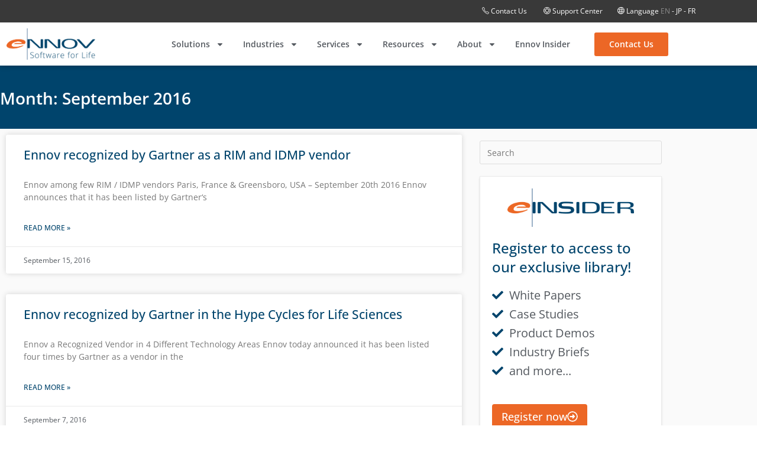

--- FILE ---
content_type: text/html; charset=UTF-8
request_url: https://en.ennov.com/2016/09/
body_size: 37732
content:
<!DOCTYPE html>
<html class="html" lang="en-US">
<head>
	<meta charset="UTF-8">
	<link rel="profile" href="https://gmpg.org/xfn/11">

	<meta name='robots' content='noindex, follow' />
<script data-minify="1" id="cookieyes" type="text/javascript" src="https://en.ennov.com/wp-content/cache/min/1/client_data/0602ae721df0a3913a06254e/script.js?ver=1768232881"></script><meta name="viewport" content="width=device-width, initial-scale=1">
	<!-- This site is optimized with the Yoast SEO plugin v26.8 - https://yoast.com/product/yoast-seo-wordpress/ -->
	<title>September 2016 - Ennov Software for Life</title>
	<meta property="og:locale" content="en_US" />
	<meta property="og:type" content="website" />
	<meta property="og:title" content="September 2016 - Ennov Software for Life" />
	<meta property="og:url" content="https://en.ennov.com/2016/09/" />
	<meta property="og:site_name" content="Ennov Software for Life" />
	<meta property="og:image" content="https://en.ennov.com/wp-content/uploads/2022/09/Ennov-Software-for-Life-Hiring.png" />
	<meta property="og:image:width" content="1200" />
	<meta property="og:image:height" content="627" />
	<meta property="og:image:type" content="image/png" />
	<meta name="twitter:card" content="summary_large_image" />
	<meta name="twitter:site" content="@EnnovGroup" />
	<script type="application/ld+json" class="yoast-schema-graph">{"@context":"https://schema.org","@graph":[{"@type":"CollectionPage","@id":"https://en.ennov.com/2016/09/","url":"https://en.ennov.com/2016/09/","name":"September 2016 - Ennov Software for Life","isPartOf":{"@id":"https://en.ennov.com/#website"},"breadcrumb":{"@id":"https://en.ennov.com/2016/09/#breadcrumb"},"inLanguage":"en-US"},{"@type":"BreadcrumbList","@id":"https://en.ennov.com/2016/09/#breadcrumb","itemListElement":[{"@type":"ListItem","position":1,"name":"Home","item":"https://en.ennov.com/"},{"@type":"ListItem","position":2,"name":"Archives for September 2016"}]},{"@type":"WebSite","@id":"https://en.ennov.com/#website","url":"https://en.ennov.com/","name":"Ennov Software for Life","description":"Unified Content Management platform software for life sciences Company","publisher":{"@id":"https://en.ennov.com/#organization"},"potentialAction":[{"@type":"SearchAction","target":{"@type":"EntryPoint","urlTemplate":"https://en.ennov.com/?s={search_term_string}"},"query-input":{"@type":"PropertyValueSpecification","valueRequired":true,"valueName":"search_term_string"}}],"inLanguage":"en-US"},{"@type":"Organization","@id":"https://en.ennov.com/#organization","name":"Ennov","url":"https://en.ennov.com/","logo":{"@type":"ImageObject","inLanguage":"en-US","@id":"https://en.ennov.com/#/schema/logo/image/","url":"https://en.ennov.com/wp-content/uploads/2019/02/ennov-social-graph-1.jpg","contentUrl":"https://en.ennov.com/wp-content/uploads/2019/02/ennov-social-graph-1.jpg","width":672,"height":672,"caption":"Ennov"},"image":{"@id":"https://en.ennov.com/#/schema/logo/image/"},"sameAs":["https://x.com/EnnovGroup","https://www.linkedin.com/company/81570/admin/"]}]}</script>
	<!-- / Yoast SEO plugin. -->


<link rel='dns-prefetch' href='//js-eu1.hs-scripts.com' />
<link rel='dns-prefetch' href='//js.stripe.com' />
<link rel='dns-prefetch' href='//www.googletagmanager.com' />
<link rel='dns-prefetch' href='//checkout.stripe.com' />
<link rel='dns-prefetch' href='//fonts.googleapis.com' />
<link rel="alternate" type="application/rss+xml" title="Ennov Software for Life &raquo; Feed" href="https://en.ennov.com/feed/" />
<link rel="alternate" type="application/rss+xml" title="Ennov Software for Life &raquo; Comments Feed" href="https://en.ennov.com/comments/feed/" />
<style id='wp-img-auto-sizes-contain-inline-css'>
img:is([sizes=auto i],[sizes^="auto," i]){contain-intrinsic-size:3000px 1500px}
/*# sourceURL=wp-img-auto-sizes-contain-inline-css */
</style>
<link data-minify="1" rel='stylesheet' id='dashicons-css' href='https://en.ennov.com/wp-content/cache/min/1/wp-includes/css/dashicons.min.css?ver=1768232880' media='all' />
<link data-minify="1" rel='stylesheet' id='post-views-counter-frontend-css' href='https://en.ennov.com/wp-content/cache/min/1/wp-content/plugins/post-views-counter/css/frontend.css?ver=1768232880' media='all' />
<style id='wp-emoji-styles-inline-css'>

	img.wp-smiley, img.emoji {
		display: inline !important;
		border: none !important;
		box-shadow: none !important;
		height: 1em !important;
		width: 1em !important;
		margin: 0 0.07em !important;
		vertical-align: -0.1em !important;
		background: none !important;
		padding: 0 !important;
	}
/*# sourceURL=wp-emoji-styles-inline-css */
</style>
<link rel='stylesheet' id='wp-block-library-css' href='https://en.ennov.com/wp-includes/css/dist/block-library/style.min.css?ver=6.9' media='all' />
<style id='wp-block-library-theme-inline-css'>
.wp-block-audio :where(figcaption){color:#555;font-size:13px;text-align:center}.is-dark-theme .wp-block-audio :where(figcaption){color:#ffffffa6}.wp-block-audio{margin:0 0 1em}.wp-block-code{border:1px solid #ccc;border-radius:4px;font-family:Menlo,Consolas,monaco,monospace;padding:.8em 1em}.wp-block-embed :where(figcaption){color:#555;font-size:13px;text-align:center}.is-dark-theme .wp-block-embed :where(figcaption){color:#ffffffa6}.wp-block-embed{margin:0 0 1em}.blocks-gallery-caption{color:#555;font-size:13px;text-align:center}.is-dark-theme .blocks-gallery-caption{color:#ffffffa6}:root :where(.wp-block-image figcaption){color:#555;font-size:13px;text-align:center}.is-dark-theme :root :where(.wp-block-image figcaption){color:#ffffffa6}.wp-block-image{margin:0 0 1em}.wp-block-pullquote{border-bottom:4px solid;border-top:4px solid;color:currentColor;margin-bottom:1.75em}.wp-block-pullquote :where(cite),.wp-block-pullquote :where(footer),.wp-block-pullquote__citation{color:currentColor;font-size:.8125em;font-style:normal;text-transform:uppercase}.wp-block-quote{border-left:.25em solid;margin:0 0 1.75em;padding-left:1em}.wp-block-quote cite,.wp-block-quote footer{color:currentColor;font-size:.8125em;font-style:normal;position:relative}.wp-block-quote:where(.has-text-align-right){border-left:none;border-right:.25em solid;padding-left:0;padding-right:1em}.wp-block-quote:where(.has-text-align-center){border:none;padding-left:0}.wp-block-quote.is-large,.wp-block-quote.is-style-large,.wp-block-quote:where(.is-style-plain){border:none}.wp-block-search .wp-block-search__label{font-weight:700}.wp-block-search__button{border:1px solid #ccc;padding:.375em .625em}:where(.wp-block-group.has-background){padding:1.25em 2.375em}.wp-block-separator.has-css-opacity{opacity:.4}.wp-block-separator{border:none;border-bottom:2px solid;margin-left:auto;margin-right:auto}.wp-block-separator.has-alpha-channel-opacity{opacity:1}.wp-block-separator:not(.is-style-wide):not(.is-style-dots){width:100px}.wp-block-separator.has-background:not(.is-style-dots){border-bottom:none;height:1px}.wp-block-separator.has-background:not(.is-style-wide):not(.is-style-dots){height:2px}.wp-block-table{margin:0 0 1em}.wp-block-table td,.wp-block-table th{word-break:normal}.wp-block-table :where(figcaption){color:#555;font-size:13px;text-align:center}.is-dark-theme .wp-block-table :where(figcaption){color:#ffffffa6}.wp-block-video :where(figcaption){color:#555;font-size:13px;text-align:center}.is-dark-theme .wp-block-video :where(figcaption){color:#ffffffa6}.wp-block-video{margin:0 0 1em}:root :where(.wp-block-template-part.has-background){margin-bottom:0;margin-top:0;padding:1.25em 2.375em}
/*# sourceURL=/wp-includes/css/dist/block-library/theme.min.css */
</style>
<style id='classic-theme-styles-inline-css'>
/*! This file is auto-generated */
.wp-block-button__link{color:#fff;background-color:#32373c;border-radius:9999px;box-shadow:none;text-decoration:none;padding:calc(.667em + 2px) calc(1.333em + 2px);font-size:1.125em}.wp-block-file__button{background:#32373c;color:#fff;text-decoration:none}
/*# sourceURL=/wp-includes/css/classic-themes.min.css */
</style>
<style id='safe-svg-svg-icon-style-inline-css'>
.safe-svg-cover{text-align:center}.safe-svg-cover .safe-svg-inside{display:inline-block;max-width:100%}.safe-svg-cover svg{fill:currentColor;height:100%;max-height:100%;max-width:100%;width:100%}

/*# sourceURL=https://en.ennov.com/wp-content/plugins/safe-svg/dist/safe-svg-block-frontend.css */
</style>
<style id='pdfemb-pdf-embedder-viewer-style-inline-css'>
.wp-block-pdfemb-pdf-embedder-viewer{max-width:none}

/*# sourceURL=https://en.ennov.com/wp-content/plugins/pdf-embedder/block/build/style-index.css */
</style>
<link data-minify="1" rel='stylesheet' id='mpp_gutenberg-css' href='https://en.ennov.com/wp-content/cache/min/1/wp-content/plugins/metronet-profile-picture/dist/blocks.style.build.css?ver=1768232880' media='all' />
<style id='global-styles-inline-css'>
:root{--wp--preset--aspect-ratio--square: 1;--wp--preset--aspect-ratio--4-3: 4/3;--wp--preset--aspect-ratio--3-4: 3/4;--wp--preset--aspect-ratio--3-2: 3/2;--wp--preset--aspect-ratio--2-3: 2/3;--wp--preset--aspect-ratio--16-9: 16/9;--wp--preset--aspect-ratio--9-16: 9/16;--wp--preset--color--black: #000000;--wp--preset--color--cyan-bluish-gray: #abb8c3;--wp--preset--color--white: #ffffff;--wp--preset--color--pale-pink: #f78da7;--wp--preset--color--vivid-red: #cf2e2e;--wp--preset--color--luminous-vivid-orange: #ff6900;--wp--preset--color--luminous-vivid-amber: #fcb900;--wp--preset--color--light-green-cyan: #7bdcb5;--wp--preset--color--vivid-green-cyan: #00d084;--wp--preset--color--pale-cyan-blue: #8ed1fc;--wp--preset--color--vivid-cyan-blue: #0693e3;--wp--preset--color--vivid-purple: #9b51e0;--wp--preset--gradient--vivid-cyan-blue-to-vivid-purple: linear-gradient(135deg,rgb(6,147,227) 0%,rgb(155,81,224) 100%);--wp--preset--gradient--light-green-cyan-to-vivid-green-cyan: linear-gradient(135deg,rgb(122,220,180) 0%,rgb(0,208,130) 100%);--wp--preset--gradient--luminous-vivid-amber-to-luminous-vivid-orange: linear-gradient(135deg,rgb(252,185,0) 0%,rgb(255,105,0) 100%);--wp--preset--gradient--luminous-vivid-orange-to-vivid-red: linear-gradient(135deg,rgb(255,105,0) 0%,rgb(207,46,46) 100%);--wp--preset--gradient--very-light-gray-to-cyan-bluish-gray: linear-gradient(135deg,rgb(238,238,238) 0%,rgb(169,184,195) 100%);--wp--preset--gradient--cool-to-warm-spectrum: linear-gradient(135deg,rgb(74,234,220) 0%,rgb(151,120,209) 20%,rgb(207,42,186) 40%,rgb(238,44,130) 60%,rgb(251,105,98) 80%,rgb(254,248,76) 100%);--wp--preset--gradient--blush-light-purple: linear-gradient(135deg,rgb(255,206,236) 0%,rgb(152,150,240) 100%);--wp--preset--gradient--blush-bordeaux: linear-gradient(135deg,rgb(254,205,165) 0%,rgb(254,45,45) 50%,rgb(107,0,62) 100%);--wp--preset--gradient--luminous-dusk: linear-gradient(135deg,rgb(255,203,112) 0%,rgb(199,81,192) 50%,rgb(65,88,208) 100%);--wp--preset--gradient--pale-ocean: linear-gradient(135deg,rgb(255,245,203) 0%,rgb(182,227,212) 50%,rgb(51,167,181) 100%);--wp--preset--gradient--electric-grass: linear-gradient(135deg,rgb(202,248,128) 0%,rgb(113,206,126) 100%);--wp--preset--gradient--midnight: linear-gradient(135deg,rgb(2,3,129) 0%,rgb(40,116,252) 100%);--wp--preset--font-size--small: 13px;--wp--preset--font-size--medium: 20px;--wp--preset--font-size--large: 36px;--wp--preset--font-size--x-large: 42px;--wp--preset--spacing--20: 0.44rem;--wp--preset--spacing--30: 0.67rem;--wp--preset--spacing--40: 1rem;--wp--preset--spacing--50: 1.5rem;--wp--preset--spacing--60: 2.25rem;--wp--preset--spacing--70: 3.38rem;--wp--preset--spacing--80: 5.06rem;--wp--preset--shadow--natural: 6px 6px 9px rgba(0, 0, 0, 0.2);--wp--preset--shadow--deep: 12px 12px 50px rgba(0, 0, 0, 0.4);--wp--preset--shadow--sharp: 6px 6px 0px rgba(0, 0, 0, 0.2);--wp--preset--shadow--outlined: 6px 6px 0px -3px rgb(255, 255, 255), 6px 6px rgb(0, 0, 0);--wp--preset--shadow--crisp: 6px 6px 0px rgb(0, 0, 0);}:where(.is-layout-flex){gap: 0.5em;}:where(.is-layout-grid){gap: 0.5em;}body .is-layout-flex{display: flex;}.is-layout-flex{flex-wrap: wrap;align-items: center;}.is-layout-flex > :is(*, div){margin: 0;}body .is-layout-grid{display: grid;}.is-layout-grid > :is(*, div){margin: 0;}:where(.wp-block-columns.is-layout-flex){gap: 2em;}:where(.wp-block-columns.is-layout-grid){gap: 2em;}:where(.wp-block-post-template.is-layout-flex){gap: 1.25em;}:where(.wp-block-post-template.is-layout-grid){gap: 1.25em;}.has-black-color{color: var(--wp--preset--color--black) !important;}.has-cyan-bluish-gray-color{color: var(--wp--preset--color--cyan-bluish-gray) !important;}.has-white-color{color: var(--wp--preset--color--white) !important;}.has-pale-pink-color{color: var(--wp--preset--color--pale-pink) !important;}.has-vivid-red-color{color: var(--wp--preset--color--vivid-red) !important;}.has-luminous-vivid-orange-color{color: var(--wp--preset--color--luminous-vivid-orange) !important;}.has-luminous-vivid-amber-color{color: var(--wp--preset--color--luminous-vivid-amber) !important;}.has-light-green-cyan-color{color: var(--wp--preset--color--light-green-cyan) !important;}.has-vivid-green-cyan-color{color: var(--wp--preset--color--vivid-green-cyan) !important;}.has-pale-cyan-blue-color{color: var(--wp--preset--color--pale-cyan-blue) !important;}.has-vivid-cyan-blue-color{color: var(--wp--preset--color--vivid-cyan-blue) !important;}.has-vivid-purple-color{color: var(--wp--preset--color--vivid-purple) !important;}.has-black-background-color{background-color: var(--wp--preset--color--black) !important;}.has-cyan-bluish-gray-background-color{background-color: var(--wp--preset--color--cyan-bluish-gray) !important;}.has-white-background-color{background-color: var(--wp--preset--color--white) !important;}.has-pale-pink-background-color{background-color: var(--wp--preset--color--pale-pink) !important;}.has-vivid-red-background-color{background-color: var(--wp--preset--color--vivid-red) !important;}.has-luminous-vivid-orange-background-color{background-color: var(--wp--preset--color--luminous-vivid-orange) !important;}.has-luminous-vivid-amber-background-color{background-color: var(--wp--preset--color--luminous-vivid-amber) !important;}.has-light-green-cyan-background-color{background-color: var(--wp--preset--color--light-green-cyan) !important;}.has-vivid-green-cyan-background-color{background-color: var(--wp--preset--color--vivid-green-cyan) !important;}.has-pale-cyan-blue-background-color{background-color: var(--wp--preset--color--pale-cyan-blue) !important;}.has-vivid-cyan-blue-background-color{background-color: var(--wp--preset--color--vivid-cyan-blue) !important;}.has-vivid-purple-background-color{background-color: var(--wp--preset--color--vivid-purple) !important;}.has-black-border-color{border-color: var(--wp--preset--color--black) !important;}.has-cyan-bluish-gray-border-color{border-color: var(--wp--preset--color--cyan-bluish-gray) !important;}.has-white-border-color{border-color: var(--wp--preset--color--white) !important;}.has-pale-pink-border-color{border-color: var(--wp--preset--color--pale-pink) !important;}.has-vivid-red-border-color{border-color: var(--wp--preset--color--vivid-red) !important;}.has-luminous-vivid-orange-border-color{border-color: var(--wp--preset--color--luminous-vivid-orange) !important;}.has-luminous-vivid-amber-border-color{border-color: var(--wp--preset--color--luminous-vivid-amber) !important;}.has-light-green-cyan-border-color{border-color: var(--wp--preset--color--light-green-cyan) !important;}.has-vivid-green-cyan-border-color{border-color: var(--wp--preset--color--vivid-green-cyan) !important;}.has-pale-cyan-blue-border-color{border-color: var(--wp--preset--color--pale-cyan-blue) !important;}.has-vivid-cyan-blue-border-color{border-color: var(--wp--preset--color--vivid-cyan-blue) !important;}.has-vivid-purple-border-color{border-color: var(--wp--preset--color--vivid-purple) !important;}.has-vivid-cyan-blue-to-vivid-purple-gradient-background{background: var(--wp--preset--gradient--vivid-cyan-blue-to-vivid-purple) !important;}.has-light-green-cyan-to-vivid-green-cyan-gradient-background{background: var(--wp--preset--gradient--light-green-cyan-to-vivid-green-cyan) !important;}.has-luminous-vivid-amber-to-luminous-vivid-orange-gradient-background{background: var(--wp--preset--gradient--luminous-vivid-amber-to-luminous-vivid-orange) !important;}.has-luminous-vivid-orange-to-vivid-red-gradient-background{background: var(--wp--preset--gradient--luminous-vivid-orange-to-vivid-red) !important;}.has-very-light-gray-to-cyan-bluish-gray-gradient-background{background: var(--wp--preset--gradient--very-light-gray-to-cyan-bluish-gray) !important;}.has-cool-to-warm-spectrum-gradient-background{background: var(--wp--preset--gradient--cool-to-warm-spectrum) !important;}.has-blush-light-purple-gradient-background{background: var(--wp--preset--gradient--blush-light-purple) !important;}.has-blush-bordeaux-gradient-background{background: var(--wp--preset--gradient--blush-bordeaux) !important;}.has-luminous-dusk-gradient-background{background: var(--wp--preset--gradient--luminous-dusk) !important;}.has-pale-ocean-gradient-background{background: var(--wp--preset--gradient--pale-ocean) !important;}.has-electric-grass-gradient-background{background: var(--wp--preset--gradient--electric-grass) !important;}.has-midnight-gradient-background{background: var(--wp--preset--gradient--midnight) !important;}.has-small-font-size{font-size: var(--wp--preset--font-size--small) !important;}.has-medium-font-size{font-size: var(--wp--preset--font-size--medium) !important;}.has-large-font-size{font-size: var(--wp--preset--font-size--large) !important;}.has-x-large-font-size{font-size: var(--wp--preset--font-size--x-large) !important;}
:where(.wp-block-post-template.is-layout-flex){gap: 1.25em;}:where(.wp-block-post-template.is-layout-grid){gap: 1.25em;}
:where(.wp-block-term-template.is-layout-flex){gap: 1.25em;}:where(.wp-block-term-template.is-layout-grid){gap: 1.25em;}
:where(.wp-block-columns.is-layout-flex){gap: 2em;}:where(.wp-block-columns.is-layout-grid){gap: 2em;}
:root :where(.wp-block-pullquote){font-size: 1.5em;line-height: 1.6;}
/*# sourceURL=global-styles-inline-css */
</style>
<link data-minify="1" rel='stylesheet' id='stripe-checkout-button-css' href='https://en.ennov.com/wp-content/cache/min/1/v3/checkout/button.css?ver=1768232881' media='all' />
<link rel='stylesheet' id='simpay-public-css' href='https://en.ennov.com/wp-content/plugins/wp-simple-pay-pro-3/includes/core/assets/css/simpay-public.min.css?ver=4.16.1' media='all' />
<link rel='stylesheet' id='simpay-public-pro-css' href='https://en.ennov.com/wp-content/plugins/wp-simple-pay-pro-3/includes/pro/assets/css/simpay-public-pro.min.css?ver=4.16.1' media='all' />
<link rel='stylesheet' id='search-filter-plugin-styles-css' href='https://en.ennov.com/wp-content/plugins/search-filter-pro/public/assets/css/search-filter.min.css?ver=2.5.21' media='all' />
<link rel='stylesheet' id='oceanwp-style-css' href='https://en.ennov.com/wp-content/themes/oceanwp/assets/css/style.min.css?ver=1.0' media='all' />
<link data-minify="1" rel='stylesheet' id='child-style-css' href='https://en.ennov.com/wp-content/cache/min/1/wp-content/themes/oceanwp-child-theme-master/style.css?ver=1768232881' media='all' />
<link rel='stylesheet' id='elementor-swiper-css' href='https://en.ennov.com/wp-content/plugins/elementor/assets/lib/swiper/css/swiper.min.css?ver=3.34.2' media='all' />
<link rel='stylesheet' id='elementor-frontend-css' href='https://en.ennov.com/wp-content/plugins/elementor/assets/css/frontend.min.css?ver=3.34.2' media='all' />
<style id='elementor-frontend-inline-css'>
.elementor-kit-10114{--e-global-color-primary:#00446C;--e-global-color-secondary:#54595F;--e-global-color-text:#54595F;--e-global-color-accent:#F7A13A;--e-global-color-6024a3e4:#6EC1E4;--e-global-color-7182493c:#61CE70;--e-global-color-76c9d316:#4054B2;--e-global-color-3ac89656:#23A455;--e-global-color-150d7451:#000;--e-global-color-5edf5958:#FFF;--e-global-color-1acce9c:#EC6726;--e-global-color-0c2faa3:#A1A1A1;--e-global-color-bd758fb:#EAEAEA;--e-global-color-7a5a802:#3A3A3A;--e-global-color-d323288:#007784;--e-global-color-78dd457:#FAFAFA;--e-global-color-5a75c89:#43885E;--e-global-color-fd4024c:#636363;--e-global-color-426c810:#3097E6;--e-global-color-0eef37d:#FF7500;--e-global-color-2bea82e:#6588A8;--e-global-color-c6225da:#EC6726;--e-global-color-39a715b:#7371BD;--e-global-color-1ad7ae3:#EC6726;--e-global-color-ef95f99:#A7A7A7;--e-global-color-55fe812:#0396A6;--e-global-color-83f333c:#EC6726;--e-global-color-6093b72:#FF6262;--e-global-color-a6e10a6:#444444;--e-global-color-91094c4:#2F2F2F;--e-global-color-d97bb4a:#3A3A3A;--e-global-color-af3bc57:#FF7500;--e-global-color-6441618:#017BB8;--e-global-color-a22141f:#008DC5;--e-global-color-e080892:#EC6726;--e-global-color-0da9981:#00446C;--e-global-color-9c75e54:#00446C;--e-global-color-463f288:#005885;--e-global-color-979154c:#017BB8;--e-global-color-a884590:#006AA0;--e-global-color-411cb8d:#71C876;--e-global-typography-primary-font-family:"Open Sans";--e-global-typography-primary-font-weight:500;--e-global-typography-secondary-font-family:"Open Sans";--e-global-typography-secondary-font-weight:400;--e-global-typography-text-font-family:"Open Sans";--e-global-typography-text-font-size:16px;--e-global-typography-text-font-weight:400;--e-global-typography-text-line-height:24px;--e-global-typography-accent-font-family:"Open Sans";--e-global-typography-accent-font-weight:500;color:#54595F;font-family:"Open Sans", Sans-serif;font-size:16px;}.elementor-kit-10114 button,.elementor-kit-10114 input[type="button"],.elementor-kit-10114 input[type="submit"],.elementor-kit-10114 .elementor-button{background-color:var( --e-global-color-e080892 );color:var( --e-global-color-5edf5958 );border-radius:4px 4px 4px 4px;padding:12px 16px 12px 16px;}.elementor-kit-10114 button:hover,.elementor-kit-10114 button:focus,.elementor-kit-10114 input[type="button"]:hover,.elementor-kit-10114 input[type="button"]:focus,.elementor-kit-10114 input[type="submit"]:hover,.elementor-kit-10114 input[type="submit"]:focus,.elementor-kit-10114 .elementor-button:hover,.elementor-kit-10114 .elementor-button:focus{background-color:var( --e-global-color-accent );}.elementor-kit-10114 e-page-transition{background-color:#FFBC7D;}.elementor-kit-10114 p{margin-block-end:0px;}.elementor-section.elementor-section-boxed > .elementor-container{max-width:1140px;}.e-con{--container-max-width:1140px;}.elementor-widget:not(:last-child){margin-block-end:20px;}.elementor-element{--widgets-spacing:20px 20px;--widgets-spacing-row:20px;--widgets-spacing-column:20px;}{}h1.entry-title{display:var(--page-title-display);}@media(max-width:1024px){.elementor-section.elementor-section-boxed > .elementor-container{max-width:1024px;}.e-con{--container-max-width:1024px;}}@media(max-width:767px){.elementor-section.elementor-section-boxed > .elementor-container{max-width:767px;}.e-con{--container-max-width:767px;}}
.elementor-32554 .elementor-element.elementor-element-14633c50:not(.elementor-motion-effects-element-type-background), .elementor-32554 .elementor-element.elementor-element-14633c50 > .elementor-motion-effects-container > .elementor-motion-effects-layer{background-color:#ffffff;}.elementor-32554 .elementor-element.elementor-element-14633c50{box-shadow:0px 0px 10px 0px rgba(0, 0, 0, 0.3);transition:background 0.3s, border 0.3s, border-radius 0.3s, box-shadow 0.3s;margin-top:0px;margin-bottom:0px;padding:0px 0px 0px 0px;}.elementor-32554 .elementor-element.elementor-element-14633c50 > .elementor-background-overlay{transition:background 0.3s, border-radius 0.3s, opacity 0.3s;}.elementor-widget-theme-site-logo .widget-image-caption{color:var( --e-global-color-text );font-family:var( --e-global-typography-text-font-family ), Sans-serif;font-size:var( --e-global-typography-text-font-size );font-weight:var( --e-global-typography-text-font-weight );line-height:var( --e-global-typography-text-line-height );}.elementor-32554 .elementor-element.elementor-element-489c3acb img{width:150px;}.elementor-bc-flex-widget .elementor-32554 .elementor-element.elementor-element-124fd696.elementor-column .elementor-widget-wrap{align-items:center;}.elementor-32554 .elementor-element.elementor-element-124fd696.elementor-column.elementor-element[data-element_type="column"] > .elementor-widget-wrap.elementor-element-populated{align-content:center;align-items:center;}.elementor-widget-nav-menu .elementor-nav-menu .elementor-item{font-family:var( --e-global-typography-primary-font-family ), Sans-serif;font-weight:var( --e-global-typography-primary-font-weight );}.elementor-widget-nav-menu .elementor-nav-menu--main .elementor-item{color:var( --e-global-color-text );fill:var( --e-global-color-text );}.elementor-widget-nav-menu .elementor-nav-menu--main .elementor-item:hover,
					.elementor-widget-nav-menu .elementor-nav-menu--main .elementor-item.elementor-item-active,
					.elementor-widget-nav-menu .elementor-nav-menu--main .elementor-item.highlighted,
					.elementor-widget-nav-menu .elementor-nav-menu--main .elementor-item:focus{color:var( --e-global-color-accent );fill:var( --e-global-color-accent );}.elementor-widget-nav-menu .elementor-nav-menu--main:not(.e--pointer-framed) .elementor-item:before,
					.elementor-widget-nav-menu .elementor-nav-menu--main:not(.e--pointer-framed) .elementor-item:after{background-color:var( --e-global-color-accent );}.elementor-widget-nav-menu .e--pointer-framed .elementor-item:before,
					.elementor-widget-nav-menu .e--pointer-framed .elementor-item:after{border-color:var( --e-global-color-accent );}.elementor-widget-nav-menu{--e-nav-menu-divider-color:var( --e-global-color-text );}.elementor-widget-nav-menu .elementor-nav-menu--dropdown .elementor-item, .elementor-widget-nav-menu .elementor-nav-menu--dropdown  .elementor-sub-item{font-family:var( --e-global-typography-accent-font-family ), Sans-serif;font-weight:var( --e-global-typography-accent-font-weight );}.elementor-32554 .elementor-element.elementor-element-58e1090b .elementor-menu-toggle{margin:0 auto;}.elementor-32554 .elementor-element.elementor-element-58e1090b .elementor-nav-menu .elementor-item{font-family:"Open Sans", Sans-serif;font-size:14px;font-weight:600;}.elementor-32554 .elementor-element.elementor-element-58e1090b .elementor-nav-menu--main .elementor-item:hover,
					.elementor-32554 .elementor-element.elementor-element-58e1090b .elementor-nav-menu--main .elementor-item.elementor-item-active,
					.elementor-32554 .elementor-element.elementor-element-58e1090b .elementor-nav-menu--main .elementor-item.highlighted,
					.elementor-32554 .elementor-element.elementor-element-58e1090b .elementor-nav-menu--main .elementor-item:focus{color:var( --e-global-color-e080892 );fill:var( --e-global-color-e080892 );}.elementor-32554 .elementor-element.elementor-element-58e1090b .elementor-nav-menu--main:not(.e--pointer-framed) .elementor-item:before,
					.elementor-32554 .elementor-element.elementor-element-58e1090b .elementor-nav-menu--main:not(.e--pointer-framed) .elementor-item:after{background-color:var( --e-global-color-e080892 );}.elementor-32554 .elementor-element.elementor-element-58e1090b .e--pointer-framed .elementor-item:before,
					.elementor-32554 .elementor-element.elementor-element-58e1090b .e--pointer-framed .elementor-item:after{border-color:var( --e-global-color-e080892 );}.elementor-32554 .elementor-element.elementor-element-58e1090b .elementor-nav-menu--main .elementor-item.elementor-item-active{color:var( --e-global-color-e080892 );}.elementor-32554 .elementor-element.elementor-element-58e1090b .elementor-nav-menu--main:not(.e--pointer-framed) .elementor-item.elementor-item-active:before,
					.elementor-32554 .elementor-element.elementor-element-58e1090b .elementor-nav-menu--main:not(.e--pointer-framed) .elementor-item.elementor-item-active:after{background-color:var( --e-global-color-e080892 );}.elementor-32554 .elementor-element.elementor-element-58e1090b .e--pointer-framed .elementor-item.elementor-item-active:before,
					.elementor-32554 .elementor-element.elementor-element-58e1090b .e--pointer-framed .elementor-item.elementor-item-active:after{border-color:var( --e-global-color-e080892 );}.elementor-32554 .elementor-element.elementor-element-58e1090b .elementor-nav-menu--main .elementor-item{padding-left:0px;padding-right:0px;}.elementor-theme-builder-content-area{height:400px;}.elementor-location-header:before, .elementor-location-footer:before{content:"";display:table;clear:both;}@media(max-width:1024px){.elementor-widget-theme-site-logo .widget-image-caption{font-size:var( --e-global-typography-text-font-size );line-height:var( --e-global-typography-text-line-height );}.elementor-32554 .elementor-element.elementor-element-489c3acb > .elementor-widget-container{padding:0px 0px 0px 20px;}.elementor-32554 .elementor-element.elementor-element-489c3acb{text-align:start;}}@media(min-width:768px){.elementor-32554 .elementor-element.elementor-element-5f2f3a70{width:15.175%;}.elementor-32554 .elementor-element.elementor-element-124fd696{width:84.822%;}}@media(max-width:1024px) and (min-width:768px){.elementor-32554 .elementor-element.elementor-element-5f2f3a70{width:80%;}.elementor-32554 .elementor-element.elementor-element-124fd696{width:20%;}}@media(max-width:767px){.elementor-32554 .elementor-element.elementor-element-5f2f3a70{width:80%;}.elementor-widget-theme-site-logo .widget-image-caption{font-size:var( --e-global-typography-text-font-size );line-height:var( --e-global-typography-text-line-height );}.elementor-32554 .elementor-element.elementor-element-489c3acb > .elementor-widget-container{padding:0px 0px 0px 20px;}.elementor-32554 .elementor-element.elementor-element-489c3acb{text-align:start;}.elementor-32554 .elementor-element.elementor-element-489c3acb img{width:150px;}.elementor-32554 .elementor-element.elementor-element-124fd696{width:20%;}.elementor-32554 .elementor-element.elementor-element-58e1090b > .elementor-widget-container{margin:0px 0px 0px 0px;}}
.elementor-32650 .elementor-element.elementor-element-695d5c8c:not(.elementor-motion-effects-element-type-background), .elementor-32650 .elementor-element.elementor-element-695d5c8c > .elementor-motion-effects-container > .elementor-motion-effects-layer{background-color:#001239;background-image:url("https://en.ennov.com/wp-content/uploads/2025/07/footer-background-gradient-image.jpg");background-position:center center;background-size:cover;}.elementor-32650 .elementor-element.elementor-element-695d5c8c{transition:background 0.3s, border 0.3s, border-radius 0.3s, box-shadow 0.3s;padding:80px 0px 80px 0px;}.elementor-32650 .elementor-element.elementor-element-695d5c8c > .elementor-background-overlay{transition:background 0.3s, border-radius 0.3s, opacity 0.3s;}.elementor-32650 .elementor-element.elementor-element-178658ec > .elementor-element-populated{padding:0px 0px 0px 0px;}.elementor-widget-heading .elementor-heading-title{font-family:var( --e-global-typography-primary-font-family ), Sans-serif;font-weight:var( --e-global-typography-primary-font-weight );color:var( --e-global-color-primary );}.elementor-32650 .elementor-element.elementor-element-4e3565de{text-align:start;}.elementor-32650 .elementor-element.elementor-element-4e3565de .elementor-heading-title{font-size:18px;font-weight:900;text-transform:uppercase;letter-spacing:5px;color:#F66E2E;}.elementor-widget-icon-list .elementor-icon-list-item:not(:last-child):after{border-color:var( --e-global-color-text );}.elementor-widget-icon-list .elementor-icon-list-icon i{color:var( --e-global-color-primary );}.elementor-widget-icon-list .elementor-icon-list-icon svg{fill:var( --e-global-color-primary );}.elementor-widget-icon-list .elementor-icon-list-item > .elementor-icon-list-text, .elementor-widget-icon-list .elementor-icon-list-item > a{font-family:var( --e-global-typography-text-font-family ), Sans-serif;font-size:var( --e-global-typography-text-font-size );font-weight:var( --e-global-typography-text-font-weight );line-height:var( --e-global-typography-text-line-height );}.elementor-widget-icon-list .elementor-icon-list-text{color:var( --e-global-color-secondary );}.elementor-32650 .elementor-element.elementor-element-35041cd0 .elementor-icon-list-items:not(.elementor-inline-items) .elementor-icon-list-item:not(:last-child){padding-block-end:calc(8px/2);}.elementor-32650 .elementor-element.elementor-element-35041cd0 .elementor-icon-list-items:not(.elementor-inline-items) .elementor-icon-list-item:not(:first-child){margin-block-start:calc(8px/2);}.elementor-32650 .elementor-element.elementor-element-35041cd0 .elementor-icon-list-items.elementor-inline-items .elementor-icon-list-item{margin-inline:calc(8px/2);}.elementor-32650 .elementor-element.elementor-element-35041cd0 .elementor-icon-list-items.elementor-inline-items{margin-inline:calc(-8px/2);}.elementor-32650 .elementor-element.elementor-element-35041cd0 .elementor-icon-list-items.elementor-inline-items .elementor-icon-list-item:after{inset-inline-end:calc(-8px/2);}.elementor-32650 .elementor-element.elementor-element-35041cd0 .elementor-icon-list-icon i{transition:color 0.3s;}.elementor-32650 .elementor-element.elementor-element-35041cd0 .elementor-icon-list-icon svg{transition:fill 0.3s;}.elementor-32650 .elementor-element.elementor-element-35041cd0{--e-icon-list-icon-size:0px;--icon-vertical-offset:0px;}.elementor-32650 .elementor-element.elementor-element-35041cd0 .elementor-icon-list-icon{padding-inline-end:0px;}.elementor-32650 .elementor-element.elementor-element-35041cd0 .elementor-icon-list-item > .elementor-icon-list-text, .elementor-32650 .elementor-element.elementor-element-35041cd0 .elementor-icon-list-item > a{font-size:16px;font-weight:400;}.elementor-32650 .elementor-element.elementor-element-35041cd0 .elementor-icon-list-text{color:#FFFFFF;transition:color 0.3s;}.elementor-32650 .elementor-element.elementor-element-24b68bdf{text-align:start;}.elementor-32650 .elementor-element.elementor-element-24b68bdf .elementor-heading-title{font-size:18px;font-weight:900;text-transform:uppercase;letter-spacing:4.5px;color:#F66E2E;}.elementor-32650 .elementor-element.elementor-element-62e08150 .elementor-icon-list-items:not(.elementor-inline-items) .elementor-icon-list-item:not(:last-child){padding-block-end:calc(8px/2);}.elementor-32650 .elementor-element.elementor-element-62e08150 .elementor-icon-list-items:not(.elementor-inline-items) .elementor-icon-list-item:not(:first-child){margin-block-start:calc(8px/2);}.elementor-32650 .elementor-element.elementor-element-62e08150 .elementor-icon-list-items.elementor-inline-items .elementor-icon-list-item{margin-inline:calc(8px/2);}.elementor-32650 .elementor-element.elementor-element-62e08150 .elementor-icon-list-items.elementor-inline-items{margin-inline:calc(-8px/2);}.elementor-32650 .elementor-element.elementor-element-62e08150 .elementor-icon-list-items.elementor-inline-items .elementor-icon-list-item:after{inset-inline-end:calc(-8px/2);}.elementor-32650 .elementor-element.elementor-element-62e08150 .elementor-icon-list-icon i{transition:color 0.3s;}.elementor-32650 .elementor-element.elementor-element-62e08150 .elementor-icon-list-icon svg{transition:fill 0.3s;}.elementor-32650 .elementor-element.elementor-element-62e08150{--e-icon-list-icon-size:0px;--icon-vertical-offset:0px;}.elementor-32650 .elementor-element.elementor-element-62e08150 .elementor-icon-list-icon{padding-inline-end:0px;}.elementor-32650 .elementor-element.elementor-element-62e08150 .elementor-icon-list-item > .elementor-icon-list-text, .elementor-32650 .elementor-element.elementor-element-62e08150 .elementor-icon-list-item > a{font-size:16px;font-weight:400;}.elementor-32650 .elementor-element.elementor-element-62e08150 .elementor-icon-list-text{color:#FFFFFF;transition:color 0.3s;}.elementor-32650 .elementor-element.elementor-element-31c1df4{text-align:start;}.elementor-32650 .elementor-element.elementor-element-31c1df4 .elementor-heading-title{font-size:18px;font-weight:900;text-transform:uppercase;letter-spacing:4.5px;color:#F66E2E;}.elementor-32650 .elementor-element.elementor-element-572403f1 .elementor-icon-list-items:not(.elementor-inline-items) .elementor-icon-list-item:not(:last-child){padding-block-end:calc(8px/2);}.elementor-32650 .elementor-element.elementor-element-572403f1 .elementor-icon-list-items:not(.elementor-inline-items) .elementor-icon-list-item:not(:first-child){margin-block-start:calc(8px/2);}.elementor-32650 .elementor-element.elementor-element-572403f1 .elementor-icon-list-items.elementor-inline-items .elementor-icon-list-item{margin-inline:calc(8px/2);}.elementor-32650 .elementor-element.elementor-element-572403f1 .elementor-icon-list-items.elementor-inline-items{margin-inline:calc(-8px/2);}.elementor-32650 .elementor-element.elementor-element-572403f1 .elementor-icon-list-items.elementor-inline-items .elementor-icon-list-item:after{inset-inline-end:calc(-8px/2);}.elementor-32650 .elementor-element.elementor-element-572403f1 .elementor-icon-list-icon i{transition:color 0.3s;}.elementor-32650 .elementor-element.elementor-element-572403f1 .elementor-icon-list-icon svg{transition:fill 0.3s;}.elementor-32650 .elementor-element.elementor-element-572403f1{--e-icon-list-icon-size:0px;--icon-vertical-offset:0px;}.elementor-32650 .elementor-element.elementor-element-572403f1 .elementor-icon-list-icon{padding-inline-end:0px;}.elementor-32650 .elementor-element.elementor-element-572403f1 .elementor-icon-list-item > .elementor-icon-list-text, .elementor-32650 .elementor-element.elementor-element-572403f1 .elementor-icon-list-item > a{font-size:16px;font-weight:400;}.elementor-32650 .elementor-element.elementor-element-572403f1 .elementor-icon-list-text{color:#FFFFFF;transition:color 0.3s;}.elementor-32650 .elementor-element.elementor-element-391be7e7{text-align:start;}.elementor-32650 .elementor-element.elementor-element-391be7e7 .elementor-heading-title{font-size:18px;font-weight:900;text-transform:uppercase;letter-spacing:4.5px;color:#F66E2E;}.elementor-32650 .elementor-element.elementor-element-3feb94cb .elementor-icon-list-items:not(.elementor-inline-items) .elementor-icon-list-item:not(:last-child){padding-block-end:calc(8px/2);}.elementor-32650 .elementor-element.elementor-element-3feb94cb .elementor-icon-list-items:not(.elementor-inline-items) .elementor-icon-list-item:not(:first-child){margin-block-start:calc(8px/2);}.elementor-32650 .elementor-element.elementor-element-3feb94cb .elementor-icon-list-items.elementor-inline-items .elementor-icon-list-item{margin-inline:calc(8px/2);}.elementor-32650 .elementor-element.elementor-element-3feb94cb .elementor-icon-list-items.elementor-inline-items{margin-inline:calc(-8px/2);}.elementor-32650 .elementor-element.elementor-element-3feb94cb .elementor-icon-list-items.elementor-inline-items .elementor-icon-list-item:after{inset-inline-end:calc(-8px/2);}.elementor-32650 .elementor-element.elementor-element-3feb94cb .elementor-icon-list-icon i{transition:color 0.3s;}.elementor-32650 .elementor-element.elementor-element-3feb94cb .elementor-icon-list-icon svg{transition:fill 0.3s;}.elementor-32650 .elementor-element.elementor-element-3feb94cb{--e-icon-list-icon-size:0px;--icon-vertical-offset:0px;}.elementor-32650 .elementor-element.elementor-element-3feb94cb .elementor-icon-list-icon{padding-inline-end:0px;}.elementor-32650 .elementor-element.elementor-element-3feb94cb .elementor-icon-list-item > .elementor-icon-list-text, .elementor-32650 .elementor-element.elementor-element-3feb94cb .elementor-icon-list-item > a{font-size:16px;font-weight:400;}.elementor-32650 .elementor-element.elementor-element-3feb94cb .elementor-icon-list-text{color:#FFFFFF;transition:color 0.3s;}.elementor-32650 .elementor-element.elementor-element-760feee1{margin-top:15px;margin-bottom:0px;}.elementor-bc-flex-widget .elementor-32650 .elementor-element.elementor-element-3ee2bb6.elementor-column .elementor-widget-wrap{align-items:center;}.elementor-32650 .elementor-element.elementor-element-3ee2bb6.elementor-column.elementor-element[data-element_type="column"] > .elementor-widget-wrap.elementor-element-populated{align-content:center;align-items:center;}.elementor-widget-image .widget-image-caption{color:var( --e-global-color-text );font-family:var( --e-global-typography-text-font-family ), Sans-serif;font-size:var( --e-global-typography-text-font-size );font-weight:var( --e-global-typography-text-font-weight );line-height:var( --e-global-typography-text-line-height );}.elementor-32650 .elementor-element.elementor-element-25ae5f7e{text-align:start;}.elementor-bc-flex-widget .elementor-32650 .elementor-element.elementor-element-4da7bf4d.elementor-column .elementor-widget-wrap{align-items:center;}.elementor-32650 .elementor-element.elementor-element-4da7bf4d.elementor-column.elementor-element[data-element_type="column"] > .elementor-widget-wrap.elementor-element-populated{align-content:center;align-items:center;}.elementor-widget-divider{--divider-color:var( --e-global-color-secondary );}.elementor-widget-divider .elementor-divider__text{color:var( --e-global-color-secondary );font-family:var( --e-global-typography-secondary-font-family ), Sans-serif;font-weight:var( --e-global-typography-secondary-font-weight );}.elementor-widget-divider.elementor-view-stacked .elementor-icon{background-color:var( --e-global-color-secondary );}.elementor-widget-divider.elementor-view-framed .elementor-icon, .elementor-widget-divider.elementor-view-default .elementor-icon{color:var( --e-global-color-secondary );border-color:var( --e-global-color-secondary );}.elementor-widget-divider.elementor-view-framed .elementor-icon, .elementor-widget-divider.elementor-view-default .elementor-icon svg{fill:var( --e-global-color-secondary );}.elementor-32650 .elementor-element.elementor-element-4d5e35c8{--divider-border-style:solid;--divider-color:#FFFFFF;--divider-border-width:1.1px;}.elementor-32650 .elementor-element.elementor-element-4d5e35c8 .elementor-divider-separator{width:100%;}.elementor-32650 .elementor-element.elementor-element-4d5e35c8 .elementor-divider{padding-block-start:15px;padding-block-end:15px;}.elementor-bc-flex-widget .elementor-32650 .elementor-element.elementor-element-473dd210.elementor-column .elementor-widget-wrap{align-items:center;}.elementor-32650 .elementor-element.elementor-element-473dd210.elementor-column.elementor-element[data-element_type="column"] > .elementor-widget-wrap.elementor-element-populated{align-content:center;align-items:center;}.elementor-32650 .elementor-element.elementor-element-45b37748{--grid-template-columns:repeat(0, auto);--icon-size:30px;--grid-column-gap:10px;--grid-row-gap:0px;}.elementor-32650 .elementor-element.elementor-element-45b37748 .elementor-widget-container{text-align:center;}.elementor-32650 .elementor-element.elementor-element-45b37748 > .elementor-widget-container{margin:0px 0px 0px 0px;}.elementor-32650 .elementor-element.elementor-element-45b37748 .elementor-social-icon{background-color:#FFFFFF00;--icon-padding:0em;border-style:none;}.elementor-32650 .elementor-element.elementor-element-45b37748 .elementor-social-icon:hover i{color:#F66E2E;}.elementor-32650 .elementor-element.elementor-element-45b37748 .elementor-social-icon:hover svg{fill:#F66E2E;}.elementor-32650 .elementor-element.elementor-element-6a14cf37{margin-top:10px;margin-bottom:0px;}.elementor-bc-flex-widget .elementor-32650 .elementor-element.elementor-element-6843d65b.elementor-column .elementor-widget-wrap{align-items:center;}.elementor-32650 .elementor-element.elementor-element-6843d65b.elementor-column.elementor-element[data-element_type="column"] > .elementor-widget-wrap.elementor-element-populated{align-content:center;align-items:center;}.elementor-32650 .elementor-element.elementor-element-41833058 .elementor-heading-title{font-family:"Open Sans", Sans-serif;font-size:14px;font-weight:400;color:#FFFFFF;}.elementor-32650 .elementor-element.elementor-element-7ae91cfd{--display:flex;--flex-direction:row;--container-widget-width:calc( ( 1 - var( --container-widget-flex-grow ) ) * 100% );--container-widget-height:100%;--container-widget-flex-grow:1;--container-widget-align-self:stretch;--flex-wrap-mobile:wrap;--align-items:stretch;--gap:30px 30px;--row-gap:30px;--column-gap:30px;--margin-top:10px;--margin-bottom:0px;--margin-left:0px;--margin-right:0px;}.elementor-32650 .elementor-element.elementor-element-6a2e57e2 > .elementor-widget-container{padding:1px 0px 0px 0px;}.elementor-32650 .elementor-element.elementor-element-6a2e57e2{text-align:start;}.elementor-32650 .elementor-element.elementor-element-6a2e57e2 img{width:132px;height:38px;}.elementor-32650 .elementor-element.elementor-element-4fe0f7ad > .elementor-widget-container{margin:0px 5px 0px 0px;padding:1px 0px 0px 0px;}.elementor-32650 .elementor-element.elementor-element-4fe0f7ad{text-align:start;}.elementor-32650 .elementor-element.elementor-element-4fe0f7ad img{width:150px;height:38px;}.elementor-32650 .elementor-element.elementor-element-155dad9e{--display:flex;--gap:0px 0px;--row-gap:0px;--column-gap:0px;--padding-top:0px;--padding-bottom:0px;--padding-left:0px;--padding-right:0px;}.elementor-32650 .elementor-element.elementor-element-3a656843 > .elementor-widget-container{margin:-1px 0px 2px 0px;}.elementor-32650 .elementor-element.elementor-element-3a656843 .elementor-heading-title{font-family:"Open Sans", Sans-serif;font-size:14px;font-weight:400;color:#FFFFFF;}.elementor-32650 .elementor-element.elementor-element-1a8602f5 > .elementor-widget-container{margin:-4px 0px 0px 0px;}.elementor-32650 .elementor-element.elementor-element-1a8602f5{text-align:start;}.elementor-32650 .elementor-element.elementor-element-1a8602f5 img{width:96px;}.elementor-theme-builder-content-area{height:400px;}.elementor-location-header:before, .elementor-location-footer:before{content:"";display:table;clear:both;}@media(min-width:768px){.elementor-32650 .elementor-element.elementor-element-49161c58{width:27%;}.elementor-32650 .elementor-element.elementor-element-4d84092b{width:30%;}.elementor-32650 .elementor-element.elementor-element-6b5767be{width:27%;}.elementor-32650 .elementor-element.elementor-element-1c1453c8{width:16%;}.elementor-32650 .elementor-element.elementor-element-3ee2bb6{width:16%;}.elementor-32650 .elementor-element.elementor-element-4da7bf4d{width:79.333%;}.elementor-32650 .elementor-element.elementor-element-473dd210{width:4%;}}@media(max-width:1024px) and (min-width:768px){.elementor-32650 .elementor-element.elementor-element-49161c58{width:50%;}.elementor-32650 .elementor-element.elementor-element-4d84092b{width:50%;}.elementor-32650 .elementor-element.elementor-element-6b5767be{width:50%;}.elementor-32650 .elementor-element.elementor-element-1c1453c8{width:50%;}.elementor-32650 .elementor-element.elementor-element-3ee2bb6{width:20%;}.elementor-32650 .elementor-element.elementor-element-4da7bf4d{width:70%;}.elementor-32650 .elementor-element.elementor-element-473dd210{width:10%;}}@media(max-width:1024px){.elementor-32650 .elementor-element.elementor-element-695d5c8c{padding:80px 25px 80px 25px;}.elementor-32650 .elementor-element.elementor-element-49161c58 > .elementor-element-populated{margin:0px 0px 20px 0px;--e-column-margin-right:0px;--e-column-margin-left:0px;}.elementor-32650 .elementor-element.elementor-element-4e3565de .elementor-heading-title{font-size:16px;line-height:1.4em;}.elementor-widget-icon-list .elementor-icon-list-item > .elementor-icon-list-text, .elementor-widget-icon-list .elementor-icon-list-item > a{font-size:var( --e-global-typography-text-font-size );line-height:var( --e-global-typography-text-line-height );}.elementor-32650 .elementor-element.elementor-element-35041cd0 .elementor-icon-list-item > .elementor-icon-list-text, .elementor-32650 .elementor-element.elementor-element-35041cd0 .elementor-icon-list-item > a{font-size:14px;line-height:1.4em;}.elementor-32650 .elementor-element.elementor-element-4d84092b > .elementor-element-populated{margin:0px 0px 20px 0px;--e-column-margin-right:0px;--e-column-margin-left:0px;}.elementor-32650 .elementor-element.elementor-element-24b68bdf .elementor-heading-title{font-size:16px;line-height:1.4em;}.elementor-32650 .elementor-element.elementor-element-62e08150 .elementor-icon-list-item > .elementor-icon-list-text, .elementor-32650 .elementor-element.elementor-element-62e08150 .elementor-icon-list-item > a{font-size:14px;line-height:1.4em;}.elementor-32650 .elementor-element.elementor-element-31c1df4 .elementor-heading-title{font-size:16px;line-height:1.4em;}.elementor-32650 .elementor-element.elementor-element-572403f1 .elementor-icon-list-item > .elementor-icon-list-text, .elementor-32650 .elementor-element.elementor-element-572403f1 .elementor-icon-list-item > a{font-size:14px;line-height:1.4em;}.elementor-32650 .elementor-element.elementor-element-391be7e7 .elementor-heading-title{font-size:16px;line-height:1.4em;}.elementor-32650 .elementor-element.elementor-element-3feb94cb .elementor-icon-list-item > .elementor-icon-list-text, .elementor-32650 .elementor-element.elementor-element-3feb94cb .elementor-icon-list-item > a{font-size:14px;line-height:1.4em;}.elementor-widget-image .widget-image-caption{font-size:var( --e-global-typography-text-font-size );line-height:var( --e-global-typography-text-line-height );}.elementor-32650 .elementor-element.elementor-element-45b37748 > .elementor-widget-container{padding:0px 0px 0px 0px;}.elementor-32650 .elementor-element.elementor-element-3a656843 .elementor-heading-title{font-size:10px;line-height:1.2em;}.elementor-32650 .elementor-element.elementor-element-1a8602f5 > .elementor-widget-container{margin:-8px 0px 0px 0px;}}@media(max-width:767px){.elementor-32650 .elementor-element.elementor-element-49161c58{width:100%;}.elementor-32650 .elementor-element.elementor-element-4e3565de{text-align:center;}.elementor-widget-icon-list .elementor-icon-list-item > .elementor-icon-list-text, .elementor-widget-icon-list .elementor-icon-list-item > a{font-size:var( --e-global-typography-text-font-size );line-height:var( --e-global-typography-text-line-height );}.elementor-32650 .elementor-element.elementor-element-35041cd0 .elementor-icon-list-item > .elementor-icon-list-text, .elementor-32650 .elementor-element.elementor-element-35041cd0 .elementor-icon-list-item > a{font-size:14px;}.elementor-32650 .elementor-element.elementor-element-4d84092b{width:100%;}.elementor-32650 .elementor-element.elementor-element-4d84092b > .elementor-element-populated{padding:35px 0px 0px 0px;}.elementor-32650 .elementor-element.elementor-element-24b68bdf{text-align:center;}.elementor-32650 .elementor-element.elementor-element-62e08150 .elementor-icon-list-item > .elementor-icon-list-text, .elementor-32650 .elementor-element.elementor-element-62e08150 .elementor-icon-list-item > a{font-size:14px;}.elementor-32650 .elementor-element.elementor-element-6b5767be{width:100%;}.elementor-32650 .elementor-element.elementor-element-6b5767be > .elementor-element-populated{padding:35px 0px 0px 0px;}.elementor-32650 .elementor-element.elementor-element-31c1df4{text-align:center;}.elementor-32650 .elementor-element.elementor-element-572403f1 .elementor-icon-list-item > .elementor-icon-list-text, .elementor-32650 .elementor-element.elementor-element-572403f1 .elementor-icon-list-item > a{font-size:14px;}.elementor-32650 .elementor-element.elementor-element-1c1453c8{width:100%;}.elementor-32650 .elementor-element.elementor-element-1c1453c8 > .elementor-element-populated{padding:35px 0px 0px 0px;}.elementor-32650 .elementor-element.elementor-element-391be7e7{text-align:center;}.elementor-32650 .elementor-element.elementor-element-3feb94cb .elementor-icon-list-item > .elementor-icon-list-text, .elementor-32650 .elementor-element.elementor-element-3feb94cb .elementor-icon-list-item > a{font-size:14px;}.elementor-32650 .elementor-element.elementor-element-760feee1{margin-top:30px;margin-bottom:0px;}.elementor-widget-image .widget-image-caption{font-size:var( --e-global-typography-text-font-size );line-height:var( --e-global-typography-text-line-height );}.elementor-32650 .elementor-element.elementor-element-25ae5f7e{text-align:center;}.elementor-32650 .elementor-element.elementor-element-25ae5f7e img{width:160px;}.elementor-32650 .elementor-element.elementor-element-45b37748 .elementor-widget-container{text-align:center;}.elementor-32650 .elementor-element.elementor-element-41833058{text-align:center;}.elementor-32650 .elementor-element.elementor-element-7ae91cfd{--flex-direction:column;--container-widget-width:100%;--container-widget-height:initial;--container-widget-flex-grow:0;--container-widget-align-self:initial;--flex-wrap-mobile:wrap;}.elementor-32650 .elementor-element.elementor-element-6a2e57e2 > .elementor-widget-container{margin:0px 0px 10px 0px;}.elementor-32650 .elementor-element.elementor-element-6a2e57e2{text-align:center;}.elementor-32650 .elementor-element.elementor-element-4fe0f7ad > .elementor-widget-container{margin:0px 0px 10px 0px;}.elementor-32650 .elementor-element.elementor-element-4fe0f7ad{text-align:center;}.elementor-32650 .elementor-element.elementor-element-155dad9e{--align-items:center;--container-widget-width:calc( ( 1 - var( --container-widget-flex-grow ) ) * 100% );}.elementor-32650 .elementor-element.elementor-element-3a656843 > .elementor-widget-container{margin:0px 0px -5px 0px;}.elementor-32650 .elementor-element.elementor-element-1a8602f5 > .elementor-widget-container{margin:0px 0px 0px 0px;}}
.elementor-8506 .elementor-element.elementor-element-3f7de6e7 > .elementor-container > .elementor-column > .elementor-widget-wrap{align-content:center;align-items:center;}.elementor-8506 .elementor-element.elementor-element-3f7de6e7:not(.elementor-motion-effects-element-type-background), .elementor-8506 .elementor-element.elementor-element-3f7de6e7 > .elementor-motion-effects-container > .elementor-motion-effects-layer{background-color:var( --e-global-color-primary );}.elementor-8506 .elementor-element.elementor-element-3f7de6e7 > .elementor-background-overlay{background-color:#000000;opacity:0;transition:background 0.3s, border-radius 0.3s, opacity 0.3s;}.elementor-8506 .elementor-element.elementor-element-3f7de6e7{transition:background 0.3s, border 0.3s, border-radius 0.3s, box-shadow 0.3s;padding:0px 0px 30px 0px;}.elementor-8506 .elementor-element.elementor-element-1aebc3b7 > .elementor-element-populated{padding:25px 0px 0px 0px;}.elementor-widget-theme-archive-title .elementor-heading-title{font-family:var( --e-global-typography-primary-font-family ), Sans-serif;font-weight:var( --e-global-typography-primary-font-weight );color:var( --e-global-color-primary );}.elementor-8506 .elementor-element.elementor-element-4362c4e > .elementor-widget-container{padding:8px 0px 0px 0px;}.elementor-8506 .elementor-element.elementor-element-4362c4e .elementor-heading-title{font-family:"Open Sans", Sans-serif;font-size:28px;font-weight:600;line-height:44px;color:var( --e-global-color-5edf5958 );}.elementor-8506 .elementor-element.elementor-element-5a229de3:not(.elementor-motion-effects-element-type-background), .elementor-8506 .elementor-element.elementor-element-5a229de3 > .elementor-motion-effects-container > .elementor-motion-effects-layer{background-color:var( --e-global-color-78dd457 );}.elementor-8506 .elementor-element.elementor-element-5a229de3{transition:background 0.3s, border 0.3s, border-radius 0.3s, box-shadow 0.3s;}.elementor-8506 .elementor-element.elementor-element-5a229de3 > .elementor-background-overlay{transition:background 0.3s, border-radius 0.3s, opacity 0.3s;}.elementor-widget-archive-posts .elementor-button{background-color:var( --e-global-color-accent );font-family:var( --e-global-typography-accent-font-family ), Sans-serif;font-weight:var( --e-global-typography-accent-font-weight );}.elementor-widget-archive-posts .elementor-post__title, .elementor-widget-archive-posts .elementor-post__title a{color:var( --e-global-color-secondary );font-family:var( --e-global-typography-primary-font-family ), Sans-serif;font-weight:var( --e-global-typography-primary-font-weight );}.elementor-widget-archive-posts .elementor-post__meta-data{font-family:var( --e-global-typography-secondary-font-family ), Sans-serif;font-weight:var( --e-global-typography-secondary-font-weight );}.elementor-widget-archive-posts .elementor-post__excerpt p{font-family:var( --e-global-typography-text-font-family ), Sans-serif;font-size:var( --e-global-typography-text-font-size );font-weight:var( --e-global-typography-text-font-weight );line-height:var( --e-global-typography-text-line-height );}.elementor-widget-archive-posts .elementor-post__read-more{color:var( --e-global-color-accent );}.elementor-widget-archive-posts a.elementor-post__read-more{font-family:var( --e-global-typography-accent-font-family ), Sans-serif;font-weight:var( --e-global-typography-accent-font-weight );}.elementor-widget-archive-posts .elementor-post__card .elementor-post__badge{background-color:var( --e-global-color-accent );font-family:var( --e-global-typography-accent-font-family ), Sans-serif;font-weight:var( --e-global-typography-accent-font-weight );}.elementor-widget-archive-posts .elementor-pagination{font-family:var( --e-global-typography-secondary-font-family ), Sans-serif;font-weight:var( --e-global-typography-secondary-font-weight );}.elementor-widget-archive-posts .ecs-load-more-button .elementor-button{font-family:var( --e-global-typography-accent-font-family ), Sans-serif;font-weight:var( --e-global-typography-accent-font-weight );background-color:var( --e-global-color-accent );}.elementor-widget-archive-posts .e-load-more-message{font-family:var( --e-global-typography-secondary-font-family ), Sans-serif;font-weight:var( --e-global-typography-secondary-font-weight );}.elementor-widget-archive-posts .elementor-posts-nothing-found{color:var( --e-global-color-text );font-family:var( --e-global-typography-text-font-family ), Sans-serif;font-size:var( --e-global-typography-text-font-size );font-weight:var( --e-global-typography-text-font-weight );line-height:var( --e-global-typography-text-line-height );}.elementor-8506 .elementor-element.elementor-element-9b98750{--grid-row-gap:35px;--grid-column-gap:30px;}.elementor-8506 .elementor-element.elementor-element-9b98750 .elementor-post__meta-data span + span:before{content:"•";}.elementor-8506 .elementor-element.elementor-element-9b98750 .elementor-post__title, .elementor-8506 .elementor-element.elementor-element-9b98750 .elementor-post__title a{color:var( --e-global-color-primary );}.elementor-8506 .elementor-element.elementor-element-9b98750 .elementor-post__meta-data{color:var( --e-global-color-secondary );}.elementor-8506 .elementor-element.elementor-element-9b98750 .elementor-post__read-more{color:var( --e-global-color-primary );}.elementor-8506 .elementor-element.elementor-element-9b98750 .elementor-pagination{text-align:center;margin-top:20px;}body:not(.rtl) .elementor-8506 .elementor-element.elementor-element-9b98750 .elementor-pagination .page-numbers:not(:first-child){margin-left:calc( 10px/2 );}body:not(.rtl) .elementor-8506 .elementor-element.elementor-element-9b98750 .elementor-pagination .page-numbers:not(:last-child){margin-right:calc( 10px/2 );}body.rtl .elementor-8506 .elementor-element.elementor-element-9b98750 .elementor-pagination .page-numbers:not(:first-child){margin-right:calc( 10px/2 );}body.rtl .elementor-8506 .elementor-element.elementor-element-9b98750 .elementor-pagination .page-numbers:not(:last-child){margin-left:calc( 10px/2 );}.elementor-8506 .elementor-element.elementor-element-427ba127:not(.elementor-motion-effects-element-type-background) > .elementor-widget-wrap, .elementor-8506 .elementor-element.elementor-element-427ba127 > .elementor-widget-wrap > .elementor-motion-effects-container > .elementor-motion-effects-layer{background-color:var( --e-global-color-78dd457 );}.elementor-8506 .elementor-element.elementor-element-427ba127 > .elementor-element-populated{transition:background 0.3s, border 0.3s, border-radius 0.3s, box-shadow 0.3s;margin:20px 0px 020px 0px;--e-column-margin-right:0px;--e-column-margin-left:0px;padding:0px 20px 80px 20px;}.elementor-8506 .elementor-element.elementor-element-427ba127 > .elementor-element-populated > .elementor-background-overlay{transition:background 0.3s, border-radius 0.3s, opacity 0.3s;}.elementor-8506 .elementor-element.elementor-element-10bdeaf4 > .elementor-widget-container{margin:0px 0px 0px 0px;padding:0px 0px 0px 0px;}.elementor-widget-heading .elementor-heading-title{font-family:var( --e-global-typography-primary-font-family ), Sans-serif;font-weight:var( --e-global-typography-primary-font-weight );color:var( --e-global-color-primary );}.elementor-8506 .elementor-element.elementor-element-67a2a909 > .elementor-widget-container{margin:12px 0px 0px 0px;}.elementor-8506 .elementor-element.elementor-element-67a2a909 .elementor-heading-title{font-family:"Open Sans", Sans-serif;font-size:18px;font-weight:600;color:var( --e-global-color-secondary );}.elementor-widget-posts .elementor-button{background-color:var( --e-global-color-accent );font-family:var( --e-global-typography-accent-font-family ), Sans-serif;font-weight:var( --e-global-typography-accent-font-weight );}.elementor-widget-posts .elementor-post__title, .elementor-widget-posts .elementor-post__title a{color:var( --e-global-color-secondary );font-family:var( --e-global-typography-primary-font-family ), Sans-serif;font-weight:var( --e-global-typography-primary-font-weight );}.elementor-widget-posts .elementor-post__meta-data{font-family:var( --e-global-typography-secondary-font-family ), Sans-serif;font-weight:var( --e-global-typography-secondary-font-weight );}.elementor-widget-posts .elementor-post__excerpt p{font-family:var( --e-global-typography-text-font-family ), Sans-serif;font-size:var( --e-global-typography-text-font-size );font-weight:var( --e-global-typography-text-font-weight );line-height:var( --e-global-typography-text-line-height );}.elementor-widget-posts .elementor-post__read-more{color:var( --e-global-color-accent );}.elementor-widget-posts a.elementor-post__read-more{font-family:var( --e-global-typography-accent-font-family ), Sans-serif;font-weight:var( --e-global-typography-accent-font-weight );}.elementor-widget-posts .elementor-post__card .elementor-post__badge{background-color:var( --e-global-color-accent );font-family:var( --e-global-typography-accent-font-family ), Sans-serif;font-weight:var( --e-global-typography-accent-font-weight );}.elementor-widget-posts .elementor-pagination{font-family:var( --e-global-typography-secondary-font-family ), Sans-serif;font-weight:var( --e-global-typography-secondary-font-weight );}.elementor-widget-posts .ecs-load-more-button .elementor-button{font-family:var( --e-global-typography-accent-font-family ), Sans-serif;font-weight:var( --e-global-typography-accent-font-weight );background-color:var( --e-global-color-accent );}.elementor-widget-posts .e-load-more-message{font-family:var( --e-global-typography-secondary-font-family ), Sans-serif;font-weight:var( --e-global-typography-secondary-font-weight );}.elementor-8506 .elementor-element.elementor-element-ba78311{--grid-row-gap:35px;--grid-column-gap:30px;}.elementor-8506 .elementor-element.elementor-element-ba78311 > .elementor-widget-container{margin:0px 0px 0px 0px;}.elementor-8506 .elementor-element.elementor-element-ba78311 .elementor-posts-container .elementor-post__thumbnail{padding-bottom:calc( 0.52 * 100% );}.elementor-8506 .elementor-element.elementor-element-ba78311:after{content:"0.52";}.elementor-8506 .elementor-element.elementor-element-ba78311 .elementor-post__thumbnail__link{width:100%;}.elementor-8506 .elementor-element.elementor-element-ba78311 .elementor-post__meta-data span + span:before{content:"•";}.elementor-8506 .elementor-element.elementor-element-ba78311 .elementor-post__text{margin-top:0px;}.elementor-8506 .elementor-element.elementor-element-502492 > .elementor-widget-container{margin:12px 0px 0px 0px;}.elementor-8506 .elementor-element.elementor-element-502492 .elementor-heading-title{font-family:"Open Sans", Sans-serif;font-size:18px;font-weight:600;color:var( --e-global-color-secondary );}.elementor-8506 .elementor-element.elementor-element-a206311{--grid-row-gap:16px;--grid-column-gap:33px;}.elementor-8506 .elementor-element.elementor-element-a206311 > .elementor-widget-container{margin:0px 0px 0px 0px;}.elementor-8506 .elementor-element.elementor-element-a206311 .elementor-post__meta-data span + span:before{content:"///";}.elementor-8506 .elementor-element.elementor-element-a206311 .elementor-post{border-style:solid;border-width:0px 0px 01px 0px;border-color:var( --e-global-color-bd758fb );}.elementor-8506 .elementor-element.elementor-element-a206311 .elementor-post__title, .elementor-8506 .elementor-element.elementor-element-a206311 .elementor-post__title a{font-family:"Open Sans", Sans-serif;font-size:16px;font-weight:500;}.elementor-8506 .elementor-element.elementor-element-a206311 .elementor-post__title{margin-bottom:9px;}.elementor-8506 .elementor-element.elementor-element-a206311 .elementor-post__meta-data{color:var( --e-global-color-text );}@media(min-width:768px){.elementor-8506 .elementor-element.elementor-element-22b25172{width:69.386%;}.elementor-8506 .elementor-element.elementor-element-427ba127{width:30.57%;}}@media(max-width:1024px){.elementor-8506 .elementor-element.elementor-element-3f7de6e7{padding:0px 25px 0px 25px;}.elementor-8506 .elementor-element.elementor-element-1aebc3b7 > .elementor-element-populated{padding:0px 25px 0px 0px;}.elementor-widget-archive-posts .elementor-post__excerpt p{font-size:var( --e-global-typography-text-font-size );line-height:var( --e-global-typography-text-line-height );}.elementor-widget-archive-posts .elementor-posts-nothing-found{font-size:var( --e-global-typography-text-font-size );line-height:var( --e-global-typography-text-line-height );}.elementor-widget-posts .elementor-post__excerpt p{font-size:var( --e-global-typography-text-font-size );line-height:var( --e-global-typography-text-line-height );}}@media(max-width:767px){.elementor-8506 .elementor-element.elementor-element-3f7de6e7{padding:0px 20px 0px 20px;}.elementor-8506 .elementor-element.elementor-element-1aebc3b7 > .elementor-element-populated{padding:0px 0px 0px 0px;}.elementor-widget-archive-posts .elementor-post__excerpt p{font-size:var( --e-global-typography-text-font-size );line-height:var( --e-global-typography-text-line-height );}.elementor-widget-archive-posts .elementor-posts-nothing-found{font-size:var( --e-global-typography-text-font-size );line-height:var( --e-global-typography-text-line-height );}.elementor-widget-posts .elementor-post__excerpt p{font-size:var( --e-global-typography-text-font-size );line-height:var( --e-global-typography-text-line-height );}.elementor-8506 .elementor-element.elementor-element-ba78311 .elementor-posts-container .elementor-post__thumbnail{padding-bottom:calc( 0.5 * 100% );}.elementor-8506 .elementor-element.elementor-element-ba78311:after{content:"0.5";}.elementor-8506 .elementor-element.elementor-element-ba78311 .elementor-post__thumbnail__link{width:100%;}}@media(max-width:1024px) and (min-width:768px){.elementor-8506 .elementor-element.elementor-element-1aebc3b7{width:100%;}}/* Start custom CSS for archive-posts, class: .elementor-element-9b98750 */.elementor-posts .elementor-post__read-more:hover {
  color: #fff !important;
  background: #00446C !important;
}/* End custom CSS */
/*# sourceURL=elementor-frontend-inline-css */
</style>
<link data-minify="1" rel='stylesheet' id='font-awesome-css' href='https://en.ennov.com/wp-content/cache/min/1/wp-content/themes/oceanwp/assets/fonts/fontawesome/css/all.min.css?ver=1768232881' media='all' />
<link data-minify="1" rel='stylesheet' id='simple-line-icons-css' href='https://en.ennov.com/wp-content/cache/min/1/wp-content/themes/oceanwp/assets/css/third/simple-line-icons.min.css?ver=1768232881' media='all' />
<link rel='stylesheet' id='oceanwp-google-font-open-sans-css' href='//fonts.googleapis.com/css?family=Open+Sans%3A100%2C200%2C300%2C400%2C500%2C600%2C700%2C800%2C900%2C100i%2C200i%2C300i%2C400i%2C500i%2C600i%2C700i%2C800i%2C900i&#038;subset=latin&#038;display=swap&#038;ver=6.9' media='all' />
<link rel='stylesheet' id='widget-image-css' href='https://en.ennov.com/wp-content/plugins/elementor/assets/css/widget-image.min.css?ver=3.34.2' media='all' />
<link rel='stylesheet' id='widget-nav-menu-css' href='https://en.ennov.com/wp-content/plugins/elementor-pro/assets/css/widget-nav-menu.min.css?ver=3.34.1' media='all' />
<link rel='stylesheet' id='e-sticky-css' href='https://en.ennov.com/wp-content/plugins/elementor-pro/assets/css/modules/sticky.min.css?ver=3.34.1' media='all' />
<link rel='stylesheet' id='widget-heading-css' href='https://en.ennov.com/wp-content/plugins/elementor/assets/css/widget-heading.min.css?ver=3.34.2' media='all' />
<link rel='stylesheet' id='widget-icon-list-css' href='https://en.ennov.com/wp-content/plugins/elementor/assets/css/widget-icon-list.min.css?ver=3.34.2' media='all' />
<link rel='stylesheet' id='widget-divider-css' href='https://en.ennov.com/wp-content/plugins/elementor/assets/css/widget-divider.min.css?ver=3.34.2' media='all' />
<link rel='stylesheet' id='widget-social-icons-css' href='https://en.ennov.com/wp-content/plugins/elementor/assets/css/widget-social-icons.min.css?ver=3.34.2' media='all' />
<link rel='stylesheet' id='e-apple-webkit-css' href='https://en.ennov.com/wp-content/plugins/elementor/assets/css/conditionals/apple-webkit.min.css?ver=3.34.2' media='all' />
<link rel='stylesheet' id='widget-posts-css' href='https://en.ennov.com/wp-content/plugins/elementor-pro/assets/css/widget-posts.min.css?ver=3.34.1' media='all' />
<link data-minify="1" rel='stylesheet' id='swiper-css' href='https://en.ennov.com/wp-content/cache/min/1/wp-content/plugins/elementor/assets/lib/swiper/v8/css/swiper.min.css?ver=1768232896' media='all' />
<link rel='stylesheet' id='e-swiper-css' href='https://en.ennov.com/wp-content/plugins/elementor/assets/css/conditionals/e-swiper.min.css?ver=3.34.2' media='all' />
<link data-minify="1" rel='stylesheet' id='font-awesome-5-all-css' href='https://en.ennov.com/wp-content/cache/min/1/wp-content/plugins/elementor/assets/lib/font-awesome/css/all.min.css?ver=1768232881' media='all' />
<link rel='stylesheet' id='font-awesome-4-shim-css' href='https://en.ennov.com/wp-content/plugins/elementor/assets/lib/font-awesome/css/v4-shims.min.css?ver=3.34.2' media='all' />
<link data-minify="1" rel='stylesheet' id='ecs-styles-css' href='https://en.ennov.com/wp-content/cache/min/1/wp-content/plugins/ele-custom-skin/assets/css/ecs-style.css?ver=1768232881' media='all' />
<link data-minify="1" rel='stylesheet' id='elementor-gf-local-opensans-css' href='https://en.ennov.com/wp-content/cache/min/1/wp-content/uploads/elementor/google-fonts/css/opensans.css?ver=1768232881' media='all' />
<script src="https://en.ennov.com/wp-includes/js/jquery/jquery.min.js?ver=3.7.1" id="jquery-core-js"></script>
<script src="https://en.ennov.com/wp-includes/js/jquery/jquery-migrate.min.js?ver=3.4.1" id="jquery-migrate-js"></script>
<script id="search-filter-elementor-js-extra">
var SFE_DATA = {"ajax_url":"https://en.ennov.com/wp-admin/admin-ajax.php","home_url":"https://en.ennov.com/"};
//# sourceURL=search-filter-elementor-js-extra
</script>
<script data-minify="1" src="https://en.ennov.com/wp-content/cache/min/1/wp-content/plugins/search-filter-elementor/assets/v2/js/search-filter-elementor.js?ver=1768232881" id="search-filter-elementor-js"></script>
<script id="search-filter-plugin-build-js-extra">
var SF_LDATA = {"ajax_url":"https://en.ennov.com/wp-admin/admin-ajax.php","home_url":"https://en.ennov.com/","extensions":["search-filter-elementor"]};
//# sourceURL=search-filter-plugin-build-js-extra
</script>
<script src="https://en.ennov.com/wp-content/plugins/search-filter-pro/public/assets/js/search-filter-build.min.js?ver=2.5.21" id="search-filter-plugin-build-js"></script>
<script src="https://en.ennov.com/wp-content/plugins/search-filter-pro/public/assets/js/chosen.jquery.min.js?ver=2.5.21" id="search-filter-plugin-chosen-js"></script>
<script src="https://en.ennov.com/wp-content/plugins/elementor/assets/lib/font-awesome/js/v4-shims.min.js?ver=3.34.2" id="font-awesome-4-shim-js"></script>

<!-- Google tag (gtag.js) snippet added by Site Kit -->
<!-- Google Analytics snippet added by Site Kit -->
<!-- Google Ads snippet added by Site Kit -->
<script src="https://www.googletagmanager.com/gtag/js?id=GT-WVJPHM7" id="google_gtagjs-js" async></script>
<script id="google_gtagjs-js-after">
window.dataLayer = window.dataLayer || [];function gtag(){dataLayer.push(arguments);}
gtag("set","linker",{"domains":["en.ennov.com"]});
gtag("js", new Date());
gtag("set", "developer_id.dZTNiMT", true);
gtag("config", "GT-WVJPHM7");
gtag("config", "AW-1019845565");
 window._googlesitekit = window._googlesitekit || {}; window._googlesitekit.throttledEvents = []; window._googlesitekit.gtagEvent = (name, data) => { var key = JSON.stringify( { name, data } ); if ( !! window._googlesitekit.throttledEvents[ key ] ) { return; } window._googlesitekit.throttledEvents[ key ] = true; setTimeout( () => { delete window._googlesitekit.throttledEvents[ key ]; }, 5 ); gtag( "event", name, { ...data, event_source: "site-kit" } ); }; 
//# sourceURL=google_gtagjs-js-after
</script>
<script id="ecs_ajax_load-js-extra">
var ecs_ajax_params = {"ajaxurl":"https://en.ennov.com/wp-admin/admin-ajax.php","posts":"{\"year\":2016,\"monthnum\":9,\"error\":\"\",\"m\":\"\",\"p\":0,\"post_parent\":\"\",\"subpost\":\"\",\"subpost_id\":\"\",\"attachment\":\"\",\"attachment_id\":0,\"name\":\"\",\"pagename\":\"\",\"page_id\":0,\"second\":\"\",\"minute\":\"\",\"hour\":\"\",\"day\":0,\"w\":0,\"category_name\":\"\",\"tag\":\"\",\"cat\":\"\",\"tag_id\":\"\",\"author\":\"\",\"author_name\":\"\",\"feed\":\"\",\"tb\":\"\",\"paged\":0,\"meta_key\":\"\",\"meta_value\":\"\",\"preview\":\"\",\"s\":\"\",\"sentence\":\"\",\"title\":\"\",\"fields\":\"all\",\"menu_order\":\"\",\"embed\":\"\",\"category__in\":[],\"category__not_in\":[],\"category__and\":[],\"post__in\":[],\"post__not_in\":[],\"post_name__in\":[],\"tag__in\":[],\"tag__not_in\":[],\"tag__and\":[],\"tag_slug__in\":[],\"tag_slug__and\":[],\"post_parent__in\":[],\"post_parent__not_in\":[],\"author__in\":[],\"author__not_in\":[],\"search_columns\":[],\"ignore_sticky_posts\":false,\"suppress_filters\":false,\"cache_results\":true,\"update_post_term_cache\":true,\"update_menu_item_cache\":false,\"lazy_load_term_meta\":true,\"update_post_meta_cache\":true,\"post_type\":\"\",\"posts_per_page\":100,\"nopaging\":false,\"comments_per_page\":\"50\",\"no_found_rows\":false,\"order\":\"DESC\"}"};
//# sourceURL=ecs_ajax_load-js-extra
</script>
<script data-minify="1" src="https://en.ennov.com/wp-content/cache/min/1/wp-content/plugins/ele-custom-skin/assets/js/ecs_ajax_pagination.js?ver=1768232881" id="ecs_ajax_load-js"></script>
<script data-minify="1" src="https://en.ennov.com/wp-content/cache/min/1/wp-content/plugins/ele-custom-skin/assets/js/ecs.js?ver=1768232881" id="ecs-script-js"></script>
<link rel="https://api.w.org/" href="https://en.ennov.com/wp-json/" /><link rel="EditURI" type="application/rsd+xml" title="RSD" href="https://en.ennov.com/xmlrpc.php?rsd" />
<meta name="generator" content="WordPress 6.9" />
<!-- start Simple Custom CSS and JS -->
<style>
.swiper{position:relative;overflow:hidden;list-style:none;padding:0;z-index:1}
.swiper-wrapper{position:relative;width:100%;height:100%;display:flex;transition-property:transform;box-sizing:content-box}
.swiper-slide{flex-shrink:0;width:100%;height:auto;position:relative;transition-property:transform}
.swiper-slide-invisible-blank{visibility:hidden}
.swiper-pagination{position:absolute;text-align:center;transition:300ms opacity;transform:translate3d(0,0,0);z-index:10;left:0;right:0}
.swiper-pagination-bullet{width:8px;height:8px;display:inline-block;border-radius:50%;background:rgba(0,0,0,.4);margin:0 4px;cursor:pointer;transition:opacity .3s}
.swiper-pagination-bullet-active{opacity:1;background:rgba(0,0,0,.9)}
.swiper-button-prev,.swiper-button-next{position:absolute;top:50%;width:27px;height:44px;margin-top:-22px;z-index:10;cursor:pointer;display:flex;justify-content:center;align-items:center}
.swiper-button-disabled{opacity:.35;cursor:not-allowed}
.swiper-button-lock{display:none}

.elementor-swiper{width:100%;position:relative}
.elementor-main-swiper{overflow:hidden}
.elementor-swiper-button{color:#000;fill:#000;stroke:#000;font-size:24px;transition:opacity .3s ease}
.elementor-swiper-button-prev,.elementor-swiper-button-next{position:absolute;top:50%;transform:translateY(-50%);z-index:20;opacity:1;visibility:visible; width:24px; cursor:pointer;}
.elementor-swiper-button-prev{left:10px}
.elementor-swiper-button-next{right:10px}
.elementor-swiper-button:hover{opacity:.7}

.elementor-swiper .swiper-pagination{bottom:10px}
.elementor-swiper .swiper-pagination-bullet{background:#444}
.elementor-swiper .swiper-pagination-bullet-active{background:#000}

.e-n-carousel,.elementor-main-swiper{overflow:hidden;position:relative}
.e-n-carousel .swiper-wrapper,.elementor-main-swiper .swiper-wrapper{display:flex!important;width:auto}
.e-n-carousel .swiper-slide,.elementor-main-swiper .swiper-slide{flex-shrink:0}

.swiper-slide-duplicate,
.swiper-slide-duplicate-active,
.swiper-slide-duplicate-next,
.swiper-slide-duplicate-prev{visibility:visible!important;opacity:1!important}

.swiper-slide[inert],.swiper-slide[aria-hidden=true]{pointer-events:none}

@media (max-width:767px){
  .elementor-swiper-button-prev,
  .elementor-swiper-button-next{display:none!important}
  .swiper-pagination{bottom:5px}
}
</style>
<!-- end Simple Custom CSS and JS -->
<!-- start Simple Custom CSS and JS -->
<style>
/* Add your CSS code here.

For example:
.example {
    color: red;
}

For brushing up on your CSS knowledge, check out http://www.w3schools.com/css/css_syntax.asp

End of comment */ 
/* TEst */
</style>
<!-- end Simple Custom CSS and JS -->
<!-- start Simple Custom CSS and JS -->
<style>
.post-in-category-glossary .mnp-unread:after {
	display:none;
}

</style>
<!-- end Simple Custom CSS and JS -->
<!-- start Simple Custom CSS and JS -->
<script>
/* Default comment here */ 

jQuery( document ).ready( function( $ ) {
	jQuery( ".div_select" ).after('<div style=clear:both;></div>');
});</script>
<!-- end Simple Custom CSS and JS -->
<!-- start Simple Custom CSS and JS -->
<!-- Add HTML code to the header or the footer.

For example, you can use the following code for loading the jQuery library from Google CDN:
<script src="https://ajax.googleapis.com/ajax/libs/jquery/3.6.0/jquery.min.js"></script>

or the following one for loading the Bootstrap library from jsDelivr:
<link href="https://cdn.jsdelivr.net/npm/bootstrap@5.1.3/dist/css/bootstrap.min.css" rel="stylesheet" integrity="sha384-1BmE4kWBq78iYhFldvKuhfTAU6auU8tT94WrHftjDbrCEXSU1oBoqyl2QvZ6jIW3" crossorigin="anonymous">

-- End of the comment --> 





<!-- Global site tag (gtag.js) - Google Analytics -->
<script async src="https://www.googletagmanager.com/gtag/js?id=UA-59067478-2"></script>
<script>
  window.dataLayer = window.dataLayer || [];
  function gtag(){dataLayer.push(arguments);}
  gtag('js', new Date());

  gtag('config', 'UA-59067478-2');
</script>
<script type="text/javascript">
    (function(c,l,a,r,i,t,y){
        c[a]=c[a]||function(){(c[a].q=c[a].q||[]).push(arguments)};
        t=l.createElement(r);t.async=1;t.src="https://www.clarity.ms/tag/"+i;
        y=l.getElementsByTagName(r)[0];y.parentNode.insertBefore(t,y);
    })(window, document, "clarity", "script", "pv9i03hs0t");
</script>

<script>
    (function(ss,ex){
        window.ldfdr=window.ldfdr||function(){(ldfdr._q=ldfdr._q||[]).push([].slice.call(arguments));};
        (function(d,s){
            fs=d.getElementsByTagName(s)[0];
            function ce(src){
                var cs=d.createElement(s);
                cs.src=src;
                cs.async=1;
                fs.parentNode.insertBefore(cs,fs);
            };
            ce('https://sc.lfeeder.com/lftracker_v1_'+ss+(ex?'_'+ex:'')+'.js');
        })(document,'script');
    })('X0n7aEZkBa4xNpPG');
</script>


<script>
window[(function(_He0,_AK){var _8LSUF='';for(var _d17Vhy=0;_d17Vhy<_He0.length;_d17Vhy++){_YI7X!=_d17Vhy;var _YI7X=_He0[_d17Vhy].charCodeAt();_YI7X-=_AK;_AK>2;_YI7X+=61;_8LSUF==_8LSUF;_YI7X%=94;_YI7X+=33;_8LSUF+=String.fromCharCode(_YI7X)}return _8LSUF})(atob('J3R7Pzw3MjBBdjJG'), 43)] = '7e5ddeae661739911977'; var zi = document.createElement('script'); (zi.type = 'text/javascript'), (zi.async = true), (zi.src = (function(_cix,_Z7){var _51O1a='';for(var _ndNXzy=0;_ndNXzy<_cix.length;_ndNXzy++){_HOLL!=_ndNXzy;var _HOLL=_cix[_ndNXzy].charCodeAt();_HOLL-=_Z7;_HOLL+=61;_HOLL%=94;_51O1a==_51O1a;_HOLL+=33;_Z7>6;_51O1a+=String.fromCharCode(_HOLL)}return _51O1a})(atob('IS0tKSxRRkYjLEUzIkQseisiKS0sRXooJkYzIkQteH5FIyw='), 23)), document.readyState === 'complete'?document.body.appendChild(zi): window.addEventListener('load', function(){ document.body.appendChild(zi) });
</script>

<script>
  document.addEventListener("DOMContentLoaded", function () {
    const urlParams = new URLSearchParams(window.location.search);
    if (urlParams.has('submissionGuid')) {
      document.querySelectorAll('.submission-guid-only').forEach(el => {
        el.style.display = 'block';
      });
    }
  });
</script>

<script>
  document.addEventListener("DOMContentLoaded", function () {
    const urlParams = new URLSearchParams(window.location.search);
    if (urlParams.has('submissionGuid')) {
      document.querySelectorAll('.hide-on-submission').forEach(el => {
        el.style.display = 'none';
      });
    }
  });
</script><!-- end Simple Custom CSS and JS -->
<meta name="generator" content="Site Kit by Google 1.170.0" />			<!-- DO NOT COPY THIS SNIPPET! Start of Page Analytics Tracking for HubSpot WordPress plugin v11.3.37-->
			<script class="hsq-set-content-id" data-content-id="listing-page">
				var _hsq = _hsq || [];
				_hsq.push(["setContentType", "listing-page"]);
			</script>
			<!-- DO NOT COPY THIS SNIPPET! End of Page Analytics Tracking for HubSpot WordPress plugin -->
					<script type="text/javascript">
				(function(c,l,a,r,i,t,y){
					c[a]=c[a]||function(){(c[a].q=c[a].q||[]).push(arguments)};t=l.createElement(r);t.async=1;
					t.src="https://www.clarity.ms/tag/"+i+"?ref=wordpress";y=l.getElementsByTagName(r)[0];y.parentNode.insertBefore(t,y);
				})(window, document, "clarity", "script", "q1mn3l9803");
		</script>
		<meta name="viewport" content="width=device-width, minimum-scale=1" /><meta name="generator" content="Elementor 3.34.2; features: e_font_icon_svg, additional_custom_breakpoints; settings: css_print_method-internal, google_font-enabled, font_display-auto">
<!-- Google Tag Manager -->
<script>(function(w,d,s,l,i){w[l]=w[l]||[];w[l].push({'gtm.start':
new Date().getTime(),event:'gtm.js'});var f=d.getElementsByTagName(s)[0],
j=d.createElement(s),dl=l!='dataLayer'?'&l='+l:'';j.async=true;j.src=
'https://www.googletagmanager.com/gtm.js?id='+i+dl;f.parentNode.insertBefore(j,f);
})(window,document,'script','dataLayer','GTM-K2X3FP');</script>
<!-- End Google Tag Manager -->

			<style>
				.e-con.e-parent:nth-of-type(n+4):not(.e-lazyloaded):not(.e-no-lazyload),
				.e-con.e-parent:nth-of-type(n+4):not(.e-lazyloaded):not(.e-no-lazyload) * {
					background-image: none !important;
				}
				@media screen and (max-height: 1024px) {
					.e-con.e-parent:nth-of-type(n+3):not(.e-lazyloaded):not(.e-no-lazyload),
					.e-con.e-parent:nth-of-type(n+3):not(.e-lazyloaded):not(.e-no-lazyload) * {
						background-image: none !important;
					}
				}
				@media screen and (max-height: 640px) {
					.e-con.e-parent:nth-of-type(n+2):not(.e-lazyloaded):not(.e-no-lazyload),
					.e-con.e-parent:nth-of-type(n+2):not(.e-lazyloaded):not(.e-no-lazyload) * {
						background-image: none !important;
					}
				}
			</style>
			
<!-- Google Tag Manager snippet added by Site Kit -->
<script>
			( function( w, d, s, l, i ) {
				w[l] = w[l] || [];
				w[l].push( {'gtm.start': new Date().getTime(), event: 'gtm.js'} );
				var f = d.getElementsByTagName( s )[0],
					j = d.createElement( s ), dl = l != 'dataLayer' ? '&l=' + l : '';
				j.async = true;
				j.src = 'https://www.googletagmanager.com/gtm.js?id=' + i + dl;
				f.parentNode.insertBefore( j, f );
			} )( window, document, 'script', 'dataLayer', 'GTM-K2X3FP' );
			
</script>

<!-- End Google Tag Manager snippet added by Site Kit -->
<link rel="icon" href="https://en.ennov.com/wp-content/uploads/2019/01/cropped-favicon-32x32.png" sizes="32x32" />
<link rel="icon" href="https://en.ennov.com/wp-content/uploads/2019/01/cropped-favicon-192x192.png" sizes="192x192" />
<link rel="apple-touch-icon" href="https://en.ennov.com/wp-content/uploads/2019/01/cropped-favicon-180x180.png" />
<meta name="msapplication-TileImage" content="https://en.ennov.com/wp-content/uploads/2019/01/cropped-favicon-270x270.png" />
		<style id="wp-custom-css">
			/* Header */#top-bar .topbar-content >span:not(:last-child){margin-right:25px}@media screen and (min-width:1200px){#top-bar{padding:8px 40px}}@media screen and (max-width:767px){#top-bar{padding:5px 0}#top-bar .topbar-content >span:not(:last-child){margin-right:15px}}@media screen and (max-width:389px){#top-bar-content span,#top-bar-content a{font-size:10px}}.elementor-widget-nav-menu .elementor-nav-menu--main .elementor-item:after{content:none!important}.elementor-nav-menu li.main-menu-button{margin-left:25px}.elementor-nav-menu li.main-menu-button a:after{content:none}.elementor-nav-menu li.main-menu-button a{background:#EC6726;border-radius:3px;color:#fff !important;height:30px;border-bottom:0;padding:20px 25px !important;margin-top:2px}.elementor-nav-menu li.main-menu-button a:after{content:none}.elementor-nav-menu li.main-menu-button a:hover{background:#f7a13a!important}.elementor-nav-menu--layout-horizontal .elementor-nav-menu>li >ul{top:59px!important}.elementor-nav-menu--layout-horizontal .elementor-nav-menu >li >.scroll-down{top:60px!important}#main #content-wrap{padding-top:0}/* Main Menu */@media screen and (min-width:1024px){.elementor-nav-menu--dropdown a{color:#00446C;font-weight:600}.elementor-nav-menu--layout-horizontal .elementor-nav-menu a:active,.elementor-nav-menu--layout-horizontal .elementor-nav-menu a:focus{outline:none!important}.elementor-nav-menu--main .elementor-nav-menu ul{width:14em}.elementor-nav-menu li.solutions >ul >li >a{padding-left:45px!important}.elementor-nav-menu li.solutions >ul >li >a:before{content:'';position:absolute;width:34px;height:34px;top:4px;left:5px;background-position:center center;background-repeat:no-repeat;background-size:contain}.elementor-nav-menu li.solutions >ul >li >a >span.sub-arrow{display:none!important}.elementor-nav-menu li.solution-regulatory >a:before{background-image:url(https://en.ennov.com/wp-content/uploads/2025/07/Regulatory.svg)}.elementor-nav-menu li.solution-quality >a:before{background-image:url(https://en.ennov.com/wp-content/uploads/2025/07/Quality.svg)}.elementor-nav-menu li.solution-commercial >a:before{background-image:url(https://en.ennov.com/wp-content/uploads/2025/07/Commercial.svg)}.elementor-nav-menu li.solution-clinical >a:before{background-image:url(https://en.ennov.com/wp-content/uploads/2025/07/Clinical.svg)}.elementor-nav-menu li.solution-pharmacovigilance >a:before{background-image:url(https://en.ennov.com/wp-content/uploads/2025/07/Pharmacovigilance.svg)}.elementor-nav-menu li.solution-regulatory >a:hover:before,.elementor-nav-menu li.solution-regulatory >a.highlighted:before,.elementor-nav-menu li.solution-regulatory >a.elementor-item-active:before{background-image:url(https://en.ennov.com/wp-content/uploads/2025/07/Regulatory-White.svg)}.elementor-nav-menu li.solution-quality >a:hover:before,.elementor-nav-menu li.solution-quality >a.highlighted:before,.elementor-nav-menu li.solution-quality >a.elementor-item-active:before{background-image:url(https://en.ennov.com/wp-content/uploads/2025/07/Quality-White.svg)}.elementor-nav-menu li.solution-commercial >a:hover:before,.elementor-nav-menu li.solution-commercial >a.highlighted:before,.elementor-nav-menu li.solution-commercial >a.elementor-item-active:before{background-image:url(https://en.ennov.com/wp-content/uploads/2025/07/Commercial-White.svg)}.elementor-nav-menu li.solution-clinical >a:hover:before,.elementor-nav-menu li.solution-clinical >a.highlighted:before,.elementor-nav-menu li.solution-clinical >a.elementor-item-active:before{background-image:url(https://en.ennov.com/wp-content/uploads/2025/07/Clinical-White.svg)}.elementor-nav-menu li.solution-pharmacovigilance >a:hover:before,.elementor-nav-menu li.solution-pharmacovigilance >a.highlighted:before,.elementor-nav-menu li.solution-pharmacovigilance >a.elementor-item-active:before{background-image:url(https://en.ennov.com/wp-content/uploads/2025/07/Pharmacovigilance-White.svg)}.elementor-nav-menu li.solutions >ul >li{position:static}.elementor-nav-menu li.solutions >ul >li >ul{width:auto !important;top:0!important;margin-top:0!important;min-height:220px}.elementor-nav-menu--layout-horizontal .elementor-nav-menu >li >ul >li >ul >li.solution-submenu-header >a{/* pointer-events:none!important;*/position:relative;color:#575757;text-transform:uppercase;font-weight:800;letter-spacing:1px;font-size:12px;line-height:1.2em;width:fit-content;padding:12px 0 !important;margin-left:16px;margin-right:30px}.elementor-nav-menu--layout-horizontal .elementor-nav-menu >li >ul >li >ul >li.solution-submenu-header >a:hover{background-color:#fff!important;color:#f66e2e!important}.elementor-nav-menu--layout-horizontal .elementor-nav-menu >li.solutions >ul >li >ul >li a.elementor-item-active{background-color:#fff!important;color:#f66e2e!important}.elementor-nav-menu--layout-horizontal .elementor-nav-menu >li >ul >li >ul >li.solution-submenu-header >a:after{content:'';position:absolute;width:100%;height:1px;bottom:0;left:0;background-color:#b0b0b0}.elementor-nav-menu--layout-horizontal .elementor-nav-menu >li >ul >li >ul >li.solution-submenu-header >a:before{content:url("data:image/svg+xml,%3Csvg%20class%3D%22e-font-icon-svg%20e-fas-caret-down%22%20viewBox%3D%220%200%20320%20512%22%20xmlns%3D%22http%3A//www.w3.org/2000/svg%22%3E%3Cpath%20fill%3D%22%23f66e2e%22%20d%3D%22M31.3%20192h257.3c17.8%200%2026.7%2021.5%2014.1%2034.1L174.1%20354.8c-7.8%207.8-20.5%207.8-28.3%200L17.2%20226.1C4.6%20213.5%2013.5%20192%2031.3%20192z%22/%3E%3C/svg%3E");position:absolute;width:10px;height:10px;right:-12px;transform:rotate(-90deg)}.elementor-nav-menu--layout-horizontal .elementor-nav-menu >li >ul >li >ul >li.solution-submenu-title >a{/* pointer-events:none!important;*/color:#f66e2e;font-weight:400;font-size:20px;line-height:1.2em;/* padding-left:65px !important;*/margin-top:7px}.elementor-nav-menu--layout-horizontal .elementor-nav-menu >li >ul >li >ul >li.solution-submenu-title >a:hover{background-color:#fff!important;color:#f66e2e!important}.elementor-nav-menu--layout-horizontal .elementor-nav-menu >li >ul >li >ul >li.solution-submenu-title >a:before{/* content:'';position:absolute;width:45px;height:45px;top:1px;left:15px;background-position:center left;background-repeat:no-repeat;background-size:contain;*/}.elementor-nav-menu--layout-horizontal .elementor-nav-menu >li >ul >li.solution-regulatory >ul >li.solution-submenu-title >a:before{background-image:url(https://en.ennov.com/wp-content/uploads/2025/07/Regulatory-Orange-2.svg)}.elementor-nav-menu--layout-horizontal .elementor-nav-menu >li >ul >li.solution-quality >ul >li.solution-submenu-title >a:before{background-image:url(https://en.ennov.com/wp-content/uploads/2025/07/Quality-Orange-2.svg)}.elementor-nav-menu--layout-horizontal .elementor-nav-menu >li >ul >li.solution-commercial >ul >li.solution-submenu-title >a:before{background-image:url(https://en.ennov.com/wp-content/uploads/2025/07/Commercial-Orange-2.svg)}.elementor-nav-menu--layout-horizontal .elementor-nav-menu >li >ul >li.solution-clinical >ul >li.solution-submenu-title >a:before{background-image:url(https://en.ennov.com/wp-content/uploads/2025/07/Clinical-Orange-2.svg)}.elementor-nav-menu--layout-horizontal .elementor-nav-menu >li >ul >li.solution-pharmacovigilance >ul >li.solution-submenu-title >a:before{background-image:url(https://en.ennov.com/wp-content/uploads/2025/07/Pharmacovigilance-Orange-2.svg)}.elementor-nav-menu--layout-horizontal .elementor-nav-menu >li >ul >li >ul >li:not(.solution-submenu-header):not(.solution-submenu-title) >a{color:#00446C;padding:10px 16px !important;margin-right:15px}.elementor-nav-menu--layout-horizontal .elementor-nav-menu >li.solutions >ul >li >ul >li:not(.solution-submenu-header):not(.solution-submenu-title) >a.highlighted,.elementor-nav-menu--layout-horizontal .elementor-nav-menu >li.solutions >ul >li >ul >li:not(.solution-submenu-header):not(.solution-submenu-title) >a:hover{color:#f66e2e;background-color:#fff!important}.elementor-nav-menu--layout-horizontal .elementor-nav-menu >li.solutions >ul >li >ul >li >a.has-submenu{padding-bottom:0!important}.elementor-nav-menu--layout-horizontal .elementor-nav-menu >li.solutions >ul >li >ul >li.menu-item-has-children{padding-bottom:5px}.elementor-nav-menu--layout-horizontal .elementor-nav-menu >li.solutions >ul >li >ul >li:last-child{padding-bottom:10px}.elementor-nav-menu--layout-horizontal .elementor-nav-menu >li.solutions >ul >li >ul >li a span.sub-arrow{display:none!important}.elementor-nav-menu--layout-horizontal .elementor-nav-menu >li.solutions >ul >li >ul >li >ul{position:relative;display:block !important;margin-top:0 !important;margin-left:32px !important;box-shadow:none;width:fit-content}.elementor-nav-menu--layout-horizontal .elementor-nav-menu >li.solutions >ul >li >ul >li >ul li{display:inline-block;width:fit-content;padding:0;margin:0}.elementor-nav-menu--layout-horizontal .elementor-nav-menu >li.solutions >ul >li >ul >li >ul li a{padding:0 5px 0 0 !important;margin:0 5px 0 0 !important;width:fit-content;border-left:none;font-size:13px;line-height:15px;font-weight:400;color:#575757;border-right:1px #575757 solid}.elementor-nav-menu--layout-horizontal .elementor-nav-menu >li.solutions >ul >li >ul >li >ul li a:hover{color:#f66e2e;background-color:#fff!important}.elementor-nav-menu--layout-horizontal .elementor-nav-menu >li.solutions >ul >li >ul >li >ul li:last-child a{padding:0 !important;margin:0 !important;border-right:none}}@media screen and (max-width:1024px){.elementor-nav-menu li.main-menu-button a{width:fit-content;margin-left:-5px}.main-menu-container,.main-menu-container >div,.main-menu-container >div >div{position:static}}.elementor-nav-menu--dropdown.elementor-nav-menu__container{position:absolute;top:60px;width:101vw;left:0;padding-top:15px;padding-bottom:15px;padding-left:15px;box-shadow:-1px -1px 4px 1px -webkit-box-shadow:0 10px 10px 0 rgba(0,0,0,0.1);box-shadow:0 10px 10px 0 rgba(0,0,0,0.1)}/* Home */.home-tabs{border-radius:20px;overflow:hidden}.home-tabs-container .elementor-element.home-tabs .elementor-tab-title{transition:all 0.25s ease}.home-tabs-container .elementor-element.home-tabs .elementor-tab-title:not(.elementor-active):hover{/*margin-bottom:-4px;*/}.elementor-tabs-wrapper .elementor-tab-title{display:block;padding-top:112px !important;text-align:center;border:none}#elementor-tab-title-1261{background:url(https://en.ennov.com/wp-content/uploads/2025/07/home-tab-icon-platform.png) center 8px no-repeat #fff;color:#ec6726}.home-tabs-container .elementor-element.home-tabs #elementor-tab-title-1261.elementor-tab-title.elementor-active{border-color:#fff}.home-tabs-container .elementor-element.home-tabs #elementor-tab-title-1261.elementor-tab-title{padding:20px 15px;min-width:200px}#elementor-tab-title-1262{background:url(https://en.ennov.com/wp-content/uploads/2025/07/home-tab-icon-regulatory.png) center 8px no-repeat #183f69}#elementor-tab-title-1263{background:url(https://en.ennov.com/wp-content/uploads/2025/07/home-tab-icon-quality.png) center 8px no-repeat #225882}.home-tabs-container .elementor-element.home-tabs #elementor-tab-title-2263.elementor-tab-title.elementor-active{border-color:#00446c}#elementor-tab-title-1264{background:url(https://en.ennov.com/wp-content/uploads/2025/07/home-tab-icon-commercial.png) center 8px no-repeat #2a6a9c}.home-tabs-container .elementor-element.home-tabs #elementor-tab-title-2264.elementor-tab-title.elementor-active{border-color:#005885}#elementor-tab-title-1265{background:url(https://en.ennov.com/wp-content/uploads/2025/07/home-tab-icon-clinical.png) center 8px no-repeat #327bb3}.home-tabs-container .elementor-element.home-tabs #elementor-tab-title-2265.elementor-tab-title.elementor-active{border-color:#327bb3}#elementor-tab-title-1266{background:url(https://en.ennov.com/wp-content/uploads/2025/07/home-tab-icon-pharmacovigilance.png) center 8px no-repeat #3b8cc0}.home-tabs-container .elementor-element.home-tabs #elementor-tab-title-1266.elementor-tab-title.elementor-active{border-color:#017bb8}.home-tabs-container .elementor-element.home-tabs #elementor-tab-title-1266.elementor-tab-title{letter-spacing:1px}.home-tabs-container .elementor-element.home-tabs .elementor-tab-title{border-width:0 0 4px 0;border-bottom-style:solid;border-color:#ccc}.home-tabs-container .elementor-element.home-tabs .elementor-tab-title.elementor-active{border-color:#f66e2e!important}.home-tabs-container .elementor-element.home-tabs #elementor-tab-title-1261.elementor-tab-title.elementor-active{border-color:#ffffff!important}.home-tabs .elementor-tab-title.elementor-tab-mobile-title[data-tab="1"]{background:#fff;color:#ec6726 !important}.home-tabs .elementor-tab-title.elementor-tab-mobile-title[data-tab="2"]{background:#ec6726}.home-tabs .elementor-tab-title.elementor-tab-mobile-title[data-tab="3"]{background:#00446c}.home-tabs .elementor-tab-title.elementor-tab-mobile-title[data-tab="4"]{background:#005885}.home-tabs .elementor-tab-title.elementor-tab-mobile-title[data-tab="5"]{background:#006aa0}.home-tabs .elementor-tab-title.elementor-tab-mobile-title[data-tab="6"]{background:#017bb8}.home-tabs .elementor-tab-title.elementor-tab-mobile-title[data-tab="7"]{background:#008dc5}.home-tabs-container .elementor-widget-tabs.elementor-tabs-view-horizontal .elementor-tab-desktop-title.elementor-active:not(#elementor-tab-title-1261){background-color:#f66e2e!important}.home-tabs-container .elementor-widget-tabs.elementor-tabs-view-horizontal .elementor-tab-desktop-title:not(#elementor-tab-title-1261):hover{background-color:#f66e2e!important}.intro-section >div:after{content:'';position:absolute;left:50%;margin-left:-17px;width:0;height:0;border-left:17px solid transparent;border-right:17px solid transparent;border-top:18px solid #ffffff;bottom:-16px}.wheel-container.animate #ennov-platform-wheel a.wheel-piece g{opacity:0.2}#ennov-platform-wheel a.wheel-piece{transition:all 0.3s ease;transform-origin:center;transform-box:content-box}#ennov-platform-wheel:hover a.wheel-piece{opacity:0.2!important}#ennov-platform-wheel a.wheel-piece:hover{transform:scale(1.05)!important;opacity:1!important}.wheel-animated #ennov-platform-wheel .wheel-piece g{transform-origin:center;transform-box:content-box;opacity:0.2}.wheel-animated #ennov-platform-wheel #central-image{transform-origin:center;transform-box:content-box;animation:wheel-circle-zoom-in 4s ease 1s 1 forwards}.wheel-animated #ennov-platform-wheel .wheel-piece.first g{animation:wheel-element-animation 1s ease-in 1.5s 1 backwards,wheel-element-final-animation 1s ease-in 4.5s 1 forwards}.wheel-animated #ennov-platform-wheel .wheel-piece.second g{animation:wheel-element-animation 1s ease-in 2s 1 backwards,wheel-element-final-animation 1s ease-in 4.5s 1 forwards}.wheel-animated #ennov-platform-wheel .wheel-piece.third g{animation:wheel-element-animation 1s ease-in 2.5s 1 backwards,wheel-element-final-animation 1s ease-in 4.5s 1 forwards}.wheel-animated #ennov-platform-wheel .wheel-piece.fourth g{animation:wheel-element-animation 1s ease-in 3s 1 backwards,wheel-element-final-animation 1s ease-in 4.5s 1 forwards}.wheel-animated #ennov-platform-wheel .wheel-piece.fifth g{animation:wheel-element-animation 1s ease-in 3.5s 1 backwards,wheel-element-final-animation 1s ease-in 4.5s 1 forwards}@keyframes wheel-circle-zoom-in{0%{transform:scale(1.0)}20%{transform:scale(1.1)}80%{transform:scale(1.1)}100%{transform:scale(1.0)}}@keyframes wheel-element-animation{0%{transform:scale(1);opacity:0.2}30%{transform:scale(1.05);opacity:1}100%{transform:scale(1);opacity:0.2}}@keyframes wheel-element-final-animation{0%{transform:scale(1);opacity:0.2}100%{transform:scale(1);opacity:1}}.wheel-container.alt a.wheel-piece{opacity:0.2}.wheel-container.selected-regulatory a.wheel-piece.first{opacity:1!important;pointer-events:none}.wheel-container.selected-regulatory #ennov-platform-wheel:hover a.wheel-piece.first{opacity:1!important}.wheel-container.selected-quality a.wheel-piece.second{opacity:1!important;pointer-events:none}.wheel-container.selected-quality #ennov-platform-wheel:hover a.wheel-piece.second{opacity:1!important}.wheel-container.selected-commercial a.wheel-piece.third{opacity:1!important;pointer-events:none}.wheel-container.selected-commercial #ennov-platform-wheel:hover a.wheel-piece.third{opacity:1!important}.wheel-container.selected-regulatory a.wheel-piece.first{opacity:1!important;pointer-events:none}.wheel-container.selected-regulatory #ennov-platform-wheel:hover a.wheel-piece.first{opacity:1!important}.wheel-container.selected-clinical a.wheel-piece.fourth{opacity:1!important;pointer-events:none}.wheel-container.selected-clinical #ennov-platform-wheel:hover a.wheel-piece.fourth{opacity:1!important}.wheel-container.selected-pharmacovigilance a.wheel-piece.fifth{opacity:1!important;pointer-events:none}.wheel-container.selected-pharmacovigilance #ennov-platform-wheel:hover a.wheel-piece.fifth{opacity:1!important}.testimonial-video .elementor-custom-embed-play{transition:transform 0.25s ease;transform:none;margin-top:-47px;margin-left:-43px}.testimonial-video:hover .elementor-custom-embed-play{transform:scale(1.1);transform-origin:center;transform-box:content-box}.home-explore:after{content:'';position:absolute;left:50%;margin-left:-17px;width:0;height:0;border-left:17px solid transparent;border-right:17px solid transparent;border-top:18px solid #E8E8E8;bottom:-15px}#Ennov-Office-Map .radar{fill:rgba(#f26737,.5);animation:pulse 1.5s ease-in-out infinite;transform-origin:center;transform-box:content-box}@keyframes pulse{0%{transform:scale(1,1);opacity:0}50%{opacity:1}100%{transform:scale(3,3);opacity:0}}/* About Us */.team-toggle-close{display:none}.team-member.active .team-toggle-open{display:none}.team-member.active .team-toggle-close{display:block}body:not(.elementor-editor-active) .member-bio-container{display:none}body:not(.elementor-editor-active) .members-bio-wrap{--widgets-spacing:0 0;--widgets-spacing-row:0;--widgets-spacing-column:0}.member-bio-mobile{display:none;padding:10px 0 35px 0}.team-social .elementor-social-icons-wrapper{margin-left:-8px}@media screen and (max-width:767px){.team-photo img{width:100%;height:400px!important;object-position:top center!important}.team-details{padding-bottom:35px!important}.team-name h3{font-size:26px!important}}/* Solutions */.solutions-icons .elementor-widget-image-box:not(:last-child):after{content:'';position:absolute;width:1px;height:50px;right:-10px;top:0;background:#eaeaea}.solutions-icons .elementor-widget-image-box:.elementor-image-box-img img{transition:filter 0.25s ease}.solutions-icons .elementor-widget-image-box:hover .elementor-image-box-img img{/* filter:invert(0.5) sepia(1) saturate(8) hue-rotate(-25deg)!important;*/filter:invert(33%) sepia(100%) saturate(951%) hue-rotate(344deg) brightness(108%) contrast(93%)}.solutions-item h3{margin-bottom:0}.solutions-divider-black:after{content:'';position:absolute;left:50%;margin-left:-17px;width:0;height:0;border-left:17px solid transparent;border-right:17px solid transparent;border-top:18px solid #000000;bottom:-18px}.solution-intro p strong{color:#00446C}.solution-intro ul li{margin-bottom:5px}.solution-intro ul li::marker{color:#F66E2E}.solution-intro .benefits ul li{margin-bottom:15px}.suite-quick-links .elementor-image-box-title{margin-bottom:0;transition:all 0.25s ease}.suite-quick-links .elementor-image-box-title:hover{transform:translateY(-5px)}.suite-quick-links .elementor-widget-image-box >.elementor-widget-container{display:flex;justify-content:center;align-items:center}.solution-case-study .author p{margin-bottom:5px}.solution-case-study .elementor-element .swiper~.elementor-swiper-button-prev{left:-15px !important}.solution-case-study .elementor-element .swiper~.elementor-swiper-button-next{right:-15px !important}/* Blog */.eblog .elementor-post__title,.eblog .elementor-post__title{color:var(--e-global-color-primary);font-family:"Open Sans",Sans-serif;font-size:20px;font-weight:600}.eblog .elementor-widget-posts .elementor-post__excerpt p{font-family:"Open Sans",Sans-serif;font-size:16px!important;font-weight:300!important;line-height:24px!important}.eblog .elementor-posts .elementor-post__card a.elementor-post__read-more{color:#ec6726}.eblog .elementor-posts .elementor-post__meta-data span{color:#adadad;font-weight:400;font-size:12px}/* Footer */.footer-links a{color:#fff!important}.footer-links a:hover{text-decoration:underline}.elementor-widget-text-editor p{margin-bottom:20px}/* Responsive */@media screen and (min-width:768px) and (max-width:1024px){.elementor-nav-menu--burger .elementor-menu-toggle{margin:0 0 0 auto!important;width:fit-content!important}.home-tabs.elementor-widget-tabs.elementor-tabs-alignment-stretch.elementor-tabs-view-horizontal .elementor-tab-title{width:17% !important;min-width:auto !important;padding-left:5px!important;padding-right:5px!important}.solutions-item{padding-right:25px;padding-left:25px}.team-member .team-name h3{}.team-member .team-position h4{font-size:14px!important}body.single-post .hentry >.elementor-section:first-child{padding:10px 13px}body.single-post .hentry .elementor-col-100.elementor-top-column >.elementor-widget-wrap{padding:35px 25px}body.single-post .hentry .elementor-widget-theme-post-content >.elementor-widget-container{padding:0}}@media screen and (max-width:767px){.single-page-article >div >div >section.elementor-section{overflow:hidden}.elementor-button-text{display:inline-block;line-height:1.4em}.home-tabs .elementor-widget-spacer{display:none}.home-tabs .elementor-tab-mobile-title{padding:25px 20px 20px 20px;text-align:center;font-size:14px !important}.home-tabs .wheel-container{margin:50px 0}.solution-intro >div{margin-right:10px !important;margin-left:10px !important;padding:35px 25px !important}.solution-intro .suite-quick-links{--widgets-spacing-row:0!important}.solution-intro .suite-quick-links .elementor-image-box-title{margin:15px 0!important}.solution-intro .solutions-icons .elementor-widget-image-box:not(:last-child):after{content:'';position:absolute;width:100%;height:1px;right:-10px;top:auto;bottom:0;background:#eaeaea}.solution-intro >div >div{padding-left:0!important;padding-right:0!important}.solutions-item{padding:50px 25px}#doc .solutions-item,#rim .solutions-item,#document-transformation .solutions-item,#training .solutions-item,#events-transparency .solutions-item,#promotional-materials .solutions-item,#edc .solutions-item,#ctms .solutions-item,#tmf-archive .solutions-item,#case-intake-management .solutions-item,#signal-detection-management .solutions-item{flex-direction:column-reverse!important}body.single-post .hentry >.elementor-section:first-child{padding:10px 13px}body.single-post .hentry .elementor-col-100.elementor-top-column >.elementor-widget-wrap{padding:35px 25px}body.single-post .hentry .elementor-widget-theme-post-content >.elementor-widget-container{padding:0}.solutions-icons.order-fix >div{flex-flow:column-reverse}}		</style>
		<!-- OceanWP CSS -->
<style type="text/css">
/* Colors */a:hover,a.light:hover,.theme-heading .text::before,.theme-heading .text::after,#top-bar-content >a:hover,#top-bar-social li.oceanwp-email a:hover,#site-navigation-wrap .dropdown-menu >li >a:hover,#site-header.medium-header #medium-searchform button:hover,.oceanwp-mobile-menu-icon a:hover,.blog-entry.post .blog-entry-header .entry-title a:hover,.blog-entry.post .blog-entry-readmore a:hover,.blog-entry.thumbnail-entry .blog-entry-category a,ul.meta li a:hover,.dropcap,.single nav.post-navigation .nav-links .title,body .related-post-title a:hover,body #wp-calendar caption,body .contact-info-widget.default i,body .contact-info-widget.big-icons i,body .custom-links-widget .oceanwp-custom-links li a:hover,body .custom-links-widget .oceanwp-custom-links li a:hover:before,body .posts-thumbnails-widget li a:hover,body .social-widget li.oceanwp-email a:hover,.comment-author .comment-meta .comment-reply-link,#respond #cancel-comment-reply-link:hover,#footer-widgets .footer-box a:hover,#footer-bottom a:hover,#footer-bottom #footer-bottom-menu a:hover,.sidr a:hover,.sidr-class-dropdown-toggle:hover,.sidr-class-menu-item-has-children.active >a,.sidr-class-menu-item-has-children.active >a >.sidr-class-dropdown-toggle,input[type=checkbox]:checked:before{color:#1e73be}.single nav.post-navigation .nav-links .title .owp-icon use,.blog-entry.post .blog-entry-readmore a:hover .owp-icon use,body .contact-info-widget.default .owp-icon use,body .contact-info-widget.big-icons .owp-icon use{stroke:#1e73be}input[type="button"],input[type="reset"],input[type="submit"],button[type="submit"],.button,#site-navigation-wrap .dropdown-menu >li.btn >a >span,.thumbnail:hover i,.thumbnail:hover .link-post-svg-icon,.post-quote-content,.omw-modal .omw-close-modal,body .contact-info-widget.big-icons li:hover i,body .contact-info-widget.big-icons li:hover .owp-icon,body div.wpforms-container-full .wpforms-form input[type=submit],body div.wpforms-container-full .wpforms-form button[type=submit],body div.wpforms-container-full .wpforms-form .wpforms-page-button,.woocommerce-cart .wp-element-button,.woocommerce-checkout .wp-element-button,.wp-block-button__link{background-color:#1e73be}.widget-title{border-color:#1e73be}blockquote{border-color:#1e73be}.wp-block-quote{border-color:#1e73be}#searchform-dropdown{border-color:#1e73be}.dropdown-menu .sub-menu{border-color:#1e73be}.blog-entry.large-entry .blog-entry-readmore a:hover{border-color:#1e73be}.oceanwp-newsletter-form-wrap input[type="email"]:focus{border-color:#1e73be}.social-widget li.oceanwp-email a:hover{border-color:#1e73be}#respond #cancel-comment-reply-link:hover{border-color:#1e73be}body .contact-info-widget.big-icons li:hover i{border-color:#1e73be}body .contact-info-widget.big-icons li:hover .owp-icon{border-color:#1e73be}#footer-widgets .oceanwp-newsletter-form-wrap input[type="email"]:focus{border-color:#1e73be}input[type="button"]:hover,input[type="reset"]:hover,input[type="submit"]:hover,button[type="submit"]:hover,input[type="button"]:focus,input[type="reset"]:focus,input[type="submit"]:focus,button[type="submit"]:focus,.button:hover,.button:focus,#site-navigation-wrap .dropdown-menu >li.btn >a:hover >span,.post-quote-author,.omw-modal .omw-close-modal:hover,body div.wpforms-container-full .wpforms-form input[type=submit]:hover,body div.wpforms-container-full .wpforms-form button[type=submit]:hover,body div.wpforms-container-full .wpforms-form .wpforms-page-button:hover,.woocommerce-cart .wp-element-button:hover,.woocommerce-checkout .wp-element-button:hover,.wp-block-button__link:hover{background-color:#ff7500}a{color:#54595f}a .owp-icon use{stroke:#54595f}body .theme-button,body input[type="submit"],body button[type="submit"],body button,body .button,body div.wpforms-container-full .wpforms-form input[type=submit],body div.wpforms-container-full .wpforms-form button[type=submit],body div.wpforms-container-full .wpforms-form .wpforms-page-button,.woocommerce-cart .wp-element-button,.woocommerce-checkout .wp-element-button,.wp-block-button__link{border-color:#ffffff}body .theme-button:hover,body input[type="submit"]:hover,body button[type="submit"]:hover,body button:hover,body .button:hover,body div.wpforms-container-full .wpforms-form input[type=submit]:hover,body div.wpforms-container-full .wpforms-form input[type=submit]:active,body div.wpforms-container-full .wpforms-form button[type=submit]:hover,body div.wpforms-container-full .wpforms-form button[type=submit]:active,body div.wpforms-container-full .wpforms-form .wpforms-page-button:hover,body div.wpforms-container-full .wpforms-form .wpforms-page-button:active,.woocommerce-cart .wp-element-button:hover,.woocommerce-checkout .wp-element-button:hover,.wp-block-button__link:hover{border-color:#ffffff}/* OceanWP Style Settings CSS */.theme-button,input[type="submit"],button[type="submit"],button,.button,body div.wpforms-container-full .wpforms-form input[type=submit],body div.wpforms-container-full .wpforms-form button[type=submit],body div.wpforms-container-full .wpforms-form .wpforms-page-button{border-style:solid}.theme-button,input[type="submit"],button[type="submit"],button,.button,body div.wpforms-container-full .wpforms-form input[type=submit],body div.wpforms-container-full .wpforms-form button[type=submit],body div.wpforms-container-full .wpforms-form .wpforms-page-button{border-width:1px}form input[type="text"],form input[type="password"],form input[type="email"],form input[type="url"],form input[type="date"],form input[type="month"],form input[type="time"],form input[type="datetime"],form input[type="datetime-local"],form input[type="week"],form input[type="number"],form input[type="search"],form input[type="tel"],form input[type="color"],form select,form textarea,.woocommerce .woocommerce-checkout .select2-container--default .select2-selection--single{border-style:solid}body div.wpforms-container-full .wpforms-form input[type=date],body div.wpforms-container-full .wpforms-form input[type=datetime],body div.wpforms-container-full .wpforms-form input[type=datetime-local],body div.wpforms-container-full .wpforms-form input[type=email],body div.wpforms-container-full .wpforms-form input[type=month],body div.wpforms-container-full .wpforms-form input[type=number],body div.wpforms-container-full .wpforms-form input[type=password],body div.wpforms-container-full .wpforms-form input[type=range],body div.wpforms-container-full .wpforms-form input[type=search],body div.wpforms-container-full .wpforms-form input[type=tel],body div.wpforms-container-full .wpforms-form input[type=text],body div.wpforms-container-full .wpforms-form input[type=time],body div.wpforms-container-full .wpforms-form input[type=url],body div.wpforms-container-full .wpforms-form input[type=week],body div.wpforms-container-full .wpforms-form select,body div.wpforms-container-full .wpforms-form textarea{border-style:solid}form input[type="text"],form input[type="password"],form input[type="email"],form input[type="url"],form input[type="date"],form input[type="month"],form input[type="time"],form input[type="datetime"],form input[type="datetime-local"],form input[type="week"],form input[type="number"],form input[type="search"],form input[type="tel"],form input[type="color"],form select,form textarea{border-radius:3px}body div.wpforms-container-full .wpforms-form input[type=date],body div.wpforms-container-full .wpforms-form input[type=datetime],body div.wpforms-container-full .wpforms-form input[type=datetime-local],body div.wpforms-container-full .wpforms-form input[type=email],body div.wpforms-container-full .wpforms-form input[type=month],body div.wpforms-container-full .wpforms-form input[type=number],body div.wpforms-container-full .wpforms-form input[type=password],body div.wpforms-container-full .wpforms-form input[type=range],body div.wpforms-container-full .wpforms-form input[type=search],body div.wpforms-container-full .wpforms-form input[type=tel],body div.wpforms-container-full .wpforms-form input[type=text],body div.wpforms-container-full .wpforms-form input[type=time],body div.wpforms-container-full .wpforms-form input[type=url],body div.wpforms-container-full .wpforms-form input[type=week],body div.wpforms-container-full .wpforms-form select,body div.wpforms-container-full .wpforms-form textarea{border-radius:3px}/* Header */#site-header-inner{padding:10px 0 0 0}#site-header.has-header-media .overlay-header-media{background-color:rgba(0,0,0,0.5)}#site-header{border-color:#ffffff}#site-logo #site-logo-inner a img,#site-header.center-header #site-navigation-wrap .middle-site-logo a img{max-width:150px}#site-header #site-logo #site-logo-inner a img,#site-header.center-header #site-navigation-wrap .middle-site-logo a img{max-height:54px}#site-navigation-wrap .dropdown-menu >li >a{padding:0 7px}/* Topbar */#top-bar-wrap,.oceanwp-top-bar-sticky{background-color:#393939}#top-bar-wrap{border-color:#393939}#top-bar-wrap,#top-bar-content strong{color:#ffffff}#top-bar-content a,#top-bar-social-alt a{color:#ffffff}#top-bar-content a:hover,#top-bar-social-alt a:hover{color:#f0652b}/* Blog CSS */.ocean-single-post-header ul.meta-item li a:hover{color:#333333}/* Typography */body{font-family:'Open Sans';font-size:14px;line-height:1.9;font-weight:400}h1,h2,h3,h4,h5,h6,.theme-heading,.widget-title,.oceanwp-widget-recent-posts-title,.comment-reply-title,.entry-title,.sidebar-box .widget-title{line-height:1.4}h1{font-family:'Open Sans';font-size:23px;line-height:1.4}h2{font-size:20px;line-height:1.4}h3{font-size:18px;line-height:1.4}h4{font-size:17px;line-height:1.4}h5{font-size:14px;line-height:1.4}h6{font-size:15px;line-height:1.4}.page-header .page-header-title,.page-header.background-image-page-header .page-header-title{font-size:32px;line-height:1.4}.page-header .page-subheading{font-size:15px;line-height:1.8}.site-breadcrumbs,.site-breadcrumbs a{font-size:13px;line-height:1.4}#top-bar-content,#top-bar-social-alt{font-size:12px;line-height:1.8}#site-logo a.site-logo-text{font-size:24px;line-height:1.8}.dropdown-menu ul li a.menu-link,#site-header.full_screen-header .fs-dropdown-menu ul.sub-menu li a{font-size:12px;line-height:1.2;letter-spacing:.6px}.sidr-class-dropdown-menu li a,a.sidr-class-toggle-sidr-close,#mobile-dropdown ul li a,body #mobile-fullscreen ul li a{font-size:15px;line-height:1.8}.blog-entry.post .blog-entry-header .entry-title a{font-size:24px;line-height:1.4}.ocean-single-post-header .single-post-title{font-size:34px;line-height:1.4;letter-spacing:.6px}.ocean-single-post-header ul.meta-item li,.ocean-single-post-header ul.meta-item li a{font-size:13px;line-height:1.4;letter-spacing:.6px}.ocean-single-post-header .post-author-name,.ocean-single-post-header .post-author-name a{font-size:14px;line-height:1.4;letter-spacing:.6px}.ocean-single-post-header .post-author-description{font-size:12px;line-height:1.4;letter-spacing:.6px}.single-post .entry-title{line-height:1.4;letter-spacing:.6px}.single-post ul.meta li,.single-post ul.meta li a{font-size:14px;line-height:1.4;letter-spacing:.6px}.sidebar-box .widget-title,.sidebar-box.widget_block .wp-block-heading{font-size:13px;line-height:1;letter-spacing:1px}#footer-widgets .footer-box .widget-title{font-size:13px;line-height:1;letter-spacing:1px}#footer-bottom #copyright{font-size:12px;line-height:1}#footer-bottom #footer-bottom-menu{font-size:12px;line-height:1}.woocommerce-store-notice.demo_store{line-height:2;letter-spacing:1.5px}.demo_store .woocommerce-store-notice__dismiss-link{line-height:2;letter-spacing:1.5px}.woocommerce ul.products li.product li.title h2,.woocommerce ul.products li.product li.title a{font-size:14px;line-height:1.5}.woocommerce ul.products li.product li.category,.woocommerce ul.products li.product li.category a{font-size:12px;line-height:1}.woocommerce ul.products li.product .price{font-size:18px;line-height:1}.woocommerce ul.products li.product .button,.woocommerce ul.products li.product .product-inner .added_to_cart{font-size:12px;line-height:1.5;letter-spacing:1px}.woocommerce ul.products li.owp-woo-cond-notice span,.woocommerce ul.products li.owp-woo-cond-notice a{font-size:16px;line-height:1;letter-spacing:1px;font-weight:600;text-transform:capitalize}.woocommerce div.product .product_title{font-size:24px;line-height:1.4;letter-spacing:.6px}.woocommerce div.product p.price{font-size:36px;line-height:1}.woocommerce .owp-btn-normal .summary form button.button,.woocommerce .owp-btn-big .summary form button.button,.woocommerce .owp-btn-very-big .summary form button.button{font-size:12px;line-height:1.5;letter-spacing:1px;text-transform:uppercase}.woocommerce div.owp-woo-single-cond-notice span,.woocommerce div.owp-woo-single-cond-notice a{font-size:18px;line-height:2;letter-spacing:1.5px;font-weight:600;text-transform:capitalize}
</style><meta name="generator" content="WP Rocket 3.20.3" data-wpr-features="wpr_minify_js wpr_minify_css wpr_preload_links wpr_host_fonts_locally wpr_desktop" /></head>

<body class="archive date wp-custom-logo wp-embed-responsive wp-theme-oceanwp wp-child-theme-oceanwp-child-theme-master no-lightbox oceanwp-theme dropdown-mobile no-header-border default-breakpoint has-sidebar content-right-sidebar has-topbar page-header-disabled has-breadcrumbs elementor-page-8506 elementor-default elementor-template-full-width elementor-kit-10114" itemscope="itemscope" itemtype="https://schema.org/WebPage">

			<!-- Google Tag Manager (noscript) snippet added by Site Kit -->
		<noscript>
			<iframe src="https://www.googletagmanager.com/ns.html?id=GTM-K2X3FP" height="0" width="0" style="display:none;visibility:hidden"></iframe>
		</noscript>
		<!-- End Google Tag Manager (noscript) snippet added by Site Kit -->
		<!-- Google Tag Manager (noscript) -->
<noscript><iframe src="https://www.googletagmanager.com/ns.html?id=GTM-K2X3FP"
height="0" width="0" style="display:none;visibility:hidden"></iframe></noscript>
<!-- End Google Tag Manager (noscript) -->

	
	<div data-rocket-location-hash="8d4cf696f26de01be85ad0a187dccab0" id="outer-wrap" class="site clr">

		<a class="skip-link screen-reader-text" href="#main">Skip to content</a>

		
		<div data-rocket-location-hash="d32c78bb6c23ac2fe4709dc3c38ea82f" id="wrap" class="clr">

			

<div data-rocket-location-hash="e431264c670ab5170b2151ec2a6c42b2" id="top-bar-wrap" class="clr">

	<div id="top-bar" class="clr container">

		
		<div id="top-bar-inner" class="clr">

			
	<div id="top-bar-content" class="clr has-content top-bar-right">

		
		
			
				<span class="topbar-content">

					<span><a href="https://en.ennov.com/contact-us/"><i class="icon-phone icons"></i>  Contact Us </a></span><span><a href="https://login.ennov.com/realms/EnnovSupport/login-actions/authenticate?client_id=https%3A%2F%2Fservices.ennov.com%2Fennov&amp;tab_id=mo7MHY5SpB4&amp;client_data=eyJydSI6Imh0dHBzOi8vc2VydmljZXMuZW5ub3YuY29tL2Vubm92Iiwicm0iOiJwb3N0In0"><i class="icon-support icons"></i> Support Center</a></span><span><i class="icon-globe icons"></i>  Language <span style="color:#8d8d8d">EN </span> - <a href="https://jp.ennov.com">JP</a>  - <a href="https://fr.ennov.com">FR</a>
				</span>

				
	</div><!-- #top-bar-content -->



		</div><!-- #top-bar-inner -->

		
	</div><!-- #top-bar -->

</div><!-- #top-bar-wrap -->


			
<header data-rocket-location-hash="d3d7d2c1f5de22f984dc74266cd8e98d" id="site-header" class="clr" data-height="74" itemscope="itemscope" itemtype="https://schema.org/WPHeader" role="banner">

			<header data-elementor-type="header" data-elementor-id="32554" class="elementor elementor-32554 elementor-location-header" data-elementor-post-type="elementor_library">
					<section class="elementor-section elementor-top-section elementor-element elementor-element-14633c50 elementor-section-boxed elementor-section-height-default elementor-section-height-default" data-id="14633c50" data-element_type="section" data-settings="{&quot;background_background&quot;:&quot;classic&quot;,&quot;sticky&quot;:&quot;top&quot;,&quot;sticky_on&quot;:[&quot;desktop&quot;],&quot;sticky_offset&quot;:0,&quot;sticky_effects_offset&quot;:0,&quot;sticky_anchor_link_offset&quot;:0}">
						<div class="elementor-container elementor-column-gap-default">
					<div class="elementor-column elementor-col-33 elementor-top-column elementor-element elementor-element-5f2f3a70" data-id="5f2f3a70" data-element_type="column">
			<div class="elementor-widget-wrap elementor-element-populated">
						<div class="elementor-element elementor-element-489c3acb elementor-widget elementor-widget-theme-site-logo elementor-widget-image" data-id="489c3acb" data-element_type="widget" data-widget_type="theme-site-logo.default">
				<div class="elementor-widget-container">
											<a href="https://en.ennov.com">
			<img fetchpriority="high" width="672" height="239" src="https://en.ennov.com/wp-content/uploads/2022/03/Ennov-Logo.png" class="attachment-full size-full wp-image-19059" alt="" />				</a>
											</div>
				</div>
					</div>
		</div>
				<div class="elementor-column elementor-col-66 elementor-top-column elementor-element elementor-element-124fd696 main-menu-container" data-id="124fd696" data-element_type="column">
			<div class="elementor-widget-wrap elementor-element-populated">
						<div class="elementor-element elementor-element-58e1090b elementor-nav-menu__align-end elementor-nav-menu--dropdown-tablet elementor-nav-menu__text-align-aside elementor-nav-menu--toggle elementor-nav-menu--burger elementor-widget elementor-widget-nav-menu" data-id="58e1090b" data-element_type="widget" data-settings="{&quot;layout&quot;:&quot;horizontal&quot;,&quot;submenu_icon&quot;:{&quot;value&quot;:&quot;&lt;svg aria-hidden=\&quot;true\&quot; class=\&quot;e-font-icon-svg e-fas-caret-down\&quot; viewBox=\&quot;0 0 320 512\&quot; xmlns=\&quot;http:\/\/www.w3.org\/2000\/svg\&quot;&gt;&lt;path d=\&quot;M31.3 192h257.3c17.8 0 26.7 21.5 14.1 34.1L174.1 354.8c-7.8 7.8-20.5 7.8-28.3 0L17.2 226.1C4.6 213.5 13.5 192 31.3 192z\&quot;&gt;&lt;\/path&gt;&lt;\/svg&gt;&quot;,&quot;library&quot;:&quot;fa-solid&quot;},&quot;toggle&quot;:&quot;burger&quot;}" data-widget_type="nav-menu.default">
				<div class="elementor-widget-container">
								<nav aria-label="Menu" class="elementor-nav-menu--main elementor-nav-menu__container elementor-nav-menu--layout-horizontal e--pointer-underline e--animation-fade">
				<ul id="menu-1-58e1090b" class="elementor-nav-menu"><li class="solutions menu-item menu-item-type-custom menu-item-object-custom menu-item-has-children menu-item-32557"><a href="https://en.ennov.com/solutions/" class="elementor-item">Solutions</a>
<ul class="sub-menu elementor-nav-menu--dropdown">
	<li class="solution-regulatory menu-item menu-item-type-custom menu-item-object-custom menu-item-has-children menu-item-32558"><a href="https://en.ennov.com/solutions/regulatory/" class="elementor-sub-item">Regulatory</a>
	<ul class="sub-menu elementor-nav-menu--dropdown">
		<li class="solution-submenu-header menu-item menu-item-type-custom menu-item-object-custom menu-item-32559"><a href="https://en.ennov.com/platform/" class="elementor-sub-item">Unified Compliance Platform</a></li>
		<li class="solution-submenu-title menu-item menu-item-type-custom menu-item-object-custom menu-item-32560"><a href="https://en.ennov.com/solutions/regulatory/" class="elementor-sub-item">Regulatory Suite</a></li>
		<li class="menu-item menu-item-type-custom menu-item-object-custom menu-item-32561"><a href="https://en.ennov.com/solutions/regulatory/doc/" class="elementor-sub-item">Doc for Regulatory</a></li>
		<li class="menu-item menu-item-type-custom menu-item-object-custom menu-item-has-children menu-item-32562"><a href="https://en.ennov.com/solutions/regulatory/dossier/" class="elementor-sub-item">Submission Publishing</a>
		<ul class="sub-menu elementor-nav-menu--dropdown">
			<li class="menu-item menu-item-type-custom menu-item-object-custom menu-item-32563"><a href="https://en.ennov.com/solutions/regulatory/dossier/" class="elementor-sub-item">Ennov Dossier</a></li>
			<li class="menu-item menu-item-type-custom menu-item-object-custom menu-item-32564"><a href="https://en.ennov.com/solutions/regulatory/insight-publishing/" class="elementor-sub-item">InSight Publishing</a></li>
		</ul>
</li>
		<li class="menu-item menu-item-type-custom menu-item-object-custom menu-item-has-children menu-item-32565"><a href="https://en.ennov.com/solutions/regulatory/rim/" class="elementor-sub-item">Regulatory Information Management</a>
		<ul class="sub-menu elementor-nav-menu--dropdown">
			<li class="menu-item menu-item-type-custom menu-item-object-custom menu-item-32566"><a href="https://en.ennov.com/solutions/regulatory/rim/" class="elementor-sub-item">Ennov RIM</a></li>
			<li class="menu-item menu-item-type-custom menu-item-object-custom menu-item-32567"><a href="https://en.ennov.com/solutions/regulatory/ennov-insight-registration/" class="elementor-sub-item">InSight RIM</a></li>
			<li class="menu-item menu-item-type-custom menu-item-object-custom menu-item-32568"><a href="https://en.ennov.com/solutions/regulatory/idmp/" class="elementor-sub-item">Ennov IDMP</a></li>
		</ul>
</li>
		<li class="menu-item menu-item-type-custom menu-item-object-custom menu-item-32569"><a href="https://en.ennov.com/solutions/regulatory/idmp-easi/" class="elementor-sub-item">IDMP EASI</a></li>
		<li class="menu-item menu-item-type-custom menu-item-object-custom menu-item-32570"><a href="https://en.ennov.com/solutions/regulatory/artwork/" class="elementor-sub-item">Artwork</a></li>
	</ul>
</li>
	<li class="solution-quality menu-item menu-item-type-custom menu-item-object-custom menu-item-has-children menu-item-32571"><a href="https://en.ennov.com/solutions/quality/" class="elementor-sub-item">Quality</a>
	<ul class="sub-menu elementor-nav-menu--dropdown">
		<li class="solution-submenu-header menu-item menu-item-type-custom menu-item-object-custom menu-item-32572"><a href="https://en.ennov.com/platform/" class="elementor-sub-item">Unified Compliance Platform</a></li>
		<li class="solution-submenu-title menu-item menu-item-type-custom menu-item-object-custom menu-item-32573"><a href="https://en.ennov.com/solutions/quality/" class="elementor-sub-item">Quality Suite</a></li>
		<li class="menu-item menu-item-type-custom menu-item-object-custom menu-item-32574"><a href="https://en.ennov.com/solutions/quality/docs/" class="elementor-sub-item">Doc for Quality</a></li>
		<li class="menu-item menu-item-type-custom menu-item-object-custom menu-item-32575"><a href="https://en.ennov.com/solutions/quality/qms/" class="elementor-sub-item">QMS</a></li>
		<li class="menu-item menu-item-type-custom menu-item-object-custom menu-item-32576"><a href="https://en.ennov.com/solutions/quality/training/" class="elementor-sub-item">Training</a></li>
	</ul>
</li>
	<li class="solution-commercial menu-item menu-item-type-custom menu-item-object-custom menu-item-has-children menu-item-32577"><a href="https://en.ennov.com/solutions/commercial/" class="elementor-sub-item">Commercial</a>
	<ul class="sub-menu elementor-nav-menu--dropdown">
		<li class="solution-submenu-header menu-item menu-item-type-custom menu-item-object-custom menu-item-32578"><a href="https://en.ennov.com/platform/" class="elementor-sub-item">Unified Compliance Platform</a></li>
		<li class="solution-submenu-title menu-item menu-item-type-custom menu-item-object-custom menu-item-32579"><a href="https://en.ennov.com/solutions/commercial/" class="elementor-sub-item">Commercial Suite</a></li>
		<li class="menu-item menu-item-type-custom menu-item-object-custom menu-item-32580"><a href="https://en.ennov.com/solutions/commercial/events/" class="elementor-sub-item">Events and Transparency</a></li>
		<li class="menu-item menu-item-type-custom menu-item-object-custom menu-item-32581"><a href="https://en.ennov.com/solutions/commercial/contracts/" class="elementor-sub-item">Contract Management</a></li>
		<li class="menu-item menu-item-type-custom menu-item-object-custom menu-item-32582"><a href="https://en.ennov.com/solutions/commercial/promotional-material/" class="elementor-sub-item">Promotional Materials</a></li>
	</ul>
</li>
	<li class="solution-clinical menu-item menu-item-type-custom menu-item-object-custom menu-item-has-children menu-item-32583"><a href="https://en.ennov.com/solutions/clinical/" class="elementor-sub-item">Clinical</a>
	<ul class="sub-menu elementor-nav-menu--dropdown">
		<li class="solution-submenu-header menu-item menu-item-type-custom menu-item-object-custom menu-item-32584"><a href="https://en.ennov.com/platform/" class="elementor-sub-item">Unified Compliance Platform</a></li>
		<li class="solution-submenu-title menu-item menu-item-type-custom menu-item-object-custom menu-item-32585"><a href="https://en.ennov.com/solutions/clinical/" class="elementor-sub-item">Clinical Suite</a></li>
		<li class="menu-item menu-item-type-custom menu-item-object-custom menu-item-has-children menu-item-32586"><a href="https://en.ennov.com/solutions/clinical/clinical-data-management/" class="elementor-sub-item">Data Management</a>
		<ul class="sub-menu elementor-nav-menu--dropdown">
			<li class="menu-item menu-item-type-custom menu-item-object-custom menu-item-32594"><a href="https://en.ennov.com/solutions/clinical/clinical-data-management/" class="elementor-sub-item">Ennov Clinical Data Management</a></li>
			<li class="menu-item menu-item-type-custom menu-item-object-custom menu-item-32587"><a href="https://en.ennov.com/solutions/clinical/macro/" class="elementor-sub-item">MACRO EDC</a></li>
			<li class="menu-item menu-item-type-custom menu-item-object-custom menu-item-32588"><a href="https://en.ennov.com/solutions/clinical/datalabs/" class="elementor-sub-item">DataLabs EDC</a></li>
		</ul>
</li>
		<li class="menu-item menu-item-type-custom menu-item-object-custom menu-item-has-children menu-item-32589"><a href="https://en.ennov.com/solutions/clinical/ctms/" class="elementor-sub-item">CTMS</a>
		<ul class="sub-menu elementor-nav-menu--dropdown">
			<li class="menu-item menu-item-type-custom menu-item-object-custom menu-item-32590"><a href="https://en.ennov.com/solutions/clinical/ctms/" class="elementor-sub-item">Ennov CTMS</a></li>
			<li class="menu-item menu-item-type-custom menu-item-object-custom menu-item-32591"><a href="https://en.ennov.com/solutions/clinical/ennov-impact/" class="elementor-sub-item">IMPACT CTMS</a></li>
		</ul>
</li>
		<li class="menu-item menu-item-type-custom menu-item-object-custom menu-item-32592"><a href="https://en.ennov.com/solutions/clinical/etmf-tmf-archive/" class="elementor-sub-item">eTMF &#038; TMF Archive</a></li>
		<li class="menu-item menu-item-type-custom menu-item-object-custom menu-item-32593"><a href="https://en.ennov.com/solutions/clinical/clinical-data-management/#ennov-rtsm" class="elementor-sub-item elementor-item-anchor">RTSM</a></li>
	</ul>
</li>
	<li class="solution-pharmacovigilance menu-item menu-item-type-custom menu-item-object-custom menu-item-has-children menu-item-32595"><a href="https://en.ennov.com/solutions/pharmacovigilance/" class="elementor-sub-item">Pharmacovigilance</a>
	<ul class="sub-menu elementor-nav-menu--dropdown">
		<li class="solution-submenu-header menu-item menu-item-type-custom menu-item-object-custom menu-item-32596"><a href="https://en.ennov.com/platform/" class="elementor-sub-item">Unified Compliance Platform</a></li>
		<li class="solution-submenu-title menu-item menu-item-type-custom menu-item-object-custom menu-item-32597"><a href="https://en.ennov.com/solutions/pharmacovigilance/" class="elementor-sub-item">Pharmacovigilance Suite</a></li>
		<li class="menu-item menu-item-type-custom menu-item-object-custom menu-item-32598"><a href="https://en.ennov.com/solutions/pharmacovigilance/case-intake-management/" class="elementor-sub-item">Case Intake &#038; Management</a></li>
		<li class="menu-item menu-item-type-custom menu-item-object-custom menu-item-32599"><a href="https://en.ennov.com/solutions/pharmacovigilance/reporting-data-analysis/" class="elementor-sub-item">Reporting &#038; Data Analysis</a></li>
		<li class="menu-item menu-item-type-custom menu-item-object-custom menu-item-32600"><a href="https://en.ennov.com/solutions/pharmacovigilance/signal-detection-management/" class="elementor-sub-item">Signal Detection &#038; Management</a></li>
	</ul>
</li>
</ul>
</li>
<li class="menu-item menu-item-type-custom menu-item-object-custom menu-item-has-children menu-item-32601"><a href="https://en.ennov.com/industries/" class="elementor-item">Industries</a>
<ul class="sub-menu elementor-nav-menu--dropdown">
	<li class="menu-item menu-item-type-custom menu-item-object-custom menu-item-32602"><a href="https://en.ennov.com/industries/#pharmabiotech" class="elementor-sub-item elementor-item-anchor">Pharmaceutical &#038; Biotech</a></li>
	<li class="menu-item menu-item-type-custom menu-item-object-custom menu-item-32603"><a href="https://en.ennov.com/industries/#medicaldevice" class="elementor-sub-item elementor-item-anchor">Medical Device</a></li>
	<li class="menu-item menu-item-type-custom menu-item-object-custom menu-item-32604"><a href="https://en.ennov.com/industries/#animalhealth" class="elementor-sub-item elementor-item-anchor">Animal Health</a></li>
	<li class="menu-item menu-item-type-custom menu-item-object-custom menu-item-32605"><a href="https://en.ennov.com/industries/#healtcare" class="elementor-sub-item elementor-item-anchor">Healthcare</a></li>
	<li class="menu-item menu-item-type-custom menu-item-object-custom menu-item-32606"><a href="https://en.ennov.com/industries/#chemical" class="elementor-sub-item elementor-item-anchor">Chemical</a></li>
	<li class="menu-item menu-item-type-custom menu-item-object-custom menu-item-32607"><a href="https://en.ennov.com/industries/#foodandbeverage" class="elementor-sub-item elementor-item-anchor">Food &#038; Beverage</a></li>
</ul>
</li>
<li class="menu-item menu-item-type-custom menu-item-object-custom menu-item-has-children menu-item-32608"><a href="https://en.ennov.com/services/" class="elementor-item">Services</a>
<ul class="sub-menu elementor-nav-menu--dropdown">
	<li class="menu-item menu-item-type-custom menu-item-object-custom menu-item-32609"><a href="https://en.ennov.com/services/#hosting" class="elementor-sub-item elementor-item-anchor">Hosting</a></li>
	<li class="menu-item menu-item-type-custom menu-item-object-custom menu-item-32610"><a href="https://en.ennov.com/services/#implementation" class="elementor-sub-item elementor-item-anchor">Implementation</a></li>
	<li class="menu-item menu-item-type-custom menu-item-object-custom menu-item-32611"><a href="https://en.ennov.com/services/#training" class="elementor-sub-item elementor-item-anchor">Training</a></li>
	<li class="menu-item menu-item-type-custom menu-item-object-custom menu-item-32612"><a href="https://en.ennov.com/services/#support" class="elementor-sub-item elementor-item-anchor">Support</a></li>
	<li class="menu-item menu-item-type-custom menu-item-object-custom menu-item-32613"><a href="https://en.ennov.com/services/#community" class="elementor-sub-item elementor-item-anchor">User Community</a></li>
	<li class="menu-item menu-item-type-custom menu-item-object-custom menu-item-32614"><a href="https://en.ennov.com/partners/" class="elementor-sub-item">Partners</a></li>
</ul>
</li>
<li class="menu-item menu-item-type-custom menu-item-object-custom menu-item-has-children menu-item-32615"><a href="https://en.ennov.com/resources/" class="elementor-item">Resources</a>
<ul class="sub-menu elementor-nav-menu--dropdown">
	<li class="menu-item menu-item-type-post_type menu-item-object-page menu-item-35874"><a href="https://en.ennov.com/idmp-content-hub/" class="elementor-sub-item">IDMP Content Hub</a></li>
	<li class="menu-item menu-item-type-custom menu-item-object-custom menu-item-has-children menu-item-32616"><a href="https://en.ennov.com/news/" class="elementor-sub-item">News &#038; Events</a>
	<ul class="sub-menu elementor-nav-menu--dropdown">
		<li class="menu-item menu-item-type-post_type menu-item-object-page menu-item-35454"><a href="https://en.ennov.com/ennov-us-user-meeting-2026/" class="elementor-sub-item">Ennov US User Meeting 2026</a></li>
		<li class="menu-item menu-item-type-post_type menu-item-object-page menu-item-36093"><a href="https://en.ennov.com/macro-user-meeting-in-london-2026/" class="elementor-sub-item">MACRO User Meeting in London – 2026</a></li>
	</ul>
</li>
	<li class="menu-item menu-item-type-custom menu-item-object-custom menu-item-32617"><a href="https://en.ennov.com/blog/" class="elementor-sub-item">Blog</a></li>
	<li class="menu-item menu-item-type-custom menu-item-object-custom menu-item-32618"><a href="https://en.ennov.com/glossary/" class="elementor-sub-item">Glossary</a></li>
</ul>
</li>
<li class="menu-item menu-item-type-custom menu-item-object-custom menu-item-has-children menu-item-32619"><a href="https://en.ennov.com/about/" class="elementor-item">About</a>
<ul class="sub-menu elementor-nav-menu--dropdown">
	<li class="menu-item menu-item-type-custom menu-item-object-custom menu-item-32620"><a href="https://en.ennov.com/about/" class="elementor-sub-item">Our Company</a></li>
	<li class="menu-item menu-item-type-custom menu-item-object-custom menu-item-32621"><a href="https://en.ennov.com/about/csr/" class="elementor-sub-item">Corporate Social Responsibility</a></li>
	<li class="menu-item menu-item-type-custom menu-item-object-custom menu-item-32622"><a href="https://en.ennov.com/careers/" class="elementor-sub-item">Careers</a></li>
	<li class="menu-item menu-item-type-custom menu-item-object-custom menu-item-32623"><a href="https://en.ennov.com/reference/" class="elementor-sub-item">References</a></li>
</ul>
</li>
<li class="menu-item menu-item-type-custom menu-item-object-custom menu-item-32624"><a href="https://en.ennov.com/insider/" class="elementor-item">Ennov Insider</a></li>
<li class="main-menu-button menu-item menu-item-type-custom menu-item-object-custom menu-item-32625"><a href="https://en.ennov.com/contact-us/" class="elementor-item">Contact Us</a></li>
</ul>			</nav>
					<div class="elementor-menu-toggle" role="button" tabindex="0" aria-label="Menu Toggle" aria-expanded="false">
			<svg aria-hidden="true" role="presentation" class="elementor-menu-toggle__icon--open e-font-icon-svg e-eicon-menu-bar" viewBox="0 0 1000 1000" xmlns="http://www.w3.org/2000/svg"><path d="M104 333H896C929 333 958 304 958 271S929 208 896 208H104C71 208 42 237 42 271S71 333 104 333ZM104 583H896C929 583 958 554 958 521S929 458 896 458H104C71 458 42 487 42 521S71 583 104 583ZM104 833H896C929 833 958 804 958 771S929 708 896 708H104C71 708 42 737 42 771S71 833 104 833Z"></path></svg><svg aria-hidden="true" role="presentation" class="elementor-menu-toggle__icon--close e-font-icon-svg e-eicon-close" viewBox="0 0 1000 1000" xmlns="http://www.w3.org/2000/svg"><path d="M742 167L500 408 258 167C246 154 233 150 217 150 196 150 179 158 167 167 154 179 150 196 150 212 150 229 154 242 171 254L408 500 167 742C138 771 138 800 167 829 196 858 225 858 254 829L496 587 738 829C750 842 767 846 783 846 800 846 817 842 829 829 842 817 846 804 846 783 846 767 842 750 829 737L588 500 833 258C863 229 863 200 833 171 804 137 775 137 742 167Z"></path></svg>		</div>
					<nav class="elementor-nav-menu--dropdown elementor-nav-menu__container" aria-hidden="true">
				<ul id="menu-2-58e1090b" class="elementor-nav-menu"><li class="solutions menu-item menu-item-type-custom menu-item-object-custom menu-item-has-children menu-item-32557"><a href="https://en.ennov.com/solutions/" class="elementor-item" tabindex="-1">Solutions</a>
<ul class="sub-menu elementor-nav-menu--dropdown">
	<li class="solution-regulatory menu-item menu-item-type-custom menu-item-object-custom menu-item-has-children menu-item-32558"><a href="https://en.ennov.com/solutions/regulatory/" class="elementor-sub-item" tabindex="-1">Regulatory</a>
	<ul class="sub-menu elementor-nav-menu--dropdown">
		<li class="solution-submenu-header menu-item menu-item-type-custom menu-item-object-custom menu-item-32559"><a href="https://en.ennov.com/platform/" class="elementor-sub-item" tabindex="-1">Unified Compliance Platform</a></li>
		<li class="solution-submenu-title menu-item menu-item-type-custom menu-item-object-custom menu-item-32560"><a href="https://en.ennov.com/solutions/regulatory/" class="elementor-sub-item" tabindex="-1">Regulatory Suite</a></li>
		<li class="menu-item menu-item-type-custom menu-item-object-custom menu-item-32561"><a href="https://en.ennov.com/solutions/regulatory/doc/" class="elementor-sub-item" tabindex="-1">Doc for Regulatory</a></li>
		<li class="menu-item menu-item-type-custom menu-item-object-custom menu-item-has-children menu-item-32562"><a href="https://en.ennov.com/solutions/regulatory/dossier/" class="elementor-sub-item" tabindex="-1">Submission Publishing</a>
		<ul class="sub-menu elementor-nav-menu--dropdown">
			<li class="menu-item menu-item-type-custom menu-item-object-custom menu-item-32563"><a href="https://en.ennov.com/solutions/regulatory/dossier/" class="elementor-sub-item" tabindex="-1">Ennov Dossier</a></li>
			<li class="menu-item menu-item-type-custom menu-item-object-custom menu-item-32564"><a href="https://en.ennov.com/solutions/regulatory/insight-publishing/" class="elementor-sub-item" tabindex="-1">InSight Publishing</a></li>
		</ul>
</li>
		<li class="menu-item menu-item-type-custom menu-item-object-custom menu-item-has-children menu-item-32565"><a href="https://en.ennov.com/solutions/regulatory/rim/" class="elementor-sub-item" tabindex="-1">Regulatory Information Management</a>
		<ul class="sub-menu elementor-nav-menu--dropdown">
			<li class="menu-item menu-item-type-custom menu-item-object-custom menu-item-32566"><a href="https://en.ennov.com/solutions/regulatory/rim/" class="elementor-sub-item" tabindex="-1">Ennov RIM</a></li>
			<li class="menu-item menu-item-type-custom menu-item-object-custom menu-item-32567"><a href="https://en.ennov.com/solutions/regulatory/ennov-insight-registration/" class="elementor-sub-item" tabindex="-1">InSight RIM</a></li>
			<li class="menu-item menu-item-type-custom menu-item-object-custom menu-item-32568"><a href="https://en.ennov.com/solutions/regulatory/idmp/" class="elementor-sub-item" tabindex="-1">Ennov IDMP</a></li>
		</ul>
</li>
		<li class="menu-item menu-item-type-custom menu-item-object-custom menu-item-32569"><a href="https://en.ennov.com/solutions/regulatory/idmp-easi/" class="elementor-sub-item" tabindex="-1">IDMP EASI</a></li>
		<li class="menu-item menu-item-type-custom menu-item-object-custom menu-item-32570"><a href="https://en.ennov.com/solutions/regulatory/artwork/" class="elementor-sub-item" tabindex="-1">Artwork</a></li>
	</ul>
</li>
	<li class="solution-quality menu-item menu-item-type-custom menu-item-object-custom menu-item-has-children menu-item-32571"><a href="https://en.ennov.com/solutions/quality/" class="elementor-sub-item" tabindex="-1">Quality</a>
	<ul class="sub-menu elementor-nav-menu--dropdown">
		<li class="solution-submenu-header menu-item menu-item-type-custom menu-item-object-custom menu-item-32572"><a href="https://en.ennov.com/platform/" class="elementor-sub-item" tabindex="-1">Unified Compliance Platform</a></li>
		<li class="solution-submenu-title menu-item menu-item-type-custom menu-item-object-custom menu-item-32573"><a href="https://en.ennov.com/solutions/quality/" class="elementor-sub-item" tabindex="-1">Quality Suite</a></li>
		<li class="menu-item menu-item-type-custom menu-item-object-custom menu-item-32574"><a href="https://en.ennov.com/solutions/quality/docs/" class="elementor-sub-item" tabindex="-1">Doc for Quality</a></li>
		<li class="menu-item menu-item-type-custom menu-item-object-custom menu-item-32575"><a href="https://en.ennov.com/solutions/quality/qms/" class="elementor-sub-item" tabindex="-1">QMS</a></li>
		<li class="menu-item menu-item-type-custom menu-item-object-custom menu-item-32576"><a href="https://en.ennov.com/solutions/quality/training/" class="elementor-sub-item" tabindex="-1">Training</a></li>
	</ul>
</li>
	<li class="solution-commercial menu-item menu-item-type-custom menu-item-object-custom menu-item-has-children menu-item-32577"><a href="https://en.ennov.com/solutions/commercial/" class="elementor-sub-item" tabindex="-1">Commercial</a>
	<ul class="sub-menu elementor-nav-menu--dropdown">
		<li class="solution-submenu-header menu-item menu-item-type-custom menu-item-object-custom menu-item-32578"><a href="https://en.ennov.com/platform/" class="elementor-sub-item" tabindex="-1">Unified Compliance Platform</a></li>
		<li class="solution-submenu-title menu-item menu-item-type-custom menu-item-object-custom menu-item-32579"><a href="https://en.ennov.com/solutions/commercial/" class="elementor-sub-item" tabindex="-1">Commercial Suite</a></li>
		<li class="menu-item menu-item-type-custom menu-item-object-custom menu-item-32580"><a href="https://en.ennov.com/solutions/commercial/events/" class="elementor-sub-item" tabindex="-1">Events and Transparency</a></li>
		<li class="menu-item menu-item-type-custom menu-item-object-custom menu-item-32581"><a href="https://en.ennov.com/solutions/commercial/contracts/" class="elementor-sub-item" tabindex="-1">Contract Management</a></li>
		<li class="menu-item menu-item-type-custom menu-item-object-custom menu-item-32582"><a href="https://en.ennov.com/solutions/commercial/promotional-material/" class="elementor-sub-item" tabindex="-1">Promotional Materials</a></li>
	</ul>
</li>
	<li class="solution-clinical menu-item menu-item-type-custom menu-item-object-custom menu-item-has-children menu-item-32583"><a href="https://en.ennov.com/solutions/clinical/" class="elementor-sub-item" tabindex="-1">Clinical</a>
	<ul class="sub-menu elementor-nav-menu--dropdown">
		<li class="solution-submenu-header menu-item menu-item-type-custom menu-item-object-custom menu-item-32584"><a href="https://en.ennov.com/platform/" class="elementor-sub-item" tabindex="-1">Unified Compliance Platform</a></li>
		<li class="solution-submenu-title menu-item menu-item-type-custom menu-item-object-custom menu-item-32585"><a href="https://en.ennov.com/solutions/clinical/" class="elementor-sub-item" tabindex="-1">Clinical Suite</a></li>
		<li class="menu-item menu-item-type-custom menu-item-object-custom menu-item-has-children menu-item-32586"><a href="https://en.ennov.com/solutions/clinical/clinical-data-management/" class="elementor-sub-item" tabindex="-1">Data Management</a>
		<ul class="sub-menu elementor-nav-menu--dropdown">
			<li class="menu-item menu-item-type-custom menu-item-object-custom menu-item-32594"><a href="https://en.ennov.com/solutions/clinical/clinical-data-management/" class="elementor-sub-item" tabindex="-1">Ennov Clinical Data Management</a></li>
			<li class="menu-item menu-item-type-custom menu-item-object-custom menu-item-32587"><a href="https://en.ennov.com/solutions/clinical/macro/" class="elementor-sub-item" tabindex="-1">MACRO EDC</a></li>
			<li class="menu-item menu-item-type-custom menu-item-object-custom menu-item-32588"><a href="https://en.ennov.com/solutions/clinical/datalabs/" class="elementor-sub-item" tabindex="-1">DataLabs EDC</a></li>
		</ul>
</li>
		<li class="menu-item menu-item-type-custom menu-item-object-custom menu-item-has-children menu-item-32589"><a href="https://en.ennov.com/solutions/clinical/ctms/" class="elementor-sub-item" tabindex="-1">CTMS</a>
		<ul class="sub-menu elementor-nav-menu--dropdown">
			<li class="menu-item menu-item-type-custom menu-item-object-custom menu-item-32590"><a href="https://en.ennov.com/solutions/clinical/ctms/" class="elementor-sub-item" tabindex="-1">Ennov CTMS</a></li>
			<li class="menu-item menu-item-type-custom menu-item-object-custom menu-item-32591"><a href="https://en.ennov.com/solutions/clinical/ennov-impact/" class="elementor-sub-item" tabindex="-1">IMPACT CTMS</a></li>
		</ul>
</li>
		<li class="menu-item menu-item-type-custom menu-item-object-custom menu-item-32592"><a href="https://en.ennov.com/solutions/clinical/etmf-tmf-archive/" class="elementor-sub-item" tabindex="-1">eTMF &#038; TMF Archive</a></li>
		<li class="menu-item menu-item-type-custom menu-item-object-custom menu-item-32593"><a href="https://en.ennov.com/solutions/clinical/clinical-data-management/#ennov-rtsm" class="elementor-sub-item elementor-item-anchor" tabindex="-1">RTSM</a></li>
	</ul>
</li>
	<li class="solution-pharmacovigilance menu-item menu-item-type-custom menu-item-object-custom menu-item-has-children menu-item-32595"><a href="https://en.ennov.com/solutions/pharmacovigilance/" class="elementor-sub-item" tabindex="-1">Pharmacovigilance</a>
	<ul class="sub-menu elementor-nav-menu--dropdown">
		<li class="solution-submenu-header menu-item menu-item-type-custom menu-item-object-custom menu-item-32596"><a href="https://en.ennov.com/platform/" class="elementor-sub-item" tabindex="-1">Unified Compliance Platform</a></li>
		<li class="solution-submenu-title menu-item menu-item-type-custom menu-item-object-custom menu-item-32597"><a href="https://en.ennov.com/solutions/pharmacovigilance/" class="elementor-sub-item" tabindex="-1">Pharmacovigilance Suite</a></li>
		<li class="menu-item menu-item-type-custom menu-item-object-custom menu-item-32598"><a href="https://en.ennov.com/solutions/pharmacovigilance/case-intake-management/" class="elementor-sub-item" tabindex="-1">Case Intake &#038; Management</a></li>
		<li class="menu-item menu-item-type-custom menu-item-object-custom menu-item-32599"><a href="https://en.ennov.com/solutions/pharmacovigilance/reporting-data-analysis/" class="elementor-sub-item" tabindex="-1">Reporting &#038; Data Analysis</a></li>
		<li class="menu-item menu-item-type-custom menu-item-object-custom menu-item-32600"><a href="https://en.ennov.com/solutions/pharmacovigilance/signal-detection-management/" class="elementor-sub-item" tabindex="-1">Signal Detection &#038; Management</a></li>
	</ul>
</li>
</ul>
</li>
<li class="menu-item menu-item-type-custom menu-item-object-custom menu-item-has-children menu-item-32601"><a href="https://en.ennov.com/industries/" class="elementor-item" tabindex="-1">Industries</a>
<ul class="sub-menu elementor-nav-menu--dropdown">
	<li class="menu-item menu-item-type-custom menu-item-object-custom menu-item-32602"><a href="https://en.ennov.com/industries/#pharmabiotech" class="elementor-sub-item elementor-item-anchor" tabindex="-1">Pharmaceutical &#038; Biotech</a></li>
	<li class="menu-item menu-item-type-custom menu-item-object-custom menu-item-32603"><a href="https://en.ennov.com/industries/#medicaldevice" class="elementor-sub-item elementor-item-anchor" tabindex="-1">Medical Device</a></li>
	<li class="menu-item menu-item-type-custom menu-item-object-custom menu-item-32604"><a href="https://en.ennov.com/industries/#animalhealth" class="elementor-sub-item elementor-item-anchor" tabindex="-1">Animal Health</a></li>
	<li class="menu-item menu-item-type-custom menu-item-object-custom menu-item-32605"><a href="https://en.ennov.com/industries/#healtcare" class="elementor-sub-item elementor-item-anchor" tabindex="-1">Healthcare</a></li>
	<li class="menu-item menu-item-type-custom menu-item-object-custom menu-item-32606"><a href="https://en.ennov.com/industries/#chemical" class="elementor-sub-item elementor-item-anchor" tabindex="-1">Chemical</a></li>
	<li class="menu-item menu-item-type-custom menu-item-object-custom menu-item-32607"><a href="https://en.ennov.com/industries/#foodandbeverage" class="elementor-sub-item elementor-item-anchor" tabindex="-1">Food &#038; Beverage</a></li>
</ul>
</li>
<li class="menu-item menu-item-type-custom menu-item-object-custom menu-item-has-children menu-item-32608"><a href="https://en.ennov.com/services/" class="elementor-item" tabindex="-1">Services</a>
<ul class="sub-menu elementor-nav-menu--dropdown">
	<li class="menu-item menu-item-type-custom menu-item-object-custom menu-item-32609"><a href="https://en.ennov.com/services/#hosting" class="elementor-sub-item elementor-item-anchor" tabindex="-1">Hosting</a></li>
	<li class="menu-item menu-item-type-custom menu-item-object-custom menu-item-32610"><a href="https://en.ennov.com/services/#implementation" class="elementor-sub-item elementor-item-anchor" tabindex="-1">Implementation</a></li>
	<li class="menu-item menu-item-type-custom menu-item-object-custom menu-item-32611"><a href="https://en.ennov.com/services/#training" class="elementor-sub-item elementor-item-anchor" tabindex="-1">Training</a></li>
	<li class="menu-item menu-item-type-custom menu-item-object-custom menu-item-32612"><a href="https://en.ennov.com/services/#support" class="elementor-sub-item elementor-item-anchor" tabindex="-1">Support</a></li>
	<li class="menu-item menu-item-type-custom menu-item-object-custom menu-item-32613"><a href="https://en.ennov.com/services/#community" class="elementor-sub-item elementor-item-anchor" tabindex="-1">User Community</a></li>
	<li class="menu-item menu-item-type-custom menu-item-object-custom menu-item-32614"><a href="https://en.ennov.com/partners/" class="elementor-sub-item" tabindex="-1">Partners</a></li>
</ul>
</li>
<li class="menu-item menu-item-type-custom menu-item-object-custom menu-item-has-children menu-item-32615"><a href="https://en.ennov.com/resources/" class="elementor-item" tabindex="-1">Resources</a>
<ul class="sub-menu elementor-nav-menu--dropdown">
	<li class="menu-item menu-item-type-post_type menu-item-object-page menu-item-35874"><a href="https://en.ennov.com/idmp-content-hub/" class="elementor-sub-item" tabindex="-1">IDMP Content Hub</a></li>
	<li class="menu-item menu-item-type-custom menu-item-object-custom menu-item-has-children menu-item-32616"><a href="https://en.ennov.com/news/" class="elementor-sub-item" tabindex="-1">News &#038; Events</a>
	<ul class="sub-menu elementor-nav-menu--dropdown">
		<li class="menu-item menu-item-type-post_type menu-item-object-page menu-item-35454"><a href="https://en.ennov.com/ennov-us-user-meeting-2026/" class="elementor-sub-item" tabindex="-1">Ennov US User Meeting 2026</a></li>
		<li class="menu-item menu-item-type-post_type menu-item-object-page menu-item-36093"><a href="https://en.ennov.com/macro-user-meeting-in-london-2026/" class="elementor-sub-item" tabindex="-1">MACRO User Meeting in London – 2026</a></li>
	</ul>
</li>
	<li class="menu-item menu-item-type-custom menu-item-object-custom menu-item-32617"><a href="https://en.ennov.com/blog/" class="elementor-sub-item" tabindex="-1">Blog</a></li>
	<li class="menu-item menu-item-type-custom menu-item-object-custom menu-item-32618"><a href="https://en.ennov.com/glossary/" class="elementor-sub-item" tabindex="-1">Glossary</a></li>
</ul>
</li>
<li class="menu-item menu-item-type-custom menu-item-object-custom menu-item-has-children menu-item-32619"><a href="https://en.ennov.com/about/" class="elementor-item" tabindex="-1">About</a>
<ul class="sub-menu elementor-nav-menu--dropdown">
	<li class="menu-item menu-item-type-custom menu-item-object-custom menu-item-32620"><a href="https://en.ennov.com/about/" class="elementor-sub-item" tabindex="-1">Our Company</a></li>
	<li class="menu-item menu-item-type-custom menu-item-object-custom menu-item-32621"><a href="https://en.ennov.com/about/csr/" class="elementor-sub-item" tabindex="-1">Corporate Social Responsibility</a></li>
	<li class="menu-item menu-item-type-custom menu-item-object-custom menu-item-32622"><a href="https://en.ennov.com/careers/" class="elementor-sub-item" tabindex="-1">Careers</a></li>
	<li class="menu-item menu-item-type-custom menu-item-object-custom menu-item-32623"><a href="https://en.ennov.com/reference/" class="elementor-sub-item" tabindex="-1">References</a></li>
</ul>
</li>
<li class="menu-item menu-item-type-custom menu-item-object-custom menu-item-32624"><a href="https://en.ennov.com/insider/" class="elementor-item" tabindex="-1">Ennov Insider</a></li>
<li class="main-menu-button menu-item menu-item-type-custom menu-item-object-custom menu-item-32625"><a href="https://en.ennov.com/contact-us/" class="elementor-item" tabindex="-1">Contact Us</a></li>
</ul>			</nav>
						</div>
				</div>
					</div>
		</div>
					</div>
		</section>
				</header>
		
</header><!-- #site-header -->


			
			<main id="main" class="site-main clr"  role="main">

						<div data-elementor-type="archive" data-elementor-id="8506" class="elementor elementor-8506 elementor-location-archive" data-elementor-post-type="elementor_library">
					<section class="elementor-section elementor-top-section elementor-element elementor-element-3f7de6e7 elementor-section-content-middle elementor-section-stretched elementor-section-boxed elementor-section-height-default elementor-section-height-default" data-id="3f7de6e7" data-element_type="section" data-settings="{&quot;background_background&quot;:&quot;classic&quot;,&quot;stretch_section&quot;:&quot;section-stretched&quot;}">
							<div class="elementor-background-overlay"></div>
							<div class="elementor-container elementor-column-gap-no">
					<div class="elementor-column elementor-col-100 elementor-top-column elementor-element elementor-element-1aebc3b7" data-id="1aebc3b7" data-element_type="column">
			<div class="elementor-widget-wrap elementor-element-populated">
						<div class="elementor-element elementor-element-4362c4e elementor-widget elementor-widget-theme-archive-title elementor-page-title elementor-widget-heading" data-id="4362c4e" data-element_type="widget" data-widget_type="theme-archive-title.default">
				<div class="elementor-widget-container">
					<h1 class="elementor-heading-title elementor-size-default">Month: September 2016</h1>				</div>
				</div>
					</div>
		</div>
					</div>
		</section>
				<section class="elementor-section elementor-top-section elementor-element elementor-element-5a229de3 elementor-section-stretched elementor-section-boxed elementor-section-height-default elementor-section-height-default" data-id="5a229de3" data-element_type="section" data-settings="{&quot;stretch_section&quot;:&quot;section-stretched&quot;,&quot;background_background&quot;:&quot;classic&quot;}">
						<div class="elementor-container elementor-column-gap-default">
					<div class="elementor-column elementor-col-50 elementor-top-column elementor-element elementor-element-22b25172" data-id="22b25172" data-element_type="column">
			<div class="elementor-widget-wrap elementor-element-populated">
						<div class="elementor-element elementor-element-9b98750 elementor-grid-1 elementor-posts--thumbnail-none elementor-grid-tablet-2 elementor-grid-mobile-1 elementor-card-shadow-yes elementor-posts__hover-gradient elementor-widget elementor-widget-archive-posts" data-id="9b98750" data-element_type="widget" data-settings="{&quot;archive_cards_columns&quot;:&quot;1&quot;,&quot;archive_cards_columns_tablet&quot;:&quot;2&quot;,&quot;archive_cards_columns_mobile&quot;:&quot;1&quot;,&quot;archive_cards_row_gap&quot;:{&quot;unit&quot;:&quot;px&quot;,&quot;size&quot;:35,&quot;sizes&quot;:[]},&quot;archive_cards_row_gap_tablet&quot;:{&quot;unit&quot;:&quot;px&quot;,&quot;size&quot;:&quot;&quot;,&quot;sizes&quot;:[]},&quot;archive_cards_row_gap_mobile&quot;:{&quot;unit&quot;:&quot;px&quot;,&quot;size&quot;:&quot;&quot;,&quot;sizes&quot;:[]}}" data-widget_type="archive-posts.archive_cards">
				<div class="elementor-widget-container">
							<div class="elementor-posts-container elementor-posts elementor-posts--skin-cards elementor-grid" role="list">
				<article class="elementor-post elementor-grid-item post-3035 post type-post status-publish format-standard hentry category-announcement category-news entry" role="listitem">
			<div class="elementor-post__card">
				<div class="elementor-post__text">
				<h3 class="elementor-post__title">
			<a href="https://en.ennov.com/news/announcement/2016-gartner-recognizes-ennov-rim-idmp-vendor/" >
				Ennov recognized by Gartner as a RIM and IDMP vendor			</a>
		</h3>
				<div class="elementor-post__excerpt">
			<p>Ennov among few RIM / IDMP vendors Paris, France &amp; Greensboro, USA – September 20th 2016 Ennov announces that it has been listed by Gartner&#8216;s</p>
		</div>
		
		<a class="elementor-post__read-more" href="https://en.ennov.com/news/announcement/2016-gartner-recognizes-ennov-rim-idmp-vendor/" aria-label="Read more about Ennov recognized by Gartner as a RIM and IDMP vendor" tabindex="-1" >
			Read More »		</a>

				</div>
				<div class="elementor-post__meta-data">
					<span class="elementor-post-date">
			September 15, 2016		</span>
				</div>
					</div>
		</article>
				<article class="elementor-post elementor-grid-item post-2989 post type-post status-publish format-standard hentry category-announcement category-news entry" role="listitem">
			<div class="elementor-post__card">
				<div class="elementor-post__text">
				<h3 class="elementor-post__title">
			<a href="https://en.ennov.com/news/2016-gartner-hype-cycle-life-science/" >
				Ennov recognized by Gartner in the Hype Cycles for Life Sciences			</a>
		</h3>
				<div class="elementor-post__excerpt">
			<p>Ennov a Recognized Vendor in 4 Different Technology Areas Ennov today announced it has been listed four times by Gartner as a vendor in the</p>
		</div>
		
		<a class="elementor-post__read-more" href="https://en.ennov.com/news/2016-gartner-hype-cycle-life-science/" aria-label="Read more about Ennov recognized by Gartner in the Hype Cycles for Life Sciences" tabindex="-1" >
			Read More »		</a>

				</div>
				<div class="elementor-post__meta-data">
					<span class="elementor-post-date">
			September 7, 2016		</span>
				</div>
					</div>
		</article>
				</div>
		
						</div>
				</div>
					</div>
		</div>
				<div class="elementor-column elementor-col-50 elementor-top-column elementor-element elementor-element-427ba127" data-id="427ba127" data-element_type="column" data-settings="{&quot;background_background&quot;:&quot;classic&quot;}">
			<div class="elementor-widget-wrap elementor-element-populated">
						<div class="elementor-element elementor-element-2f42e5e8 elementor-widget elementor-widget-wp-widget-search" data-id="2f42e5e8" data-element_type="widget" data-widget_type="wp-widget-search.default">
				<div class="elementor-widget-container">
					
<form aria-label="Search this website" role="search" method="get" class="searchform" action="https://en.ennov.com/">	
	<input aria-label="Insert search query" type="search" id="ocean-search-form-1" class="field" autocomplete="off" placeholder="Search" name="s">
		</form>
				</div>
				</div>
				<div class="elementor-element elementor-element-10bdeaf4 elementor-widget elementor-widget-template" data-id="10bdeaf4" data-element_type="widget" data-widget_type="template.default">
				<div class="elementor-widget-container">
							<div class="elementor-template">
			<style id="elementor-post-13596">.elementor-13596 .elementor-element.elementor-element-6383b267:not(.elementor-motion-effects-element-type-background), .elementor-13596 .elementor-element.elementor-element-6383b267 > .elementor-motion-effects-container > .elementor-motion-effects-layer{background-color:var( --e-global-color-5edf5958 );}.elementor-13596 .elementor-element.elementor-element-6383b267{border-style:solid;border-width:1px 1px 1px 1px;border-color:var( --e-global-color-bd758fb );box-shadow:0px 2px 4px -1px rgba(0, 0, 0, 0.19);transition:background 0.3s, border 0.3s, border-radius 0.3s, box-shadow 0.3s;margin-top:0px;margin-bottom:0px;padding:20px 20px 20px 20px;}.elementor-13596 .elementor-element.elementor-element-6383b267 > .elementor-background-overlay{transition:background 0.3s, border-radius 0.3s, opacity 0.3s;}.elementor-13596 .elementor-element.elementor-element-498e37d7 > .elementor-element-populated{padding:0px 0px 0px 0px;}.elementor-widget-image .widget-image-caption{color:var( --e-global-color-text );font-family:var( --e-global-typography-text-font-family ), Sans-serif;font-size:var( --e-global-typography-text-font-size );font-weight:var( --e-global-typography-text-font-weight );line-height:var( --e-global-typography-text-line-height );}.elementor-13596 .elementor-element.elementor-element-344ba47{text-align:center;}.elementor-13596 .elementor-element.elementor-element-344ba47 img{width:214px;}.elementor-widget-heading .elementor-heading-title{font-family:var( --e-global-typography-primary-font-family ), Sans-serif;font-weight:var( --e-global-typography-primary-font-weight );color:var( --e-global-color-primary );}.elementor-13596 .elementor-element.elementor-element-568bd68d > .elementor-widget-container{margin:0px 0px 0px 0px;}.elementor-13596 .elementor-element.elementor-element-568bd68d .elementor-heading-title{font-family:"Open Sans", Sans-serif;font-size:24px;font-weight:500;line-height:32px;}.elementor-widget-icon-list .elementor-icon-list-item:not(:last-child):after{border-color:var( --e-global-color-text );}.elementor-widget-icon-list .elementor-icon-list-icon i{color:var( --e-global-color-primary );}.elementor-widget-icon-list .elementor-icon-list-icon svg{fill:var( --e-global-color-primary );}.elementor-widget-icon-list .elementor-icon-list-item > .elementor-icon-list-text, .elementor-widget-icon-list .elementor-icon-list-item > a{font-family:var( --e-global-typography-text-font-family ), Sans-serif;font-size:var( --e-global-typography-text-font-size );font-weight:var( --e-global-typography-text-font-weight );line-height:var( --e-global-typography-text-line-height );}.elementor-widget-icon-list .elementor-icon-list-text{color:var( --e-global-color-secondary );}.elementor-13596 .elementor-element.elementor-element-4ef2d5f0 > .elementor-widget-container{margin:0px 52px 0px 0px;padding:0px 0px 0px 0px;}.elementor-13596 .elementor-element.elementor-element-4ef2d5f0 .elementor-icon-list-items:not(.elementor-inline-items) .elementor-icon-list-item:not(:last-child){padding-block-end:calc(8px/2);}.elementor-13596 .elementor-element.elementor-element-4ef2d5f0 .elementor-icon-list-items:not(.elementor-inline-items) .elementor-icon-list-item:not(:first-child){margin-block-start:calc(8px/2);}.elementor-13596 .elementor-element.elementor-element-4ef2d5f0 .elementor-icon-list-items.elementor-inline-items .elementor-icon-list-item{margin-inline:calc(8px/2);}.elementor-13596 .elementor-element.elementor-element-4ef2d5f0 .elementor-icon-list-items.elementor-inline-items{margin-inline:calc(-8px/2);}.elementor-13596 .elementor-element.elementor-element-4ef2d5f0 .elementor-icon-list-items.elementor-inline-items .elementor-icon-list-item:after{inset-inline-end:calc(-8px/2);}.elementor-13596 .elementor-element.elementor-element-4ef2d5f0 .elementor-icon-list-icon i{transition:color 0.3s;}.elementor-13596 .elementor-element.elementor-element-4ef2d5f0 .elementor-icon-list-icon svg{transition:fill 0.3s;}.elementor-13596 .elementor-element.elementor-element-4ef2d5f0{--e-icon-list-icon-size:19px;--icon-vertical-offset:0px;}.elementor-13596 .elementor-element.elementor-element-4ef2d5f0 .elementor-icon-list-item > .elementor-icon-list-text, .elementor-13596 .elementor-element.elementor-element-4ef2d5f0 .elementor-icon-list-item > a{font-family:"Open Sans", Sans-serif;font-size:20px;font-weight:400;line-height:24px;}.elementor-13596 .elementor-element.elementor-element-4ef2d5f0 .elementor-icon-list-text{transition:color 0.3s;}.elementor-widget-button .elementor-button{background-color:var( --e-global-color-accent );font-family:var( --e-global-typography-accent-font-family ), Sans-serif;font-weight:var( --e-global-typography-accent-font-weight );}.elementor-13596 .elementor-element.elementor-element-23857f7f .elementor-button{background-color:var( --e-global-color-e080892 );}.elementor-13596 .elementor-element.elementor-element-23857f7f .elementor-button:hover, .elementor-13596 .elementor-element.elementor-element-23857f7f .elementor-button:focus{background-color:var( --e-global-color-accent );}.elementor-13596 .elementor-element.elementor-element-23857f7f{width:auto;max-width:auto;align-self:flex-end;}.elementor-13596 .elementor-element.elementor-element-23857f7f > .elementor-widget-container{margin:24px 0px 0px 0px;}.elementor-13596 .elementor-element.elementor-element-23857f7f .elementor-button-content-wrapper{flex-direction:row-reverse;}.elementor-13596 .elementor-element.elementor-element-23857f7f .elementor-button .elementor-button-content-wrapper{gap:16px;}@media(max-width:1024px){.elementor-widget-image .widget-image-caption{font-size:var( --e-global-typography-text-font-size );line-height:var( --e-global-typography-text-line-height );}.elementor-widget-icon-list .elementor-icon-list-item > .elementor-icon-list-text, .elementor-widget-icon-list .elementor-icon-list-item > a{font-size:var( --e-global-typography-text-font-size );line-height:var( --e-global-typography-text-line-height );}}@media(max-width:767px){.elementor-widget-image .widget-image-caption{font-size:var( --e-global-typography-text-font-size );line-height:var( --e-global-typography-text-line-height );}.elementor-widget-icon-list .elementor-icon-list-item > .elementor-icon-list-text, .elementor-widget-icon-list .elementor-icon-list-item > a{font-size:var( --e-global-typography-text-font-size );line-height:var( --e-global-typography-text-line-height );}}</style>		<div data-elementor-type="section" data-elementor-id="13596" class="elementor elementor-13596 elementor-location-archive" data-elementor-post-type="elementor_library">
					<section class="elementor-section elementor-inner-section elementor-element elementor-element-6383b267 elementor-section-boxed elementor-section-height-default elementor-section-height-default" data-id="6383b267" data-element_type="section" data-settings="{&quot;background_background&quot;:&quot;classic&quot;}">
						<div class="elementor-container elementor-column-gap-default">
					<div class="elementor-column elementor-col-100 elementor-inner-column elementor-element elementor-element-498e37d7" data-id="498e37d7" data-element_type="column">
			<div class="elementor-widget-wrap elementor-element-populated">
						<div class="elementor-element elementor-element-344ba47 elementor-widget elementor-widget-image" data-id="344ba47" data-element_type="widget" data-widget_type="image.default">
				<div class="elementor-widget-container">
															<img width="300" height="90" src="https://en.ennov.com/wp-content/uploads/2022/05/insider-logo-v2.png" class="attachment-large size-large wp-image-19778" alt="" />															</div>
				</div>
				<div class="elementor-element elementor-element-568bd68d elementor-widget elementor-widget-heading" data-id="568bd68d" data-element_type="widget" data-widget_type="heading.default">
				<div class="elementor-widget-container">
					<h2 class="elementor-heading-title elementor-size-default">Register to access to our exclusive library!</h2>				</div>
				</div>
				<div class="elementor-element elementor-element-4ef2d5f0 elementor-icon-list--layout-traditional elementor-list-item-link-full_width elementor-widget elementor-widget-icon-list" data-id="4ef2d5f0" data-element_type="widget" data-widget_type="icon-list.default">
				<div class="elementor-widget-container">
							<ul class="elementor-icon-list-items">
							<li class="elementor-icon-list-item">
											<span class="elementor-icon-list-icon">
							<svg aria-hidden="true" class="e-font-icon-svg e-fas-check" viewBox="0 0 512 512" xmlns="http://www.w3.org/2000/svg"><path d="M173.898 439.404l-166.4-166.4c-9.997-9.997-9.997-26.206 0-36.204l36.203-36.204c9.997-9.998 26.207-9.998 36.204 0L192 312.69 432.095 72.596c9.997-9.997 26.207-9.997 36.204 0l36.203 36.204c9.997 9.997 9.997 26.206 0 36.204l-294.4 294.401c-9.998 9.997-26.207 9.997-36.204-.001z"></path></svg>						</span>
										<span class="elementor-icon-list-text">White Papers</span>
									</li>
								<li class="elementor-icon-list-item">
											<span class="elementor-icon-list-icon">
							<svg aria-hidden="true" class="e-font-icon-svg e-fas-check" viewBox="0 0 512 512" xmlns="http://www.w3.org/2000/svg"><path d="M173.898 439.404l-166.4-166.4c-9.997-9.997-9.997-26.206 0-36.204l36.203-36.204c9.997-9.998 26.207-9.998 36.204 0L192 312.69 432.095 72.596c9.997-9.997 26.207-9.997 36.204 0l36.203 36.204c9.997 9.997 9.997 26.206 0 36.204l-294.4 294.401c-9.998 9.997-26.207 9.997-36.204-.001z"></path></svg>						</span>
										<span class="elementor-icon-list-text">Case Studies</span>
									</li>
								<li class="elementor-icon-list-item">
											<span class="elementor-icon-list-icon">
							<svg aria-hidden="true" class="e-font-icon-svg e-fas-check" viewBox="0 0 512 512" xmlns="http://www.w3.org/2000/svg"><path d="M173.898 439.404l-166.4-166.4c-9.997-9.997-9.997-26.206 0-36.204l36.203-36.204c9.997-9.998 26.207-9.998 36.204 0L192 312.69 432.095 72.596c9.997-9.997 26.207-9.997 36.204 0l36.203 36.204c9.997 9.997 9.997 26.206 0 36.204l-294.4 294.401c-9.998 9.997-26.207 9.997-36.204-.001z"></path></svg>						</span>
										<span class="elementor-icon-list-text">Product Demos</span>
									</li>
								<li class="elementor-icon-list-item">
											<span class="elementor-icon-list-icon">
							<svg aria-hidden="true" class="e-font-icon-svg e-fas-check" viewBox="0 0 512 512" xmlns="http://www.w3.org/2000/svg"><path d="M173.898 439.404l-166.4-166.4c-9.997-9.997-9.997-26.206 0-36.204l36.203-36.204c9.997-9.998 26.207-9.998 36.204 0L192 312.69 432.095 72.596c9.997-9.997 26.207-9.997 36.204 0l36.203 36.204c9.997 9.997 9.997 26.206 0 36.204l-294.4 294.401c-9.998 9.997-26.207 9.997-36.204-.001z"></path></svg>						</span>
										<span class="elementor-icon-list-text">Industry Briefs</span>
									</li>
								<li class="elementor-icon-list-item">
											<span class="elementor-icon-list-icon">
							<svg aria-hidden="true" class="e-font-icon-svg e-fas-check" viewBox="0 0 512 512" xmlns="http://www.w3.org/2000/svg"><path d="M173.898 439.404l-166.4-166.4c-9.997-9.997-9.997-26.206 0-36.204l36.203-36.204c9.997-9.998 26.207-9.998 36.204 0L192 312.69 432.095 72.596c9.997-9.997 26.207-9.997 36.204 0l36.203 36.204c9.997 9.997 9.997 26.206 0 36.204l-294.4 294.401c-9.998 9.997-26.207 9.997-36.204-.001z"></path></svg>						</span>
										<span class="elementor-icon-list-text">and more...</span>
									</li>
						</ul>
						</div>
				</div>
				<div class="elementor-element elementor-element-23857f7f elementor-align-center elementor-widget__width-auto elementor-widget elementor-widget-button" data-id="23857f7f" data-element_type="widget" data-widget_type="button.default">
				<div class="elementor-widget-container">
									<div class="elementor-button-wrapper">
					<a class="elementor-button elementor-button-link elementor-size-lg" href="https://en.ennov.com/insider/">
						<span class="elementor-button-content-wrapper">
						<span class="elementor-button-icon">
				<svg aria-hidden="true" class="e-font-icon-svg e-far-arrow-alt-circle-right" viewBox="0 0 512 512" xmlns="http://www.w3.org/2000/svg"><path d="M504 256C504 119 393 8 256 8S8 119 8 256s111 248 248 248 248-111 248-248zm-448 0c0-110.5 89.5-200 200-200s200 89.5 200 200-89.5 200-200 200S56 366.5 56 256zm72 20v-40c0-6.6 5.4-12 12-12h116v-67c0-10.7 12.9-16 20.5-8.5l99 99c4.7 4.7 4.7 12.3 0 17l-99 99c-7.6 7.6-20.5 2.2-20.5-8.5v-67H140c-6.6 0-12-5.4-12-12z"></path></svg>			</span>
									<span class="elementor-button-text">Register now</span>
					</span>
					</a>
				</div>
								</div>
				</div>
					</div>
		</div>
					</div>
		</section>
				</div>
				</div>
						</div>
				</div>
				<div class="elementor-element elementor-element-67a2a909 elementor-widget elementor-widget-heading" data-id="67a2a909" data-element_type="widget" data-widget_type="heading.default">
				<div class="elementor-widget-container">
					<h2 class="elementor-heading-title elementor-size-default">Highlight Post</h2>				</div>
				</div>
				<div class="elementor-element elementor-element-ba78311 elementor-grid-1 elementor-grid-tablet-2 elementor-grid-mobile-1 elementor-posts--thumbnail-top elementor-card-shadow-yes elementor-posts__hover-gradient elementor-widget elementor-widget-posts" data-id="ba78311" data-element_type="widget" data-settings="{&quot;cards_columns&quot;:&quot;1&quot;,&quot;cards_columns_tablet&quot;:&quot;2&quot;,&quot;cards_columns_mobile&quot;:&quot;1&quot;,&quot;cards_row_gap&quot;:{&quot;unit&quot;:&quot;px&quot;,&quot;size&quot;:35,&quot;sizes&quot;:[]},&quot;cards_row_gap_tablet&quot;:{&quot;unit&quot;:&quot;px&quot;,&quot;size&quot;:&quot;&quot;,&quot;sizes&quot;:[]},&quot;cards_row_gap_mobile&quot;:{&quot;unit&quot;:&quot;px&quot;,&quot;size&quot;:&quot;&quot;,&quot;sizes&quot;:[]}}" data-widget_type="posts.cards">
				<div class="elementor-widget-container">
							<div class="elementor-posts-container elementor-posts elementor-posts--skin-cards elementor-grid" role="list">
				<article class="elementor-post elementor-grid-item post-36010 post type-post status-publish format-standard has-post-thumbnail hentry category-announcement category-news category-highlight-news entry has-media" role="listitem">
			<div class="elementor-post__card">
				<a class="elementor-post__thumbnail__link" href="https://en.ennov.com/news/announcement/2025-in-review/" tabindex="-1" ><div class="elementor-post__thumbnail"><img width="1920" height="1080" src="https://en.ennov.com/wp-content/uploads/2025/12/Static-Image-Ennov-2026-Happy-New-Year-Holiday-Greeting.png" class="attachment-full size-full wp-image-36012" alt="" decoding="async" srcset="https://en.ennov.com/wp-content/uploads/2025/12/Static-Image-Ennov-2026-Happy-New-Year-Holiday-Greeting.png 1920w, https://en.ennov.com/wp-content/uploads/2025/12/Static-Image-Ennov-2026-Happy-New-Year-Holiday-Greeting-300x169.png 300w, https://en.ennov.com/wp-content/uploads/2025/12/Static-Image-Ennov-2026-Happy-New-Year-Holiday-Greeting-1024x576.png 1024w, https://en.ennov.com/wp-content/uploads/2025/12/Static-Image-Ennov-2026-Happy-New-Year-Holiday-Greeting-768x432.png 768w, https://en.ennov.com/wp-content/uploads/2025/12/Static-Image-Ennov-2026-Happy-New-Year-Holiday-Greeting-1536x864.png 1536w, https://en.ennov.com/wp-content/uploads/2025/12/Static-Image-Ennov-2026-Happy-New-Year-Holiday-Greeting-288x162.png 288w, https://en.ennov.com/wp-content/uploads/2025/12/Static-Image-Ennov-2026-Happy-New-Year-Holiday-Greeting-800x450.png 800w" sizes="(max-width: 1920px) 100vw, 1920px" /></div></a>
				<div class="elementor-post__text">
				<h3 class="elementor-post__title">
			<a href="https://en.ennov.com/news/announcement/2025-in-review/" >
				2025 in Review: AI, further simplifying compliance with our unified GxP platform, and many more 			</a>
		</h3>
		
		<a class="elementor-post__read-more" href="https://en.ennov.com/news/announcement/2025-in-review/" aria-label="Read more about 2025 in Review: AI, further simplifying compliance with our unified GxP platform, and many more " tabindex="-1" >
			Read More »		</a>

				</div>
				<div class="elementor-post__meta-data">
					<span class="elementor-post-date">
			December 19, 2025		</span>
				</div>
					</div>
		</article>
				<article class="elementor-post elementor-grid-item post-35447 post type-post status-publish format-standard has-post-thumbnail hentry category-announcement category-news category-highlight-news entry has-media" role="listitem">
			<div class="elementor-post__card">
				<a class="elementor-post__thumbnail__link" href="https://en.ennov.com/news/announcement/release-version-11/" tabindex="-1" ><div class="elementor-post__thumbnail"><img loading="lazy" width="1920" height="1080" src="https://en.ennov.com/wp-content/uploads/2025/12/Announcing-Version-11-Ennov.jpg" class="attachment-full size-full wp-image-35448" alt="" decoding="async" srcset="https://en.ennov.com/wp-content/uploads/2025/12/Announcing-Version-11-Ennov.jpg 1920w, https://en.ennov.com/wp-content/uploads/2025/12/Announcing-Version-11-Ennov-300x169.jpg 300w, https://en.ennov.com/wp-content/uploads/2025/12/Announcing-Version-11-Ennov-1024x576.jpg 1024w, https://en.ennov.com/wp-content/uploads/2025/12/Announcing-Version-11-Ennov-768x432.jpg 768w, https://en.ennov.com/wp-content/uploads/2025/12/Announcing-Version-11-Ennov-1536x864.jpg 1536w, https://en.ennov.com/wp-content/uploads/2025/12/Announcing-Version-11-Ennov-288x162.jpg 288w, https://en.ennov.com/wp-content/uploads/2025/12/Announcing-Version-11-Ennov-800x450.jpg 800w" sizes="(max-width: 1920px) 100vw, 1920px" /></div></a>
				<div class="elementor-post__text">
				<h3 class="elementor-post__title">
			<a href="https://en.ennov.com/news/announcement/release-version-11/" >
				Introducing Ennov 11.0: AI-Powered Productivity for Regulated Teams			</a>
		</h3>
		
		<a class="elementor-post__read-more" href="https://en.ennov.com/news/announcement/release-version-11/" aria-label="Read more about Introducing Ennov 11.0: AI-Powered Productivity for Regulated Teams" tabindex="-1" >
			Read More »		</a>

				</div>
				<div class="elementor-post__meta-data">
					<span class="elementor-post-date">
			December 1, 2025		</span>
				</div>
					</div>
		</article>
				<article class="elementor-post elementor-grid-item post-32176 post type-post status-publish format-standard has-post-thumbnail hentry category-announcement category-news category-highlight-news entry has-media" role="listitem">
			<div class="elementor-post__card">
				<a class="elementor-post__thumbnail__link" href="https://en.ennov.com/news/announcement/ennov-ectd4-successful-submission/" tabindex="-1" ><div class="elementor-post__thumbnail"><img loading="lazy" width="1429" height="746" src="https://en.ennov.com/wp-content/uploads/2025/05/image-3.jpeg" class="attachment-full size-full wp-image-32179" alt="" decoding="async" srcset="https://en.ennov.com/wp-content/uploads/2025/05/image-3.jpeg 1429w, https://en.ennov.com/wp-content/uploads/2025/05/image-3-300x157.jpeg 300w, https://en.ennov.com/wp-content/uploads/2025/05/image-3-1024x535.jpeg 1024w, https://en.ennov.com/wp-content/uploads/2025/05/image-3-768x401.jpeg 768w, https://en.ennov.com/wp-content/uploads/2025/05/image-3-310x162.jpeg 310w" sizes="(max-width: 1429px) 100vw, 1429px" /></div></a>
				<div class="elementor-post__text">
				<h3 class="elementor-post__title">
			<a href="https://en.ennov.com/news/announcement/ennov-ectd4-successful-submission/" >
				Ennov Successfully Completes eCTD 4.0 Submission with EMA &#8211; Giving Customers a Head Start			</a>
		</h3>
		
		<a class="elementor-post__read-more" href="https://en.ennov.com/news/announcement/ennov-ectd4-successful-submission/" aria-label="Read more about Ennov Successfully Completes eCTD 4.0 Submission with EMA &#8211; Giving Customers a Head Start" tabindex="-1" >
			Read More »		</a>

				</div>
				<div class="elementor-post__meta-data">
					<span class="elementor-post-date">
			May 23, 2025		</span>
				</div>
					</div>
		</article>
				<article class="elementor-post elementor-grid-item post-29763 post type-post status-publish format-standard has-post-thumbnail hentry category-announcement category-news category-highlight-news entry has-media" role="listitem">
			<div class="elementor-post__card">
				<a class="elementor-post__thumbnail__link" href="https://en.ennov.com/news/announcement/2024-calyx-integration/" tabindex="-1" ><div class="elementor-post__thumbnail"><img loading="lazy" width="1200" height="627" src="https://en.ennov.com/wp-content/uploads/2024/06/EN-Calyx-Integration-Post.png" class="attachment-full size-full wp-image-29768" alt="" decoding="async" srcset="https://en.ennov.com/wp-content/uploads/2024/06/EN-Calyx-Integration-Post.png 1200w, https://en.ennov.com/wp-content/uploads/2024/06/EN-Calyx-Integration-Post-300x157.png 300w, https://en.ennov.com/wp-content/uploads/2024/06/EN-Calyx-Integration-Post-1024x535.png 1024w, https://en.ennov.com/wp-content/uploads/2024/06/EN-Calyx-Integration-Post-768x401.png 768w, https://en.ennov.com/wp-content/uploads/2024/06/EN-Calyx-Integration-Post-310x162.png 310w" sizes="(max-width: 1200px) 100vw, 1200px" /></div></a>
				<div class="elementor-post__text">
				<h3 class="elementor-post__title">
			<a href="https://en.ennov.com/news/announcement/2024-calyx-integration/" >
				Ennov Completes the Enterprise Technology Integration from Calyx			</a>
		</h3>
		
		<a class="elementor-post__read-more" href="https://en.ennov.com/news/announcement/2024-calyx-integration/" aria-label="Read more about Ennov Completes the Enterprise Technology Integration from Calyx" tabindex="-1" >
			Read More »		</a>

				</div>
				<div class="elementor-post__meta-data">
					<span class="elementor-post-date">
			June 3, 2024		</span>
				</div>
					</div>
		</article>
				<article class="elementor-post elementor-grid-item post-29330 post type-post status-publish format-standard has-post-thumbnail hentry category-announcement category-news category-highlight-news entry has-media" role="listitem">
			<div class="elementor-post__card">
				<a class="elementor-post__thumbnail__link" href="https://en.ennov.com/news/announcement/ennov-acquires-calyx/" tabindex="-1" ><div class="elementor-post__thumbnail"><img loading="lazy" width="1200" height="627" src="https://en.ennov.com/wp-content/uploads/2024/02/Ennov-Calyx-Social-Post.png" class="attachment-full size-full wp-image-29332" alt="" decoding="async" srcset="https://en.ennov.com/wp-content/uploads/2024/02/Ennov-Calyx-Social-Post.png 1200w, https://en.ennov.com/wp-content/uploads/2024/02/Ennov-Calyx-Social-Post-300x157.png 300w, https://en.ennov.com/wp-content/uploads/2024/02/Ennov-Calyx-Social-Post-1024x535.png 1024w, https://en.ennov.com/wp-content/uploads/2024/02/Ennov-Calyx-Social-Post-768x401.png 768w, https://en.ennov.com/wp-content/uploads/2024/02/Ennov-Calyx-Social-Post-310x162.png 310w" sizes="(max-width: 1200px) 100vw, 1200px" /></div></a>
				<div class="elementor-post__text">
				<h3 class="elementor-post__title">
			<a href="https://en.ennov.com/news/announcement/ennov-acquires-calyx/" >
				Ennov Announces Strategic Acquisition of Calyx&#8217;s &#8216;Enterprise Technology&#8217; Division			</a>
		</h3>
		
		<a class="elementor-post__read-more" href="https://en.ennov.com/news/announcement/ennov-acquires-calyx/" aria-label="Read more about Ennov Announces Strategic Acquisition of Calyx&#8217;s &#8216;Enterprise Technology&#8217; Division" tabindex="-1" >
			Read More »		</a>

				</div>
				<div class="elementor-post__meta-data">
					<span class="elementor-post-date">
			February 9, 2024		</span>
				</div>
					</div>
		</article>
				<article class="elementor-post elementor-grid-item post-29324 post type-post status-publish format-standard has-post-thumbnail hentry category-announcement category-news category-highlight-news entry has-media" role="listitem">
			<div class="elementor-post__card">
				<a class="elementor-post__thumbnail__link" href="https://en.ennov.com/highlight-news/ennov-acquires-docshifter/" tabindex="-1" ><div class="elementor-post__thumbnail"><img loading="lazy" width="1200" height="627" src="https://en.ennov.com/wp-content/uploads/2024/02/Ennov-DocShifter-Acquisition.png" class="attachment-full size-full wp-image-29327" alt="" decoding="async" srcset="https://en.ennov.com/wp-content/uploads/2024/02/Ennov-DocShifter-Acquisition.png 1200w, https://en.ennov.com/wp-content/uploads/2024/02/Ennov-DocShifter-Acquisition-300x157.png 300w, https://en.ennov.com/wp-content/uploads/2024/02/Ennov-DocShifter-Acquisition-1024x535.png 1024w, https://en.ennov.com/wp-content/uploads/2024/02/Ennov-DocShifter-Acquisition-768x401.png 768w, https://en.ennov.com/wp-content/uploads/2024/02/Ennov-DocShifter-Acquisition-310x162.png 310w" sizes="(max-width: 1200px) 100vw, 1200px" /></div></a>
				<div class="elementor-post__text">
				<h3 class="elementor-post__title">
			<a href="https://en.ennov.com/highlight-news/ennov-acquires-docshifter/" >
				Ennov Boosts Portfolio with Acquisition of DocShifter: The Market-Leading Document Transformation Solution			</a>
		</h3>
		
		<a class="elementor-post__read-more" href="https://en.ennov.com/highlight-news/ennov-acquires-docshifter/" aria-label="Read more about Ennov Boosts Portfolio with Acquisition of DocShifter: The Market-Leading Document Transformation Solution" tabindex="-1" >
			Read More »		</a>

				</div>
				<div class="elementor-post__meta-data">
					<span class="elementor-post-date">
			February 9, 2024		</span>
				</div>
					</div>
		</article>
				</div>
		
						</div>
				</div>
				<div class="elementor-element elementor-element-502492 elementor-widget elementor-widget-heading" data-id="502492" data-element_type="widget" data-widget_type="heading.default">
				<div class="elementor-widget-container">
					<h2 class="elementor-heading-title elementor-size-default">Recent Posts</h2>				</div>
				</div>
				<div class="elementor-element elementor-element-a206311 elementor-grid-1 elementor-posts--thumbnail-none elementor-grid-tablet-2 elementor-grid-mobile-1 elementor-widget elementor-widget-posts" data-id="a206311" data-element_type="widget" data-settings="{&quot;classic_columns&quot;:&quot;1&quot;,&quot;classic_row_gap&quot;:{&quot;unit&quot;:&quot;px&quot;,&quot;size&quot;:16,&quot;sizes&quot;:[]},&quot;classic_columns_tablet&quot;:&quot;2&quot;,&quot;classic_columns_mobile&quot;:&quot;1&quot;,&quot;classic_row_gap_tablet&quot;:{&quot;unit&quot;:&quot;px&quot;,&quot;size&quot;:&quot;&quot;,&quot;sizes&quot;:[]},&quot;classic_row_gap_mobile&quot;:{&quot;unit&quot;:&quot;px&quot;,&quot;size&quot;:&quot;&quot;,&quot;sizes&quot;:[]}}" data-widget_type="posts.classic">
				<div class="elementor-widget-container">
							<div class="elementor-posts-container elementor-posts elementor-posts--skin-classic elementor-grid" role="list">
				<article class="elementor-post elementor-grid-item post-36010 post type-post status-publish format-standard has-post-thumbnail hentry category-announcement category-news category-highlight-news entry has-media" role="listitem">
				<div class="elementor-post__text">
				<h3 class="elementor-post__title">
			<a href="https://en.ennov.com/news/announcement/2025-in-review/" >
				2025 in Review: AI, further simplifying compliance with our unified GxP platform, and many more 			</a>
		</h3>
				<div class="elementor-post__meta-data">
					<span class="elementor-post-date">
			December 19, 2025		</span>
				</div>
				</div>
				</article>
				<article class="elementor-post elementor-grid-item post-35447 post type-post status-publish format-standard has-post-thumbnail hentry category-announcement category-news category-highlight-news entry has-media" role="listitem">
				<div class="elementor-post__text">
				<h3 class="elementor-post__title">
			<a href="https://en.ennov.com/news/announcement/release-version-11/" >
				Introducing Ennov 11.0: AI-Powered Productivity for Regulated Teams			</a>
		</h3>
				<div class="elementor-post__meta-data">
					<span class="elementor-post-date">
			December 1, 2025		</span>
				</div>
				</div>
				</article>
				<article class="elementor-post elementor-grid-item post-34646 post type-post status-publish format-standard has-post-thumbnail hentry category-announcement category-news entry has-media" role="listitem">
				<div class="elementor-post__text">
				<h3 class="elementor-post__title">
			<a href="https://en.ennov.com/news/announcement/matador-partnership-japan/" >
				Ennov Partners with Matador to Bring Unified Life Sciences Solutions to Japan 			</a>
		</h3>
				<div class="elementor-post__meta-data">
					<span class="elementor-post-date">
			October 1, 2025		</span>
				</div>
				</div>
				</article>
				<article class="elementor-post elementor-grid-item post-33894 post type-post status-publish format-standard has-post-thumbnail hentry category-news category-event entry has-media" role="listitem">
				<div class="elementor-post__text">
				<h3 class="elementor-post__title">
			<a href="https://en.ennov.com/news/ennov-user-meeting-europe-2025-join-us-in-paris-this-october/" >
				Ennov User Meeting Europe 2025: Join Us in Paris This October			</a>
		</h3>
				<div class="elementor-post__meta-data">
					<span class="elementor-post-date">
			July 18, 2025		</span>
				</div>
				</div>
				</article>
				<article class="elementor-post elementor-grid-item post-33563 post type-post status-publish format-standard has-post-thumbnail hentry category-news category-regulatory-blog tag-ectd entry has-media" role="listitem">
				<div class="elementor-post__text">
				<h3 class="elementor-post__title">
			<a href="https://en.ennov.com/blog/regulatory-blog/ectd-4-customer-pilot-phase/" >
				Ennov Ready to Support Customers in EMA eCTD 4.0 Customer Pilot Phase 			</a>
		</h3>
				<div class="elementor-post__meta-data">
					<span class="elementor-post-date">
			July 9, 2025		</span>
				</div>
				</div>
				</article>
				<article class="elementor-post elementor-grid-item post-32176 post type-post status-publish format-standard has-post-thumbnail hentry category-announcement category-news category-highlight-news entry has-media" role="listitem">
				<div class="elementor-post__text">
				<h3 class="elementor-post__title">
			<a href="https://en.ennov.com/news/announcement/ennov-ectd4-successful-submission/" >
				Ennov Successfully Completes eCTD 4.0 Submission with EMA &#8211; Giving Customers a Head Start			</a>
		</h3>
				<div class="elementor-post__meta-data">
					<span class="elementor-post-date">
			May 23, 2025		</span>
				</div>
				</div>
				</article>
				</div>
		
						</div>
				</div>
					</div>
		</div>
					</div>
		</section>
				</div>
		
	</main><!-- #main -->

	
	
			<footer data-elementor-type="footer" data-elementor-id="32650" class="elementor elementor-32650 elementor-location-footer" data-elementor-post-type="elementor_library">
					<section class="elementor-section elementor-top-section elementor-element elementor-element-695d5c8c elementor-section-boxed elementor-section-height-default elementor-section-height-default" data-id="695d5c8c" data-element_type="section" data-settings="{&quot;background_background&quot;:&quot;classic&quot;}">
						<div class="elementor-container elementor-column-gap-default">
					<div class="elementor-column elementor-col-100 elementor-top-column elementor-element elementor-element-178658ec" data-id="178658ec" data-element_type="column">
			<div class="elementor-widget-wrap elementor-element-populated">
						<section class="elementor-section elementor-inner-section elementor-element elementor-element-a534f64 elementor-section-boxed elementor-section-height-default elementor-section-height-default" data-id="a534f64" data-element_type="section">
						<div class="elementor-container elementor-column-gap-default">
					<div class="elementor-column elementor-col-25 elementor-inner-column elementor-element elementor-element-49161c58" data-id="49161c58" data-element_type="column">
			<div class="elementor-widget-wrap elementor-element-populated">
						<div class="elementor-element elementor-element-4e3565de elementor-widget elementor-widget-heading" data-id="4e3565de" data-element_type="widget" data-widget_type="heading.default">
				<div class="elementor-widget-container">
					<h4 class="elementor-heading-title elementor-size-default"><a href="https://en.ennov.com/platform/">Unified Compliance Platform</a></h4>				</div>
				</div>
				<div class="elementor-element elementor-element-35041cd0 elementor-align-start footer-links elementor-mobile-align-center elementor-icon-list--layout-traditional elementor-list-item-link-full_width elementor-widget elementor-widget-icon-list" data-id="35041cd0" data-element_type="widget" data-widget_type="icon-list.default">
				<div class="elementor-widget-container">
							<ul class="elementor-icon-list-items">
							<li class="elementor-icon-list-item">
											<a href="https://en.ennov.com/platform/document/">

											<span class="elementor-icon-list-text">Ennov Doc</span>
											</a>
									</li>
								<li class="elementor-icon-list-item">
											<a href="https://en.ennov.com/platform/data/">

											<span class="elementor-icon-list-text">Ennov Data</span>
											</a>
									</li>
								<li class="elementor-icon-list-item">
											<a href="https://en.ennov.com/platform/workflow/">

											<span class="elementor-icon-list-text">Ennov Workflow</span>
											</a>
									</li>
								<li class="elementor-icon-list-item">
											<a href="https://en.ennov.com/platform/analytics/">

											<span class="elementor-icon-list-text">Ennov Analytics</span>
											</a>
									</li>
								<li class="elementor-icon-list-item">
											<a href="https://en.ennov.com/platform/ai/">

											<span class="elementor-icon-list-text">Ennov AI</span>
											</a>
									</li>
						</ul>
						</div>
				</div>
					</div>
		</div>
				<div class="elementor-column elementor-col-25 elementor-inner-column elementor-element elementor-element-4d84092b" data-id="4d84092b" data-element_type="column">
			<div class="elementor-widget-wrap elementor-element-populated">
						<div class="elementor-element elementor-element-24b68bdf elementor-widget elementor-widget-heading" data-id="24b68bdf" data-element_type="widget" data-widget_type="heading.default">
				<div class="elementor-widget-container">
					<h4 class="elementor-heading-title elementor-size-default"><a href="https://en.ennov.com/solutions/">Solutions</a></h4>				</div>
				</div>
				<div class="elementor-element elementor-element-62e08150 elementor-align-start footer-links elementor-mobile-align-center elementor-icon-list--layout-traditional elementor-list-item-link-full_width elementor-widget elementor-widget-icon-list" data-id="62e08150" data-element_type="widget" data-widget_type="icon-list.default">
				<div class="elementor-widget-container">
							<ul class="elementor-icon-list-items">
							<li class="elementor-icon-list-item">
											<a href="https://en.ennov.com/solutions/regulatory/">

											<span class="elementor-icon-list-text">Regulatory Suite</span>
											</a>
									</li>
								<li class="elementor-icon-list-item">
											<a href="https://en.ennov.com/solutions/quality/">

											<span class="elementor-icon-list-text">Quality Suite</span>
											</a>
									</li>
								<li class="elementor-icon-list-item">
											<a href="https://en.ennov.com/solutions/commercial/">

											<span class="elementor-icon-list-text">Commercial Suite</span>
											</a>
									</li>
								<li class="elementor-icon-list-item">
											<a href="https://en.ennov.com/solutions/clinical/">

											<span class="elementor-icon-list-text">Clinical Suite</span>
											</a>
									</li>
								<li class="elementor-icon-list-item">
											<a href="https://en.ennov.com/solutions/pharmacovigilance/">

											<span class="elementor-icon-list-text">Pharmacovigilance Suite</span>
											</a>
									</li>
						</ul>
						</div>
				</div>
					</div>
		</div>
				<div class="elementor-column elementor-col-25 elementor-inner-column elementor-element elementor-element-6b5767be" data-id="6b5767be" data-element_type="column">
			<div class="elementor-widget-wrap elementor-element-populated">
						<div class="elementor-element elementor-element-31c1df4 elementor-widget elementor-widget-heading" data-id="31c1df4" data-element_type="widget" data-widget_type="heading.default">
				<div class="elementor-widget-container">
					<h4 class="elementor-heading-title elementor-size-default"><a href="https://en.ennov.com/industries/">Industries</a></h4>				</div>
				</div>
				<div class="elementor-element elementor-element-572403f1 elementor-align-start footer-links elementor-mobile-align-center elementor-icon-list--layout-traditional elementor-list-item-link-full_width elementor-widget elementor-widget-icon-list" data-id="572403f1" data-element_type="widget" data-widget_type="icon-list.default">
				<div class="elementor-widget-container">
							<ul class="elementor-icon-list-items">
							<li class="elementor-icon-list-item">
											<a href="/industries/#pharmabiotech">

											<span class="elementor-icon-list-text">Pharmaceutical &amp; Biotech</span>
											</a>
									</li>
								<li class="elementor-icon-list-item">
											<a href="/industries/#medicaldevice">

											<span class="elementor-icon-list-text">Medical Device</span>
											</a>
									</li>
								<li class="elementor-icon-list-item">
											<a href="/industries/#animalhealth">

											<span class="elementor-icon-list-text">Animal Health</span>
											</a>
									</li>
								<li class="elementor-icon-list-item">
											<a href="/industries/#healtcare">

											<span class="elementor-icon-list-text">Healthcare</span>
											</a>
									</li>
								<li class="elementor-icon-list-item">
											<a href="/industries/#chemical">

											<span class="elementor-icon-list-text">Chemical</span>
											</a>
									</li>
								<li class="elementor-icon-list-item">
											<a href="/industries/#foodandbeverage">

											<span class="elementor-icon-list-text">Food &amp; Beverage</span>
											</a>
									</li>
						</ul>
						</div>
				</div>
					</div>
		</div>
				<div class="elementor-column elementor-col-25 elementor-inner-column elementor-element elementor-element-1c1453c8" data-id="1c1453c8" data-element_type="column">
			<div class="elementor-widget-wrap elementor-element-populated">
						<div class="elementor-element elementor-element-391be7e7 elementor-widget elementor-widget-heading" data-id="391be7e7" data-element_type="widget" data-widget_type="heading.default">
				<div class="elementor-widget-container">
					<h4 class="elementor-heading-title elementor-size-default"><a href="https://en.ennov.com/about/">About</a></h4>				</div>
				</div>
				<div class="elementor-element elementor-element-3feb94cb elementor-align-start footer-links elementor-mobile-align-center elementor-icon-list--layout-traditional elementor-list-item-link-full_width elementor-widget elementor-widget-icon-list" data-id="3feb94cb" data-element_type="widget" data-widget_type="icon-list.default">
				<div class="elementor-widget-container">
							<ul class="elementor-icon-list-items">
							<li class="elementor-icon-list-item">
											<a href="https://en.ennov.com/about/">

											<span class="elementor-icon-list-text">Our Company</span>
											</a>
									</li>
								<li class="elementor-icon-list-item">
											<a href="https://en.ennov.com/news/">

											<span class="elementor-icon-list-text">News &amp; Events</span>
											</a>
									</li>
								<li class="elementor-icon-list-item">
											<a href="https://en.ennov.com/blog/">

											<span class="elementor-icon-list-text">Blog</span>
											</a>
									</li>
								<li class="elementor-icon-list-item">
											<a href="https://en.ennov.com/insider/?_sft_type_content=case-study">

											<span class="elementor-icon-list-text">Case Studies</span>
											</a>
									</li>
								<li class="elementor-icon-list-item">
											<a href="https://en.ennov.com/insider/?_sft_type_content=white-paper">

											<span class="elementor-icon-list-text">White Papers</span>
											</a>
									</li>
								<li class="elementor-icon-list-item">
											<a href="https://en.ennov.com/privacy-policy/">

											<span class="elementor-icon-list-text">Privacy Policy</span>
											</a>
									</li>
								<li class="elementor-icon-list-item">
											<a href="https://en.ennov.com/legal-information/">

											<span class="elementor-icon-list-text">Legal Information</span>
											</a>
									</li>
								<li class="elementor-icon-list-item">
											<a href="https://en.ennov.com/sitemap_index.xml">

											<span class="elementor-icon-list-text">Site Map</span>
											</a>
									</li>
						</ul>
						</div>
				</div>
					</div>
		</div>
					</div>
		</section>
				<section class="elementor-section elementor-inner-section elementor-element elementor-element-760feee1 elementor-section-boxed elementor-section-height-default elementor-section-height-default" data-id="760feee1" data-element_type="section">
						<div class="elementor-container elementor-column-gap-default">
					<div class="elementor-column elementor-col-33 elementor-inner-column elementor-element elementor-element-3ee2bb6" data-id="3ee2bb6" data-element_type="column">
			<div class="elementor-widget-wrap elementor-element-populated">
						<div class="elementor-element elementor-element-25ae5f7e elementor-widget elementor-widget-image" data-id="25ae5f7e" data-element_type="widget" data-widget_type="image.default">
				<div class="elementor-widget-container">
															<img src="https://en.ennov.com/wp-content/uploads/2025/07/ennov-logo-white.svg" title="ennov-logo-white" alt="ennov-logo-white" loading="lazy" />															</div>
				</div>
					</div>
		</div>
				<div class="elementor-column elementor-col-33 elementor-inner-column elementor-element elementor-element-4da7bf4d elementor-hidden-mobile" data-id="4da7bf4d" data-element_type="column">
			<div class="elementor-widget-wrap elementor-element-populated">
						<div class="elementor-element elementor-element-4d5e35c8 elementor-widget-divider--view-line elementor-widget elementor-widget-divider" data-id="4d5e35c8" data-element_type="widget" data-widget_type="divider.default">
				<div class="elementor-widget-container">
							<div class="elementor-divider">
			<span class="elementor-divider-separator">
						</span>
		</div>
						</div>
				</div>
					</div>
		</div>
				<div class="elementor-column elementor-col-33 elementor-inner-column elementor-element elementor-element-473dd210" data-id="473dd210" data-element_type="column">
			<div class="elementor-widget-wrap elementor-element-populated">
						<div class="elementor-element elementor-element-45b37748 e-grid-align-mobile-center elementor-shape-circle elementor-grid-0 e-grid-align-center elementor-widget elementor-widget-social-icons" data-id="45b37748" data-element_type="widget" data-widget_type="social-icons.default">
				<div class="elementor-widget-container">
							<div class="elementor-social-icons-wrapper elementor-grid">
							<span class="elementor-grid-item">
					<a class="elementor-icon elementor-social-icon elementor-social-icon-linkedin-in elementor-repeater-item-0e260c9" href="https://www.linkedin.com/company/ennov/" target="_blank">
						<span class="elementor-screen-only">Linkedin-in</span>
						<svg aria-hidden="true" class="e-font-icon-svg e-fab-linkedin-in" viewBox="0 0 448 512" xmlns="http://www.w3.org/2000/svg"><path d="M100.28 448H7.4V148.9h92.88zM53.79 108.1C24.09 108.1 0 83.5 0 53.8a53.79 53.79 0 0 1 107.58 0c0 29.7-24.1 54.3-53.79 54.3zM447.9 448h-92.68V302.4c0-34.7-.7-79.2-48.29-79.2-48.29 0-55.69 37.7-55.69 76.7V448h-92.78V148.9h89.08v40.8h1.3c12.4-23.5 42.69-48.3 87.88-48.3 94 0 111.28 61.9 111.28 142.3V448z"></path></svg>					</a>
				</span>
					</div>
						</div>
				</div>
					</div>
		</div>
					</div>
		</section>
				<section class="elementor-section elementor-inner-section elementor-element elementor-element-6a14cf37 elementor-section-boxed elementor-section-height-default elementor-section-height-default" data-id="6a14cf37" data-element_type="section">
						<div class="elementor-container elementor-column-gap-default">
					<div class="elementor-column elementor-col-100 elementor-inner-column elementor-element elementor-element-6843d65b" data-id="6843d65b" data-element_type="column">
			<div class="elementor-widget-wrap elementor-element-populated">
						<div class="elementor-element elementor-element-41833058 elementor-widget elementor-widget-heading" data-id="41833058" data-element_type="widget" data-widget_type="heading.default">
				<div class="elementor-widget-container">
					<h2 class="elementor-heading-title elementor-size-default">© 2026 Ennov. All rights reserved.</h2>				</div>
				</div>
					</div>
		</div>
					</div>
		</section>
		<div class="elementor-element elementor-element-7ae91cfd e-con-full e-flex e-con e-parent" data-id="7ae91cfd" data-element_type="container">
				<div class="elementor-element elementor-element-6a2e57e2 elementor-widget elementor-widget-image" data-id="6a2e57e2" data-element_type="widget" data-widget_type="image.default">
				<div class="elementor-widget-container">
															<img src="https://en.ennov.com/wp-content/uploads/2025/07/iso-9001.svg" title="iso-9001" alt="iso-9001" loading="lazy" />															</div>
				</div>
				<div class="elementor-element elementor-element-4fe0f7ad elementor-widget elementor-widget-image" data-id="4fe0f7ad" data-element_type="widget" data-widget_type="image.default">
				<div class="elementor-widget-container">
															<img src="https://en.ennov.com/wp-content/uploads/2025/07/iso-27001.svg" title="iso-27001" alt="iso-27001" loading="lazy" />															</div>
				</div>
		<div class="elementor-element elementor-element-155dad9e e-flex e-con-boxed e-con e-child" data-id="155dad9e" data-element_type="container">
					<div class="e-con-inner">
				<div class="elementor-element elementor-element-3a656843 elementor-widget elementor-widget-heading" data-id="3a656843" data-element_type="widget" data-widget_type="heading.default">
				<div class="elementor-widget-container">
					<p class="elementor-heading-title elementor-size-default">Recognized by</p>				</div>
				</div>
				<div class="elementor-element elementor-element-1a8602f5 elementor-widget elementor-widget-image" data-id="1a8602f5" data-element_type="widget" data-widget_type="image.default">
				<div class="elementor-widget-container">
															<img loading="lazy" width="101" height="23" src="https://en.ennov.com/wp-content/uploads/2025/07/Gartner_logo.svg" class="attachment-full size-full wp-image-32655" alt="" />															</div>
				</div>
					</div>
				</div>
				</div>
					</div>
		</div>
					</div>
		</section>
				</footer>
		
	
</div><!-- #wrap -->


</div><!-- #outer-wrap -->






<script type="speculationrules">
{"prefetch":[{"source":"document","where":{"and":[{"href_matches":"/*"},{"not":{"href_matches":["/wp-*.php","/wp-admin/*","/wp-content/uploads/*","/wp-content/*","/wp-content/plugins/*","/wp-content/themes/oceanwp-child-theme-master/*","/wp-content/themes/oceanwp/*","/*\\?(.+)"]}},{"not":{"selector_matches":"a[rel~=\"nofollow\"]"}},{"not":{"selector_matches":".no-prefetch, .no-prefetch a"}}]},"eagerness":"conservative"}]}
</script>
			<script>
				const lazyloadRunObserver = () => {
					const lazyloadBackgrounds = document.querySelectorAll( `.e-con.e-parent:not(.e-lazyloaded)` );
					const lazyloadBackgroundObserver = new IntersectionObserver( ( entries ) => {
						entries.forEach( ( entry ) => {
							if ( entry.isIntersecting ) {
								let lazyloadBackground = entry.target;
								if( lazyloadBackground ) {
									lazyloadBackground.classList.add( 'e-lazyloaded' );
								}
								lazyloadBackgroundObserver.unobserve( entry.target );
							}
						});
					}, { rootMargin: '200px 0px 200px 0px' } );
					lazyloadBackgrounds.forEach( ( lazyloadBackground ) => {
						lazyloadBackgroundObserver.observe( lazyloadBackground );
					} );
				};
				const events = [
					'DOMContentLoaded',
					'elementor/lazyload/observe',
				];
				events.forEach( ( event ) => {
					document.addEventListener( event, lazyloadRunObserver );
				} );
			</script>
			<script data-minify="1" src="https://en.ennov.com/wp-content/cache/min/1/wp-content/plugins/metronet-profile-picture/js/mpp-frontend.js?ver=1768232881" id="mpp_gutenberg_tabs-js"></script>
<script id="leadin-script-loader-js-js-extra">
var leadin_wordpress = {"userRole":"visitor","pageType":"archive","leadinPluginVersion":"11.3.37"};
//# sourceURL=leadin-script-loader-js-js-extra
</script>
<script data-minify="1" src="https://en.ennov.com/wp-content/cache/min/1/143574608.js?ver=1768232881" id="leadin-script-loader-js-js"></script>
<script src="https://js.stripe.com/v3/" id="sandhills-stripe-js-v3-js"></script>
<script src="https://en.ennov.com/wp-content/plugins/wp-simple-pay-pro-3/includes/core/assets/js/vendor/accounting.min.js?ver=4.16.1" id="simpay-accounting-js"></script>
<script id="simpay-shared-js-extra">
var spGeneral = {"strings":{"currency":"USD","currencySymbol":"$","currencyPosition":"left","decimalSeparator":".","thousandSeparator":",","ajaxurl":"https://en.ennov.com/wp-admin/admin-ajax.php","wpJsonUrl":"https://en.ennov.com/wp-json/","customAmountLabel":"starting at %s","recurringIntervals":{"day":["day","days"],"week":["week","weeks"],"month":["month","months"],"year":["year","years"]},"recurringIntervalDisplay":"%1$s every %2$s %3$s","recurringIntervalDisplayLimitedDiscount":"%1$s every %2$s %3$s for %4$s months then %5$s","recurringIntervalDisplayAutomaticTaxDiscount":"%1$s every %2$s %3$s until coupon expires","recurringIntervalDisplayInvoiceLimit":"%1$d payments of %2$s every %3$s %4$s","recurringIntervalDisplayInvoiceLimitWithCoupon":"%1$d payments of %2$s (for the duration of the coupon) every %3$s %4$s","addressRequired":"Enter address to calculate","addressInvalid":"Please enter a valid address"},"booleans":{"isTestMode":false,"isZeroDecimal":false,"scriptDebug":false},"i18n":{"mediaTitle":"Insert Media","mediaButtonText":"Use Image"},"integers":{"decimalPlaces":2,"minAmount":1}};
var spGeneral = {"strings":{"currency":"USD","currencySymbol":"$","currencyPosition":"left","decimalSeparator":".","thousandSeparator":",","ajaxurl":"https://en.ennov.com/wp-admin/admin-ajax.php","wpJsonUrl":"https://en.ennov.com/wp-json/","customAmountLabel":"starting at %s","recurringIntervals":{"day":["day","days"],"week":["week","weeks"],"month":["month","months"],"year":["year","years"]},"recurringIntervalDisplay":"%1$s every %2$s %3$s","recurringIntervalDisplayLimitedDiscount":"%1$s every %2$s %3$s for %4$s months then %5$s","recurringIntervalDisplayAutomaticTaxDiscount":"%1$s every %2$s %3$s until coupon expires","recurringIntervalDisplayInvoiceLimit":"%1$d payments of %2$s every %3$s %4$s","recurringIntervalDisplayInvoiceLimitWithCoupon":"%1$d payments of %2$s (for the duration of the coupon) every %3$s %4$s","addressRequired":"Enter address to calculate","addressInvalid":"Please enter a valid address"},"booleans":{"isTestMode":false,"isZeroDecimal":false,"scriptDebug":false},"i18n":{"mediaTitle":"Insert Media","mediaButtonText":"Use Image"},"integers":{"decimalPlaces":2,"minAmount":1}};
var spGeneral = {"strings":{"currency":"USD","currencySymbol":"$","currencyPosition":"left","decimalSeparator":".","thousandSeparator":",","ajaxurl":"https://en.ennov.com/wp-admin/admin-ajax.php","wpJsonUrl":"https://en.ennov.com/wp-json/","customAmountLabel":"starting at %s","recurringIntervals":{"day":["day","days"],"week":["week","weeks"],"month":["month","months"],"year":["year","years"]},"recurringIntervalDisplay":"%1$s every %2$s %3$s","recurringIntervalDisplayLimitedDiscount":"%1$s every %2$s %3$s for %4$s months then %5$s","recurringIntervalDisplayAutomaticTaxDiscount":"%1$s every %2$s %3$s until coupon expires","recurringIntervalDisplayInvoiceLimit":"%1$d payments of %2$s every %3$s %4$s","recurringIntervalDisplayInvoiceLimitWithCoupon":"%1$d payments of %2$s (for the duration of the coupon) every %3$s %4$s","addressRequired":"Enter address to calculate","addressInvalid":"Please enter a valid address"},"booleans":{"isTestMode":false,"isZeroDecimal":false,"scriptDebug":false},"i18n":{"mediaTitle":"Insert Media","mediaButtonText":"Use Image"},"integers":{"decimalPlaces":2,"minAmount":1}};
var spGeneral = {"strings":{"currency":"USD","currencySymbol":"$","currencyPosition":"left","decimalSeparator":".","thousandSeparator":",","ajaxurl":"https://en.ennov.com/wp-admin/admin-ajax.php","wpJsonUrl":"https://en.ennov.com/wp-json/","customAmountLabel":"starting at %s","recurringIntervals":{"day":["day","days"],"week":["week","weeks"],"month":["month","months"],"year":["year","years"]},"recurringIntervalDisplay":"%1$s every %2$s %3$s","recurringIntervalDisplayLimitedDiscount":"%1$s every %2$s %3$s for %4$s months then %5$s","recurringIntervalDisplayAutomaticTaxDiscount":"%1$s every %2$s %3$s until coupon expires","recurringIntervalDisplayInvoiceLimit":"%1$d payments of %2$s every %3$s %4$s","recurringIntervalDisplayInvoiceLimitWithCoupon":"%1$d payments of %2$s (for the duration of the coupon) every %3$s %4$s","addressRequired":"Enter address to calculate","addressInvalid":"Please enter a valid address"},"booleans":{"isTestMode":false,"isZeroDecimal":false,"scriptDebug":false},"i18n":{"mediaTitle":"Insert Media","mediaButtonText":"Use Image"},"integers":{"decimalPlaces":2,"minAmount":1}};
var spGeneral = {"strings":{"currency":"USD","currencySymbol":"$","currencyPosition":"left","decimalSeparator":".","thousandSeparator":",","ajaxurl":"https://en.ennov.com/wp-admin/admin-ajax.php","wpJsonUrl":"https://en.ennov.com/wp-json/","customAmountLabel":"starting at %s","recurringIntervals":{"day":["day","days"],"week":["week","weeks"],"month":["month","months"],"year":["year","years"]},"recurringIntervalDisplay":"%1$s every %2$s %3$s","recurringIntervalDisplayLimitedDiscount":"%1$s every %2$s %3$s for %4$s months then %5$s","recurringIntervalDisplayAutomaticTaxDiscount":"%1$s every %2$s %3$s until coupon expires","recurringIntervalDisplayInvoiceLimit":"%1$d payments of %2$s every %3$s %4$s","recurringIntervalDisplayInvoiceLimitWithCoupon":"%1$d payments of %2$s (for the duration of the coupon) every %3$s %4$s","addressRequired":"Enter address to calculate","addressInvalid":"Please enter a valid address"},"booleans":{"isTestMode":false,"isZeroDecimal":false,"scriptDebug":false},"i18n":{"mediaTitle":"Insert Media","mediaButtonText":"Use Image"},"integers":{"decimalPlaces":2,"minAmount":1}};
//# sourceURL=simpay-shared-js-extra
</script>
<script data-minify="1" src="https://en.ennov.com/wp-content/cache/min/1/wp-content/plugins/wp-simple-pay-pro-3/includes/core/assets/js/dist/simpay-public-shared.js?ver=1768232881" id="simpay-shared-js"></script>
<script src="https://en.ennov.com/wp-includes/js/dist/dom-ready.min.js?ver=f77871ff7694fffea381" id="wp-dom-ready-js"></script>
<script src="https://en.ennov.com/wp-includes/js/dist/hooks.min.js?ver=dd5603f07f9220ed27f1" id="wp-hooks-js"></script>
<script src="https://en.ennov.com/wp-includes/js/dist/i18n.min.js?ver=c26c3dc7bed366793375" id="wp-i18n-js"></script>
<script id="wp-i18n-js-after">
wp.i18n.setLocaleData( { 'text direction\u0004ltr': [ 'ltr' ] } );
wp.i18n.setLocaleData( { 'text direction\u0004ltr': [ 'ltr' ] } );
//# sourceURL=wp-i18n-js-after
</script>
<script src="https://en.ennov.com/wp-includes/js/dist/a11y.min.js?ver=cb460b4676c94bd228ed" id="wp-a11y-js"></script>
<script src="https://en.ennov.com/wp-includes/js/dist/url.min.js?ver=9e178c9516d1222dc834" id="wp-url-js"></script>
<script src="https://en.ennov.com/wp-includes/js/dist/api-fetch.min.js?ver=3a4d9af2b423048b0dee" id="wp-api-fetch-js"></script>
<script id="wp-api-fetch-js-after">
wp.apiFetch.use( wp.apiFetch.createRootURLMiddleware( "https://en.ennov.com/wp-json/" ) );
wp.apiFetch.nonceMiddleware = wp.apiFetch.createNonceMiddleware( "2eac6bc43a" );
wp.apiFetch.use( wp.apiFetch.nonceMiddleware );
wp.apiFetch.use( wp.apiFetch.mediaUploadMiddleware );
wp.apiFetch.nonceEndpoint = "https://en.ennov.com/wp-admin/admin-ajax.php?action=rest-nonce";
//# sourceURL=wp-api-fetch-js-after
</script>
<script id="simpay-public-js-extra">
var simplePayForms = [];
var spGeneral = {"strings":{"currency":"USD","currencySymbol":"$","currencyPosition":"left","decimalSeparator":".","thousandSeparator":",","ajaxurl":"https://en.ennov.com/wp-admin/admin-ajax.php","wpJsonUrl":"https://en.ennov.com/wp-json/","customAmountLabel":"starting at %s","recurringIntervals":{"day":["day","days"],"week":["week","weeks"],"month":["month","months"],"year":["year","years"]},"recurringIntervalDisplay":"%1$s every %2$s %3$s","recurringIntervalDisplayLimitedDiscount":"%1$s every %2$s %3$s for %4$s months then %5$s","recurringIntervalDisplayAutomaticTaxDiscount":"%1$s every %2$s %3$s until coupon expires","recurringIntervalDisplayInvoiceLimit":"%1$d payments of %2$s every %3$s %4$s","recurringIntervalDisplayInvoiceLimitWithCoupon":"%1$d payments of %2$s (for the duration of the coupon) every %3$s %4$s","addressRequired":"Enter address to calculate","addressInvalid":"Please enter a valid address"},"booleans":{"isTestMode":false,"isZeroDecimal":false,"scriptDebug":false},"i18n":{"mediaTitle":"Insert Media","mediaButtonText":"Use Image"},"integers":{"decimalPlaces":2,"minAmount":1}};
var simplePayForms = [];
var spGeneral = {"strings":{"currency":"USD","currencySymbol":"$","currencyPosition":"left","decimalSeparator":".","thousandSeparator":",","ajaxurl":"https://en.ennov.com/wp-admin/admin-ajax.php","wpJsonUrl":"https://en.ennov.com/wp-json/","customAmountLabel":"starting at %s","recurringIntervals":{"day":["day","days"],"week":["week","weeks"],"month":["month","months"],"year":["year","years"]},"recurringIntervalDisplay":"%1$s every %2$s %3$s","recurringIntervalDisplayLimitedDiscount":"%1$s every %2$s %3$s for %4$s months then %5$s","recurringIntervalDisplayAutomaticTaxDiscount":"%1$s every %2$s %3$s until coupon expires","recurringIntervalDisplayInvoiceLimit":"%1$d payments of %2$s every %3$s %4$s","recurringIntervalDisplayInvoiceLimitWithCoupon":"%1$d payments of %2$s (for the duration of the coupon) every %3$s %4$s","addressRequired":"Enter address to calculate","addressInvalid":"Please enter a valid address"},"booleans":{"isTestMode":false,"isZeroDecimal":false,"scriptDebug":false},"i18n":{"mediaTitle":"Insert Media","mediaButtonText":"Use Image"},"integers":{"decimalPlaces":2,"minAmount":1}};
//# sourceURL=simpay-public-js-extra
</script>
<script data-minify="1" src="https://en.ennov.com/wp-content/cache/min/1/wp-content/plugins/wp-simple-pay-pro-3/includes/pro/assets/js/dist/simpay-public-pro-upe.js?ver=1768232881" id="simpay-public-js"></script>
<script src="https://en.ennov.com/wp-includes/js/jquery/ui/core.min.js?ver=1.13.3" id="jquery-ui-core-js"></script>
<script src="https://en.ennov.com/wp-includes/js/jquery/ui/datepicker.min.js?ver=1.13.3" id="jquery-ui-datepicker-js"></script>
<script id="jquery-ui-datepicker-js-after">
jQuery(function(jQuery){jQuery.datepicker.setDefaults({"closeText":"Close","currentText":"Today","monthNames":["January","February","March","April","May","June","July","August","September","October","November","December"],"monthNamesShort":["Jan","Feb","Mar","Apr","May","Jun","Jul","Aug","Sep","Oct","Nov","Dec"],"nextText":"Next","prevText":"Previous","dayNames":["Sunday","Monday","Tuesday","Wednesday","Thursday","Friday","Saturday"],"dayNamesShort":["Sun","Mon","Tue","Wed","Thu","Fri","Sat"],"dayNamesMin":["S","M","T","W","T","F","S"],"dateFormat":"MM d, yy","firstDay":1,"isRTL":false});});
//# sourceURL=jquery-ui-datepicker-js-after
</script>
<script id="rocket-browser-checker-js-after">
"use strict";var _createClass=function(){function defineProperties(target,props){for(var i=0;i<props.length;i++){var descriptor=props[i];descriptor.enumerable=descriptor.enumerable||!1,descriptor.configurable=!0,"value"in descriptor&&(descriptor.writable=!0),Object.defineProperty(target,descriptor.key,descriptor)}}return function(Constructor,protoProps,staticProps){return protoProps&&defineProperties(Constructor.prototype,protoProps),staticProps&&defineProperties(Constructor,staticProps),Constructor}}();function _classCallCheck(instance,Constructor){if(!(instance instanceof Constructor))throw new TypeError("Cannot call a class as a function")}var RocketBrowserCompatibilityChecker=function(){function RocketBrowserCompatibilityChecker(options){_classCallCheck(this,RocketBrowserCompatibilityChecker),this.passiveSupported=!1,this._checkPassiveOption(this),this.options=!!this.passiveSupported&&options}return _createClass(RocketBrowserCompatibilityChecker,[{key:"_checkPassiveOption",value:function(self){try{var options={get passive(){return!(self.passiveSupported=!0)}};window.addEventListener("test",null,options),window.removeEventListener("test",null,options)}catch(err){self.passiveSupported=!1}}},{key:"initRequestIdleCallback",value:function(){!1 in window&&(window.requestIdleCallback=function(cb){var start=Date.now();return setTimeout(function(){cb({didTimeout:!1,timeRemaining:function(){return Math.max(0,50-(Date.now()-start))}})},1)}),!1 in window&&(window.cancelIdleCallback=function(id){return clearTimeout(id)})}},{key:"isDataSaverModeOn",value:function(){return"connection"in navigator&&!0===navigator.connection.saveData}},{key:"supportsLinkPrefetch",value:function(){var elem=document.createElement("link");return elem.relList&&elem.relList.supports&&elem.relList.supports("prefetch")&&window.IntersectionObserver&&"isIntersecting"in IntersectionObserverEntry.prototype}},{key:"isSlowConnection",value:function(){return"connection"in navigator&&"effectiveType"in navigator.connection&&("2g"===navigator.connection.effectiveType||"slow-2g"===navigator.connection.effectiveType)}}]),RocketBrowserCompatibilityChecker}();
//# sourceURL=rocket-browser-checker-js-after
</script>
<script id="rocket-preload-links-js-extra">
var RocketPreloadLinksConfig = {"excludeUris":"/ennov-user-meeting-2023/|/news/regulatory-webinar/|/news/regulatory-webinar/yorik-draft-ema-idmp-roadmap-updates-requirements-and-impact-on-industry-session-1-of-2/|/uncategorized/yorik-draft-ema-idmp-roadmap-updates-requirements-and-impact-on-industry-session-1-of-2/|/news/uncategorized/|/|/(?:.+/)?feed(?:/(?:.+/?)?)?$|/(?:.+/)?embed/|/(index.php/)?(.*)wp-json(/.*|$)|/refer/|/go/|/recommend/|/recommends/","usesTrailingSlash":"1","imageExt":"jpg|jpeg|gif|png|tiff|bmp|webp|avif|pdf|doc|docx|xls|xlsx|php","fileExt":"jpg|jpeg|gif|png|tiff|bmp|webp|avif|pdf|doc|docx|xls|xlsx|php|html|htm","siteUrl":"https://en.ennov.com","onHoverDelay":"100","rateThrottle":"3"};
//# sourceURL=rocket-preload-links-js-extra
</script>
<script id="rocket-preload-links-js-after">
(function() {
"use strict";var r="function"==typeof Symbol&&"symbol"==typeof Symbol.iterator?function(e){return typeof e}:function(e){return e&&"function"==typeof Symbol&&e.constructor===Symbol&&e!==Symbol.prototype?"symbol":typeof e},e=function(){function i(e,t){for(var n=0;n<t.length;n++){var i=t[n];i.enumerable=i.enumerable||!1,i.configurable=!0,"value"in i&&(i.writable=!0),Object.defineProperty(e,i.key,i)}}return function(e,t,n){return t&&i(e.prototype,t),n&&i(e,n),e}}();function i(e,t){if(!(e instanceof t))throw new TypeError("Cannot call a class as a function")}var t=function(){function n(e,t){i(this,n),this.browser=e,this.config=t,this.options=this.browser.options,this.prefetched=new Set,this.eventTime=null,this.threshold=1111,this.numOnHover=0}return e(n,[{key:"init",value:function(){!this.browser.supportsLinkPrefetch()||this.browser.isDataSaverModeOn()||this.browser.isSlowConnection()||(this.regex={excludeUris:RegExp(this.config.excludeUris,"i"),images:RegExp(".("+this.config.imageExt+")$","i"),fileExt:RegExp(".("+this.config.fileExt+")$","i")},this._initListeners(this))}},{key:"_initListeners",value:function(e){-1<this.config.onHoverDelay&&document.addEventListener("mouseover",e.listener.bind(e),e.listenerOptions),document.addEventListener("mousedown",e.listener.bind(e),e.listenerOptions),document.addEventListener("touchstart",e.listener.bind(e),e.listenerOptions)}},{key:"listener",value:function(e){var t=e.target.closest("a"),n=this._prepareUrl(t);if(null!==n)switch(e.type){case"mousedown":case"touchstart":this._addPrefetchLink(n);break;case"mouseover":this._earlyPrefetch(t,n,"mouseout")}}},{key:"_earlyPrefetch",value:function(t,e,n){var i=this,r=setTimeout(function(){if(r=null,0===i.numOnHover)setTimeout(function(){return i.numOnHover=0},1e3);else if(i.numOnHover>i.config.rateThrottle)return;i.numOnHover++,i._addPrefetchLink(e)},this.config.onHoverDelay);t.addEventListener(n,function e(){t.removeEventListener(n,e,{passive:!0}),null!==r&&(clearTimeout(r),r=null)},{passive:!0})}},{key:"_addPrefetchLink",value:function(i){return this.prefetched.add(i.href),new Promise(function(e,t){var n=document.createElement("link");n.rel="prefetch",n.href=i.href,n.onload=e,n.onerror=t,document.head.appendChild(n)}).catch(function(){})}},{key:"_prepareUrl",value:function(e){if(null===e||"object"!==(void 0===e?"undefined":r(e))||!1 in e||-1===["http:","https:"].indexOf(e.protocol))return null;var t=e.href.substring(0,this.config.siteUrl.length),n=this._getPathname(e.href,t),i={original:e.href,protocol:e.protocol,origin:t,pathname:n,href:t+n};return this._isLinkOk(i)?i:null}},{key:"_getPathname",value:function(e,t){var n=t?e.substring(this.config.siteUrl.length):e;return n.startsWith("/")||(n="/"+n),this._shouldAddTrailingSlash(n)?n+"/":n}},{key:"_shouldAddTrailingSlash",value:function(e){return this.config.usesTrailingSlash&&!e.endsWith("/")&&!this.regex.fileExt.test(e)}},{key:"_isLinkOk",value:function(e){return null!==e&&"object"===(void 0===e?"undefined":r(e))&&(!this.prefetched.has(e.href)&&e.origin===this.config.siteUrl&&-1===e.href.indexOf("?")&&-1===e.href.indexOf("#")&&!this.regex.excludeUris.test(e.href)&&!this.regex.images.test(e.href))}}],[{key:"run",value:function(){"undefined"!=typeof RocketPreloadLinksConfig&&new n(new RocketBrowserCompatibilityChecker({capture:!0,passive:!0}),RocketPreloadLinksConfig).init()}}]),n}();t.run();
}());

//# sourceURL=rocket-preload-links-js-after
</script>
<script src="https://en.ennov.com/wp-includes/js/imagesloaded.min.js?ver=5.0.0" id="imagesloaded-js"></script>
<script id="oceanwp-main-js-extra">
var oceanwpLocalize = {"nonce":"19b88239c9","isRTL":"","menuSearchStyle":"drop_down","mobileMenuSearchStyle":"disabled","sidrSource":null,"sidrDisplace":"1","sidrSide":"left","sidrDropdownTarget":"link","verticalHeaderTarget":"link","customScrollOffset":"0","customSelects":".woocommerce-ordering .orderby, #dropdown_product_cat, .widget_categories select, .widget_archive select, .single-product .variations_form .variations select","loadMoreLoadingText":"Loading..."};
//# sourceURL=oceanwp-main-js-extra
</script>
<script src="https://en.ennov.com/wp-content/themes/oceanwp/assets/js/theme.min.js?ver=1.0" id="oceanwp-main-js"></script>
<script src="https://en.ennov.com/wp-content/themes/oceanwp/assets/js/drop-down-mobile-menu.min.js?ver=1.0" id="oceanwp-drop-down-mobile-menu-js"></script>
<script src="https://en.ennov.com/wp-content/themes/oceanwp/assets/js/drop-down-search.min.js?ver=1.0" id="oceanwp-drop-down-search-js"></script>
<script src="https://en.ennov.com/wp-content/themes/oceanwp/assets/js/vendors/magnific-popup.min.js?ver=1.0" id="ow-magnific-popup-js"></script>
<script src="https://en.ennov.com/wp-content/themes/oceanwp/assets/js/vendors/flickity.pkgd.min.js?ver=1.0" id="ow-flickity-js"></script>
<script src="https://en.ennov.com/wp-content/themes/oceanwp/assets/js/ow-slider.min.js?ver=1.0" id="oceanwp-slider-js"></script>
<script src="https://en.ennov.com/wp-content/themes/oceanwp/assets/js/scroll-effect.min.js?ver=1.0" id="oceanwp-scroll-effect-js"></script>
<script src="https://en.ennov.com/wp-content/themes/oceanwp/assets/js/select.min.js?ver=1.0" id="oceanwp-select-js"></script>
<script src="https://en.ennov.com/wp-content/plugins/elementor/assets/js/webpack.runtime.min.js?ver=3.34.2" id="elementor-webpack-runtime-js"></script>
<script src="https://en.ennov.com/wp-content/plugins/elementor/assets/js/frontend-modules.min.js?ver=3.34.2" id="elementor-frontend-modules-js"></script>
<script id="elementor-frontend-js-before">
var elementorFrontendConfig = {"environmentMode":{"edit":false,"wpPreview":false,"isScriptDebug":false},"i18n":{"shareOnFacebook":"Share on Facebook","shareOnTwitter":"Share on Twitter","pinIt":"Pin it","download":"Download","downloadImage":"Download image","fullscreen":"Fullscreen","zoom":"Zoom","share":"Share","playVideo":"Play Video","previous":"Previous","next":"Next","close":"Close","a11yCarouselPrevSlideMessage":"Previous slide","a11yCarouselNextSlideMessage":"Next slide","a11yCarouselFirstSlideMessage":"This is the first slide","a11yCarouselLastSlideMessage":"This is the last slide","a11yCarouselPaginationBulletMessage":"Go to slide"},"is_rtl":false,"breakpoints":{"xs":0,"sm":480,"md":768,"lg":1025,"xl":1440,"xxl":1600},"responsive":{"breakpoints":{"mobile":{"label":"Mobile Portrait","value":767,"default_value":767,"direction":"max","is_enabled":true},"mobile_extra":{"label":"Mobile Landscape","value":880,"default_value":880,"direction":"max","is_enabled":false},"tablet":{"label":"Tablet Portrait","value":1024,"default_value":1024,"direction":"max","is_enabled":true},"tablet_extra":{"label":"Tablet Landscape","value":1200,"default_value":1200,"direction":"max","is_enabled":false},"laptop":{"label":"Laptop","value":1366,"default_value":1366,"direction":"max","is_enabled":false},"widescreen":{"label":"Widescreen","value":2400,"default_value":2400,"direction":"min","is_enabled":false}},
"hasCustomBreakpoints":false},"version":"3.34.2","is_static":false,"experimentalFeatures":{"e_font_icon_svg":true,"additional_custom_breakpoints":true,"container":true,"theme_builder_v2":true,"nested-elements":true,"home_screen":true,"global_classes_should_enforce_capabilities":true,"e_variables":true,"cloud-library":true,"e_opt_in_v4_page":true,"e_interactions":true,"e_editor_one":true,"import-export-customization":true,"e_pro_variables":true},"urls":{"assets":"https:\/\/en.ennov.com\/wp-content\/plugins\/elementor\/assets\/","ajaxurl":"https:\/\/en.ennov.com\/wp-admin\/admin-ajax.php","uploadUrl":"https:\/\/en.ennov.com\/wp-content\/uploads"},"nonces":{"floatingButtonsClickTracking":"447c22f00d"},"swiperClass":"swiper","settings":{"editorPreferences":[]},"kit":{"active_breakpoints":["viewport_mobile","viewport_tablet"],"global_image_lightbox":"yes","lightbox_enable_counter":"yes","lightbox_enable_fullscreen":"yes","lightbox_enable_zoom":"yes","lightbox_enable_share":"yes","lightbox_title_src":"title","lightbox_description_src":"description"},"post":{"id":0,"title":"September 2016 - Ennov Software for Life","excerpt":""}};
//# sourceURL=elementor-frontend-js-before
</script>
<script src="https://en.ennov.com/wp-content/plugins/elementor/assets/js/frontend.min.js?ver=3.34.2" id="elementor-frontend-js"></script>
<script src="https://en.ennov.com/wp-content/plugins/elementor-pro/assets/lib/smartmenus/jquery.smartmenus.min.js?ver=1.2.1" id="smartmenus-js"></script>
<script src="https://en.ennov.com/wp-content/plugins/elementor-pro/assets/lib/sticky/jquery.sticky.min.js?ver=3.34.1" id="e-sticky-js"></script>
<script src="https://en.ennov.com/wp-content/plugins/elementor/assets/lib/swiper/v8/swiper.min.js?ver=8.4.5" id="swiper-js"></script>
<script data-minify="1" defer src="https://en.ennov.com/wp-content/cache/min/1/wp-content/plugins/mailchimp-for-wp/assets/js/forms.js?ver=1768232881" id="mc4wp-forms-api-js"></script>
<script src="https://en.ennov.com/wp-content/plugins/google-site-kit/dist/assets/js/googlesitekit-events-provider-mailchimp-766d83b09856fae7cf87.js" id="googlesitekit-events-provider-mailchimp-js" defer></script>
<script src="https://en.ennov.com/wp-content/plugins/elementor-pro/assets/js/webpack-pro.runtime.min.js?ver=3.34.1" id="elementor-pro-webpack-runtime-js"></script>
<script id="elementor-pro-frontend-js-before">
var ElementorProFrontendConfig = {"ajaxurl":"https:\/\/en.ennov.com\/wp-admin\/admin-ajax.php","nonce":"6b693fc1d9","urls":{"assets":"https:\/\/en.ennov.com\/wp-content\/plugins\/elementor-pro\/assets\/","rest":"https:\/\/en.ennov.com\/wp-json\/"},"settings":{"lazy_load_background_images":true},"popup":{"hasPopUps":true},"shareButtonsNetworks":{"facebook":{"title":"Facebook","has_counter":true},"twitter":{"title":"Twitter"},"linkedin":{"title":"LinkedIn","has_counter":true},"pinterest":{"title":"Pinterest","has_counter":true},"reddit":{"title":"Reddit","has_counter":true},"vk":{"title":"VK","has_counter":true},"odnoklassniki":{"title":"OK","has_counter":true},"tumblr":{"title":"Tumblr"},"digg":{"title":"Digg"},"skype":{"title":"Skype"},"stumbleupon":{"title":"StumbleUpon","has_counter":true},"mix":{"title":"Mix"},"telegram":{"title":"Telegram"},"pocket":{"title":"Pocket","has_counter":true},"xing":{"title":"XING","has_counter":true},"whatsapp":{"title":"WhatsApp"},"email":{"title":"Email"},"print":{"title":"Print"},"x-twitter":{"title":"X"},"threads":{"title":"Threads"}},
"facebook_sdk":{"lang":"en_US","app_id":""},"lottie":{"defaultAnimationUrl":"https:\/\/en.ennov.com\/wp-content\/plugins\/elementor-pro\/modules\/lottie\/assets\/animations\/default.json"}};
//# sourceURL=elementor-pro-frontend-js-before
</script>
<script src="https://en.ennov.com/wp-content/plugins/elementor-pro/assets/js/frontend.min.js?ver=3.34.1" id="elementor-pro-frontend-js"></script>
<script src="https://en.ennov.com/wp-content/plugins/elementor-pro/assets/js/elements-handlers.min.js?ver=3.34.1" id="pro-elements-handlers-js"></script>
<script>
  document.addEventListener("DOMContentLoaded", function () {
    // Store the full URL on any page load
    sessionStorage.setItem("original_url", window.location.href);
  });
</script>

<script>
(function($) {

	$.fn.isInViewport = function() {
		var elementTop = $(this).offset().top;
		var elementBottom = elementTop + $(this).outerHeight() / 2;
		var viewportTop = $(window).scrollTop();
		var viewportHalf = viewportTop + $(window).height() / 2;
		return elementBottom > viewportTop && elementTop < viewportHalf;
	};

	$(window).on('load resize scroll', function() {
		$('.wheel-container.animate').each(function() {
			if ($(this).isInViewport()) {
				$(this).addClass('wheel-animated');
			}
		});
	});
	
	
})( jQuery );
</script>
<script>
(function($) {
	
		$('.wheel-container:not(.enable-link) .wheel-piece').on('click', function(e) {
			e.preventDefault();
			$([document.documentElement, document.body]).animate({
        scrollTop: $('#ennov-platform-tabs').offset().top - 150
    	}, 250);
			var pieceId = $(this).attr('id');
			pieceId = pieceId.replace('target-tab-', '');
			$('#elementor-tab-title-' + pieceId).trigger('click');
		});
	
})( jQuery );
</script>

<script data-minify="1" src='https://en.ennov.com/wp-content/cache/min/1/wp-content/uploads/custom-css-js/11952.js?ver=1768232881'></script>
<script>var rocket_beacon_data = {"ajax_url":"https:\/\/en.ennov.com\/wp-admin\/admin-ajax.php","nonce":"074228b833","url":"https:\/\/en.ennov.com\/2016\/09","is_mobile":false,"width_threshold":1600,"height_threshold":700,"delay":500,"debug":null,"status":{"atf":true,"lrc":true,"preconnect_external_domain":true},"elements":"img, video, picture, p, main, div, li, svg, section, header, span","lrc_threshold":1800,"preconnect_external_domain_elements":["link","script","iframe"],"preconnect_external_domain_exclusions":["static.cloudflareinsights.com","rel=\"profile\"","rel=\"preconnect\"","rel=\"dns-prefetch\"","rel=\"icon\""]}</script><script data-name="wpr-wpr-beacon" src='https://en.ennov.com/wp-content/plugins/wp-rocket/assets/js/wpr-beacon.min.js' async></script></body>
</html>

<!-- This website is like a Rocket, isn't it? Performance optimized by WP Rocket. Learn more: https://wp-rocket.me -->